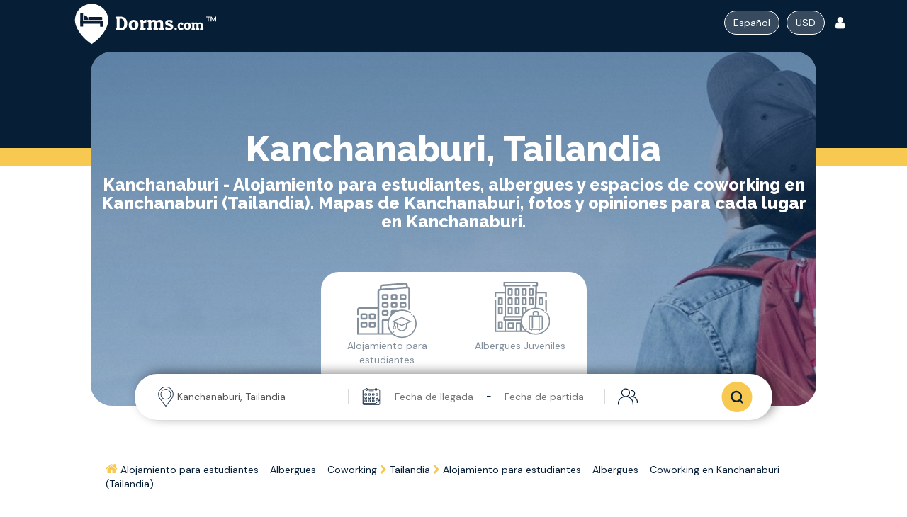

--- FILE ---
content_type: text/html; charset=UTF-8
request_url: https://es.dorms.com/Tailandia/Kanchanaburi
body_size: 14453
content:
<!DOCTYPE html>
<html lang="es-ES">

<head>
    <!-- meta tags -->
    <meta charset="UTF-8">
    <meta http-equiv="X-UA-Compatible" content="IE=8; IE=7; IE=10; IE=EDGE" />
        <meta http-equiv="Content-Language" content="es-ES" />
        <!-- title -->
    <title>Kanchanaburi | Alojamiento para estudiantes - Albergues - Coworking | es.Dorms.com ®</title>
        <meta property="og:title" content="Kanchanaburi | Alojamiento para estudiantes - Albergues - Coworking | es.Dorms.com ®" />
    <meta property="og:description" content="Kanchanaburi - Alojamiento para estudiantes, albergues y espacios de coworking en Kanchanaburi (Tailandia). Mapas de Kanchanaburi, fotos y opiniones para cada lugar en Kanchanaburi." />
    
    <meta name="copyright" content="es.Dorms.com" />
    <meta name="keywords" content="reserva hostel, albergue juvenil, albergues juveniles, europa youth travel, youth travel, europe travel, europe travel accommodation, book hostel, europe travel accommodation, france travel accommodation, europe travel accommodation, euro youth trip, euro youth hostel, hotel reservation london, reservation hotel paris" />
    <meta name="description" content="Kanchanaburi - Alojamiento para estudiantes, albergues y espacios de coworking en Kanchanaburi (Tailandia). Mapas de Kanchanaburi, fotos y opiniones para cada lugar en Kanchanaburi." />
    <meta name="viewport" content="width=device-width, initial-scale=1.0">
    <meta name="theme-color" content="#061e36" />
    <!-- ADD META DESCTIPTION -->

    <!-- hreflang tags start-->
    
    <!-- hreflang tags end -->
            <link href="https://es.dorms.com/Tailandia/Kanchanaburi" rel="canonical" />
    
    <script type="text/javascript" src="https://cdn.dorms.com/js/../static/js/combined_head.js?v=4" charset="UTF-8"></script>
<link type="text/css" rel="stylesheet" href="https://cdn.dorms.com/css/../static/css/combined_main.min.css" media="screen" />


    <!-- facebook meta tags -->
        <!-- fav and touch icons -->
    <link rel="shortcut icon" type="image/png" href="https://es.dorms.com/static/img/icons/favicon.png" />

    
    <script type="text/javascript">
        
        var globals = {};
        globals.date_format = 'd MM yyyy';
        globals.date_checkin = new Date(2025, 10, 13);
        globals.date_depart = new Date(2025, 10, 15);
        globals.number_nights = "2";
        globals.lang = "es";
        globals.calendar_locale = {
            "format": "d MM yyyy",
            "daysOfWeek": [
                'Do',
                'Lu',
                'Ma',
                'Mi',
                'Ju',
                'Vi',
                'S�',
            ],
            "monthNames": [
                'enero',
                'febrero',
                'marzo',
                'abril',
                'mayo',
                'junio',
                'julio',
                'agosto',
                'septiembre',
                'octubre',
                'noviembre',
                'diciembre'
            ],
            "firstDay": 0
        };
        var nocountryval = 'Seleccionar país';
        var nocityval = 'Seleccionar la ciudad';
        var cities = new Array();
        cities['Seleccionar país'] = ['Seleccionar país', new Array('Seleccionar la ciudad')];

        var csrf_value = '135ad45e0e35b575a64b291ff2f28f14';
    </script>
    
    <link rel="preconnect" href="https://fonts.googleapis.com">
    <link rel="preconnect" href="https://fonts.gstatic.com" crossorigin>
    <link href="https://fonts.googleapis.com/css2?family=DM+Sans:wght@400;500;700&display=swap" rel="stylesheet">
    <link href="https://fonts.googleapis.com/icon?family=Material+Icons" rel="stylesheet">
    <link href="https://fonts.googleapis.com/css2?family=Raleway:wght@800&display=swap" rel="stylesheet">
    
    <style>
        .visibility-hidden {
            visibility: hidden !important;
        }

        .student_search_dates_text .startDate,
        .student_search_dates_text .endDate {
            height: 60px;
            line-height: 60px;
            white-space: nowrap;
            overflow: hidden;
            text-overflow: ellipsis;
        }

        #extranet_login {
            background: #091d35;
            box-sizing: border-box;
            border-radius: 40px;
        }

        #datepicker_range_set .daterangepicker .drp-calendar{
            max-width: 50% !important;
        }

        body {
            font-family: 'DM Sans', sans-serif;
        }

        h1, h2, h3, h4  {
            font-family: 'Raleway', sans-serif;
            font-weight: 700;
        }

        h5, h6 {
            font-family: 'DM Sans', sans-serif;
        }

        .hero_text h1 {
            
            font-size: 24px;
            margin: 0 auto;
            font-weight: bold;
            max-width: 80vw;
            padding: 0 10px 0 10px;
        }

        .hero_text h2 {
            font-size: 50px;
            width: 60%;
        }

        @media (max-width: 1650px) {

            .student_search_dates_text .startDate,
            .student_search_dates_text .endDate {
                width: 100px;
            }
        }

        @media (max-width: 1450px) {
            .search_guest_type_label {
                width: 40px;
                white-space: nowrap;
                overflow: hidden;
                text-overflow: ellipsis;

            }
        }
    </style>
    <link rel="stylesheet" href="https://cdn.dorms.com/static/css/utilities.min.css">
    <link rel="stylesheet" href="https://cdn.dorms.com/static/css/search_widget_v2.css">
</head>

<body>
    <div class="content">
        <!-- Cookies -->
                <!-- Login Message -->
        <div id="success_login_message" class="login-message" style="display: none;">
            <div class="alert-success forceCenter">
                <button onclick="close_login_message();" type="button" class="close">
                    <span aria-hidden="true">&times;</span>
                </button>
                <i class="fa fa-check-circle"></i> Estás conectado            </div>
        </div>

        <!-- Navigation -->
        <nav class="navbar main" >
            <div class="container">
                <div class="row flex-center">
                    <div class="col-md-3 flex-center">
                        <div class="navbar-header">
                                                        <a href="/" class="navbar-brand flex-center h-100" style="height: 70px;" title="2 millones de alojamientos para estudiantes y albergues">
                                                                    <img src="https://cdn.dorms.com/static/img/logo/new/Dorms.com.svg" class="img-responsive" alt="es.Dorms.com - Ofertas exclusivas para estudiantes y mochileros"  style="min-width: 200px; max-width: 350px;"  />
                                                            </a>
                        </div>
                    </div>

                    <div class="col-md-7 flex-center py-10">
                                            </div>

                    <div class="col-md-2 flex-center" style="z-index: 15;">
                        <div>
                                                            <ul class="nav navbar-nav flex-center">


                                                                        <li class="lrg loc mr-5">
                                        <div class="btn-group cur">
                                            <button id="btn-language" type="button" class="btn dropdown-toggle" data-toggle="dropdown" aria-expanded="false" aria-label="Dropdown menu">
                                                <span class="text-capitalize">
                                                    español                                                </span>
                                                <!-- <i class="fa fa-caret-down"></i>  -->
                                            </button>
                                            <ul id="languageDropdownList" class="dropdown-menu scrollbar-1 currencyList " role="menu" style="max-height: 500px; max-width: 200px; p5">
            
        <li>
            <a style="color:#FFFFFF;" class="p-0 languageText text-white" title="Dorms.com"
            href="https://www.dorms.com/Thailand/Kanchanaburi">
                English
            </a>
        </li>
        <li>
            <a style="color:#FFFFFF;" class="p-0 languageText" title="AubergesDeJeunesse.com"  href="https://www.aubergesdejeunesse.com/Tha%C3%AFlande/Kanchanaburi">
                Français
            </a>
        </li>
        <li>
            <a style="color:#FFFFFF;" class="p-0 languageText" title="de.Dorms.com" href="https://de.dorms.com/Thailand/Kanchanaburi">
                Deutsch
            </a>
        </li>
        <li>
            <a style="color:#FFFFFF;" class="p-0 languageText" title="es.dorms.com" href="https://es.dorms.com/Tailandia/Kanchanaburi">
                Español
            </a>
        </li>
        <li>
            <a style="color:#FFFFFF;" class="p-0 languageText" title="br.Dorms.com" href="https://br.dorms.com/Tail%C3%A2ndia/Kanchanaburi">
                Português (Brazil)
            </a>
        </li>
        <li>
            <a style="color:#FFFFFF;" class="p-0 languageText" title="pt.Dorms.com" href="https://pt.dorms.com/Tail%C3%A2ndia/Kanchanaburi">
                Português
            </a>
        </li>
        <li>
            <a style="color:#FFFFFF;" class="p-0 languageText" title="OstelliDellaGioventu.com" href="https://www.ostellidellagioventu.com/Thailandia/Kanchanaburi">
                Italiano
            </a>
        </li>
        <li>
            <a style="color:#FFFFFF;" class="p-0 languageText" title="pl.Dorms.com" href="https://pl.dorms.com/Tajlandia/Kanchanaburi">
                Polski
            </a>
        </li>
        <li>
            <a style="color:#FFFFFF;" class="p-0 languageText" title="cs.Dorms.com" href="https://cs.dorms.com/Thajsko/Kanchanaburi">
                český
            </a>
        </li>
        <li>
            <a style="color:#FFFFFF;" class="p-0 languageText" title="fi.Dorms.com" href="https://fi.dorms.com/Thaimaa/Kanchanaburi">
                Suomalainen
            </a>
        </li>
        <li>
            <a style="color:#FFFFFF;" class="p-0 languageText" title="hu.Dorms.com" href="https://hu.dorms.com/Thaif%C3%B6ld/Kancsanaburi">
                Magyar
            </a>
        </li>
        <li>
            <a style="color:#FFFFFF;" class="p-0 languageText" title="cn.Dorms.com"  href="https://cn.dorms.com/%E6%B3%B0%E5%9B%BD/%E5%8C%97%E7%A2%A7">
            搜索
            </a>
        </li>
        <li>
            <a style="color:#FFFFFF;" class="p-0 languageText" title="jp.Dorms.com"  href="https://jp.dorms.com/%E3%82%BF%E3%82%A4/%E3%82%AB%E3%83%B3%E3%83%81%E3%83%A3%E3%83%8A%E3%83%96%E3%83%AA">
                検索する
            </a>
        </li>
        <li>
            <a style="color:#FFFFFF;" class="p-0 languageText" title="kr.Dorms.com"  href="https://kr.dorms.com/%ED%83%9C%EA%B5%AD/%EC%B9%B8%EC%B0%A8%EB%82%98%EB%B6%80%EB%A6%AC">
                한국어
            </a>
        </li>
        <li>
            <a style="color:#FFFFFF;" class="p-0 languageText" title="ru.Dorms.com" href="https://ru.dorms.com/%D0%A2%D0%B0%D0%B8%D0%BB%D0%B0%D0%BD%D0%B4/%D0%9A%D0%B0%D0%BD%D1%87%D0%B0%D0%BD%D0%B0%D0%B1%D1%83%D1%80%D0%B8">
                Русский
            </a>
        </li>
    </ul>                                        </div>
                                    </li>
                                                                            <!-- currency -->
                                        <li class="lrg loc">
                                            <div class="btn-group cur">
                                                <button id="btn-currency" type="button" class="btn dropdown-toggle" data-toggle="dropdown" aria-expanded="false" aria-label="Dropdown menu">
                                                    USD                                                    <!-- <i  class="fa fa-caret-down"></i> -->
                                                </button>
                                                <ul class="dropdown-menu scrollbar-1 curencyList" role="menu" data-currenturl="https://es.dorms.com/Tailandia/Kanchanaburi">
    <li>
        <span class="currency_change" data-targetcurrency="EUR">
            <span class="currency-code">€</span>
            Euro        </span>
    </li>
                            
    <li>
        <span class="currency_change" data-targetcurrency="USD">
            <span class="currency-code">$</span>
            Dólar EE.UU.        </span>
    </li>
                            
    <li>
        <span class="currency_change" data-targetcurrency="GBP">
            <span class="currency-code">£</span>
            Libra Esterlina        </span>
    </li>
                            
    <li>
        <span class="currency_change" data-targetcurrency="CAD">
            <span class="currency-code">CAD</span>
            Dólar Canadiense        </span>
    </li>
                            
    <li>
        <span class="currency_change" data-targetcurrency="AUD">
            <span class="currency-code">A$</span>
            Dólar Australiano        </span>
    </li>
                            
    <li>
        <span class="currency_change" data-targetcurrency="THB">
            <span class="currency-code">THB</span>
            Baht tailandés        </span>
    </li>
                            
    <li>
        <span class="currency_change" data-targetcurrency="BDT">
            <span class="currency-code">BDT</span>
            Bangladesh Taka        </span>
    </li>
                            
    <li>
        <span class="currency_change" data-targetcurrency="BOB">
            <span class="currency-code">BOB</span>
            Boliviano        </span>
    </li>
                            
    <li>
        <span class="currency_change" data-targetcurrency="TZS">
            <span class="currency-code">TZS</span>
            Chelín de Tanzania        </span>
    </li>
                            
    <li>
        <span class="currency_change" data-targetcurrency="KES">
            <span class="currency-code">KES</span>
            Chelín keniano        </span>
    </li>
                            
    <li>
        <span class="currency_change" data-targetcurrency="DKK">
            <span class="currency-code">DKK</span>
            Corona Danesa        </span>
    </li>
                            
    <li>
        <span class="currency_change" data-targetcurrency="CZK">
            <span class="currency-code">CZK</span>
            Corona checa        </span>
    </li>
                            
    <li>
        <span class="currency_change" data-targetcurrency="EEK">
            <span class="currency-code">EEK</span>
            Corona estonia        </span>
    </li>
                            
    <li>
        <span class="currency_change" data-targetcurrency="SEK">
            <span class="currency-code">SEK</span>
            Corona sueca        </span>
    </li>
                            
    <li>
        <span class="currency_change" data-targetcurrency="NOK">
            <span class="currency-code">NOK</span>
            Coronas Noruegas        </span>
    </li>
                            
    <li>
        <span class="currency_change" data-targetcurrency="CRC">
            <span class="currency-code">CRC</span>
            Costa Rica Colón        </span>
    </li>
                            
    <li>
        <span class="currency_change" data-targetcurrency="KWD">
            <span class="currency-code">KWD</span>
            Dinar        </span>
    </li>
                            
    <li>
        <span class="currency_change" data-targetcurrency="DZD">
            <span class="currency-code">DZD</span>
            Dinar argelino        </span>
    </li>
                            
    <li>
        <span class="currency_change" data-targetcurrency="BHD">
            <span class="currency-code">BHD</span>
            Dinar de Bahrein        </span>
    </li>
                            
    <li>
        <span class="currency_change" data-targetcurrency="JOD">
            <span class="currency-code">JOD</span>
            Dinar jordano        </span>
    </li>
                            
    <li>
        <span class="currency_change" data-targetcurrency="TND">
            <span class="currency-code">TND</span>
            Dinar tunecino        </span>
    </li>
                            
    <li>
        <span class="currency_change" data-targetcurrency="AED">
            <span class="currency-code">AED</span>
            Dirham de EAU        </span>
    </li>
                            
    <li>
        <span class="currency_change" data-targetcurrency="MAD">
            <span class="currency-code">MAD</span>
            Dirham marroquí        </span>
    </li>
                            
    <li>
        <span class="currency_change" data-targetcurrency="VND">
            <span class="currency-code">VND</span>
            Dong vietnamita        </span>
    </li>
                            
    <li>
        <span class="currency_change" data-targetcurrency="BND">
            <span class="currency-code">BND</span>
            Dólar de Brunei        </span>
    </li>
                            
    <li>
        <span class="currency_change" data-targetcurrency="FJD">
            <span class="currency-code">FJD</span>
            Dólar de Fiji        </span>
    </li>
                            
    <li>
        <span class="currency_change" data-targetcurrency="HKD">
            <span class="currency-code">HKD</span>
            Dólar de Hong Kong        </span>
    </li>
                            
    <li>
        <span class="currency_change" data-targetcurrency="NAD">
            <span class="currency-code">NAD</span>
            Dólar de Namibia        </span>
    </li>
                            
    <li>
        <span class="currency_change" data-targetcurrency="NZD">
            <span class="currency-code">NZD</span>
            Dólar de Nueva Zelanda        </span>
    </li>
                            
    <li>
        <span class="currency_change" data-targetcurrency="SGD">
            <span class="currency-code">SGD</span>
            Dólar de Singapur        </span>
    </li>
                            
    <li>
        <span class="currency_change" data-targetcurrency="TWD">
            <span class="currency-code">TWD</span>
            Dólar de Taiwán        </span>
    </li>
                            
    <li>
        <span class="currency_change" data-targetcurrency="HUF">
            <span class="currency-code">HUF</span>
            Florín húngaro        </span>
    </li>
                            
    <li>
        <span class="currency_change" data-targetcurrency="XOF">
            <span class="currency-code">XOF</span>
            Franco CFA BCEAO         </span>
    </li>
                            
    <li>
        <span class="currency_change" data-targetcurrency="XAF">
            <span class="currency-code">XAF</span>
            Franco CFA BEAC        </span>
    </li>
                            
    <li>
        <span class="currency_change" data-targetcurrency="KMF">
            <span class="currency-code">KMF</span>
            Franco Comoras         </span>
    </li>
                            
    <li>
        <span class="currency_change" data-targetcurrency="CHF">
            <span class="currency-code">CHF</span>
            Franco Suizo        </span>
    </li>
                            
    <li>
        <span class="currency_change" data-targetcurrency="HNL">
            <span class="currency-code">HNL</span>
            Honduras Lempira        </span>
    </li>
                            
    <li>
        <span class="currency_change" data-targetcurrency="ISK">
            <span class="currency-code">ISK</span>
            Islandia Corona        </span>
    </li>
                            
    <li>
        <span class="currency_change" data-targetcurrency="KZT">
            <span class="currency-code">KZT</span>
            Kazajstán Tenge        </span>
    </li>
                            
    <li>
        <span class="currency_change" data-targetcurrency="PGK">
            <span class="currency-code">PGK</span>
            Kina Papua Nueva Guinea        </span>
    </li>
                            
    <li>
        <span class="currency_change" data-targetcurrency="LAK">
            <span class="currency-code">LAK</span>
            Lao Kip        </span>
    </li>
                            
    <li>
        <span class="currency_change" data-targetcurrency="ALL">
            <span class="currency-code">ALL</span>
            Lek albanés        </span>
    </li>
                            
    <li>
        <span class="currency_change" data-targetcurrency="EGP">
            <span class="currency-code">EGP</span>
            Libra egipcia        </span>
    </li>
                            
    <li>
        <span class="currency_change" data-targetcurrency="TRY">
            <span class="currency-code">TRY</span>
            Lira turca        </span>
    </li>
                            
    <li>
        <span class="currency_change" data-targetcurrency="MUR">
            <span class="currency-code">MUR</span>
            Mauricio Rupia        </span>
    </li>
                            
    <li>
        <span class="currency_change" data-targetcurrency="MRO">
            <span class="currency-code">MRO</span>
            Mauritania Ouguiya        </span>
    </li>
                            
    <li>
        <span class="currency_change" data-targetcurrency="MNT">
            <span class="currency-code">MNT</span>
            Mongolia Tugrik        </span>
    </li>
                            
    <li>
        <span class="currency_change" data-targetcurrency="PEN">
            <span class="currency-code">PEN</span>
            Nuevo Sol Peruano        </span>
    </li>
                            
    <li>
        <span class="currency_change" data-targetcurrency="ILS">
            <span class="currency-code">ILS</span>
            Nuevo shekel israelí        </span>
    </li>
                            
    <li>
        <span class="currency_change" data-targetcurrency="RON">
            <span class="currency-code">RON</span>
            Nuevos Lei rumanos        </span>
    </li>
                            
    <li>
        <span class="currency_change" data-targetcurrency="NIO">
            <span class="currency-code">NIO</span>
            Oro Córdoba nicaragüense        </span>
    </li>
                            
    <li>
        <span class="currency_change" data-targetcurrency="ARS">
            <span class="currency-code">ARS</span>
            Peso Argentino        </span>
    </li>
                            
    <li>
        <span class="currency_change" data-targetcurrency="CLP">
            <span class="currency-code">CLP</span>
            Peso Chileno        </span>
    </li>
                            
    <li>
        <span class="currency_change" data-targetcurrency="UYU">
            <span class="currency-code">UYU</span>
            Peso Uruguayo        </span>
    </li>
                            
    <li>
        <span class="currency_change" data-targetcurrency="COP">
            <span class="currency-code">COP</span>
            Peso colombiano        </span>
    </li>
                            
    <li>
        <span class="currency_change" data-targetcurrency="DOP">
            <span class="currency-code">DOP</span>
            Peso de la Rep Dominicana         </span>
    </li>
                            
    <li>
        <span class="currency_change" data-targetcurrency="PHP">
            <span class="currency-code">PHP</span>
            Peso filipino        </span>
    </li>
                            
    <li>
        <span class="currency_change" data-targetcurrency="MXN">
            <span class="currency-code">MXN</span>
            Peso mexicano        </span>
    </li>
                            
    <li>
        <span class="currency_change" data-targetcurrency="ZAR">
            <span class="currency-code">ZAR</span>
            Rand sudafricano        </span>
    </li>
                            
    <li>
        <span class="currency_change" data-targetcurrency="BRL">
            <span class="currency-code">R$</span>
            Real Brasileño        </span>
    </li>
                            
    <li>
        <span class="currency_change" data-targetcurrency="CNY">
            <span class="currency-code">CNY</span>
            Renminbi yuan chino        </span>
    </li>
                            
    <li>
        <span class="currency_change" data-targetcurrency="QAR">
            <span class="currency-code">QAR</span>
            Rial qatarí        </span>
    </li>
                            
    <li>
        <span class="currency_change" data-targetcurrency="SAR">
            <span class="currency-code">SAR</span>
            Rial saudí        </span>
    </li>
                            
    <li>
        <span class="currency_change" data-targetcurrency="KHR">
            <span class="currency-code">KHR</span>
            Riel Camboyano        </span>
    </li>
                            
    <li>
        <span class="currency_change" data-targetcurrency="MYR">
            <span class="currency-code">MYR</span>
            Ringgit de Malasia        </span>
    </li>
                            
    <li>
        <span class="currency_change" data-targetcurrency="RUB">
            <span class="currency-code">RUB</span>
            Rublo ruso        </span>
    </li>
                            
    <li>
        <span class="currency_change" data-targetcurrency="NPR">
            <span class="currency-code">NPR</span>
            Rupia de Nepal        </span>
    </li>
                            
    <li>
        <span class="currency_change" data-targetcurrency="LKR">
            <span class="currency-code">LKR</span>
            Rupia de Sri Lanka        </span>
    </li>
                            
    <li>
        <span class="currency_change" data-targetcurrency="INR">
            <span class="currency-code">INR</span>
            Rupia india        </span>
    </li>
                            
    <li>
        <span class="currency_change" data-targetcurrency="IDR">
            <span class="currency-code">IDR</span>
            Rupia indonesia        </span>
    </li>
                            
    <li>
        <span class="currency_change" data-targetcurrency="PKR">
            <span class="currency-code">PKR</span>
            Rupia paquistaní        </span>
    </li>
                            
    <li>
        <span class="currency_change" data-targetcurrency="WST">
            <span class="currency-code">WST</span>
            Samoa Tala        </span>
    </li>
                            
    <li>
        <span class="currency_change" data-targetcurrency="SZL">
            <span class="currency-code">SZL</span>
            Swazilandia Lilangeni        </span>
    </li>
                            
    <li>
        <span class="currency_change" data-targetcurrency="TOP">
            <span class="currency-code">TOP</span>
            Tonga Pa'anga        </span>
    </li>
                            
    <li>
        <span class="currency_change" data-targetcurrency="TTD">
            <span class="currency-code">TTD</span>
            Trinidad y Tobago Dólar        </span>
    </li>
                            
    <li>
        <span class="currency_change" data-targetcurrency="UAH">
            <span class="currency-code">UAH</span>
            Ucrania Hryvnia        </span>
    </li>
                            
    <li>
        <span class="currency_change" data-targetcurrency="UGX">
            <span class="currency-code">UGX</span>
            Uganda Shilling        </span>
    </li>
                            
    <li>
        <span class="currency_change" data-targetcurrency="VUV">
            <span class="currency-code">VUV</span>
            Vanuatu Vatu        </span>
    </li>
                            
    <li>
        <span class="currency_change" data-targetcurrency="KRW">
            <span class="currency-code">KRW</span>
            Won de Corea del Sur-        </span>
    </li>
                            
    <li>
        <span class="currency_change" data-targetcurrency="JPY">
            <span class="currency-code">JPY</span>
            Yen Japonés        </span>
    </li>
                            
    <li>
        <span class="currency_change" data-targetcurrency="PLN">
            <span class="currency-code">PLN</span>
            Zloty polaco        </span>
    </li>
                            
</ul>
                                            </div>

                                        </li>
                                                                        <!-- login button or user icon bello -->
                                                                            <!-- sign in -->
                                        <li class="lrg loc no-account">
                                                <div class="dropdown mega-dropdown">
    <a data-tabactive='login' href="javascript:void(0);" class="btn dropdown-toggle" style="text-decoration: none">
        <i class="fa fa-user" style="font-size: 19px;"></i>
    </a>
    <div class="dropdown-menu form_register mega-dropdown-menu">
        <ul id='header_login_tabs' class="nav nav-tabs" role="tablist">
            <li role="presentation" class="active"><a href="#signin" aria-controls="home" role="tab" data-toggle="tab"><i class="fa fa-sign-in"></i> Inicia sesión en tu cuenta existente</a></li>
            <li role="presentation"><a href="#signup" aria-controls="profile" role="tab" data-toggle="tab"><i class="fa fa-pencil-square-o"></i> Crear cuenta nueva</a></li>
        </ul>
        <!-- Tab panes -->
        <div class="tab-content">
            <div role="tabpanel" class="tab-pane active" id="signin">
                <h5>Conéctate a tu cuenta</h5>
                <span class="info">Bienvenido a la sección "<b>Mi Cuenta</b> ". Desde aquí, puede acceder a sus reservas, sus comentarios, todos los contactos (correos electrónicos, números de teléfono ..) y su perfil de usuario.</span>
                                <div class="row socialLoginDD">
                                        <div class="col-sm-6">
                        <button type="button" id="facebook_login_button" class="btn btn-social btn-facebook " 
        onclick="social_facebook_login('reload');">
    <i class="fa fa-facebook"></i>
    Iniciar sesión con Facebook</button>
                    </div>
                    <div class="col-sm-6">
                            <div data-actiontype="reload" id="my-signin2"></div>
                    </div>
                </div>
                <div style="display: none;" class="alert alert-danger" role="alert" ></div>
                <div class="hr_Or">
                    <hr>
                    <span>O</span>
                </div>
                                <form action="https://es.dorms.com/conectar" role='form' onsubmit='return false;' method="post" accept-charset="utf-8"><div style="display:none">
<input type="hidden" name="csrf_token" value="135ad45e0e35b575a64b291ff2f28f14" />
</div>                <div class="row">
                    <div class="col-md-6">
                        <div class="">
                            <input type="text" name="login" value="" id="ajax_login_email" maxlength="80" size="30" class="form-control" placeholder="Correo electrónico">
                        </div>
                    </div>
                    <div class="col-md-6">
                        <div class="">
                            <input data-target="/conectar"  type="password" name="password" value="" id="ajax_login_password" size="30" class="form-control" placeholder="Contraseña">
                        </div>
                    </div>
                </div>
                <div class="row">
                    <div class="col-md-6">
                        <div class="form-group">
                            <div class="group">
                                <input type="checkbox" id="rememberme">
                                <label for="rememberme">Manténte conectado</label>
                            </div>
                        </div>
                    </div>
                    <div class="col-md-6">
                        <div class="form-group">
                            <span class="text-danger help-block" style="display: none;"></span>
                            <a href="https://es.dorms.com/usuario/olvidó_su_contraseña">Cambiar contraseña</a>
                        </div>
                    </div>
                </div>
                <div class="row">
                    <div class="col-md-6">
                        <div class='ajax_login_form_error'></div>
                    </div>
                    <div class="col-md-6">
                        <button onclick="header_ajax_login();" class="btn btn-green">Acceso</button>
                    </div>
                </div>
                </form>            </div>
            <div role="tabpanel" class="tab-pane" id="signup">
                <h5>Crear una cuenta</h5>
                <form action="https://es.dorms.com/Tailandia/Kanchanaburi" class='form_register' name='form_register' role='form' onsubmit='return false;' method="post" accept-charset="utf-8"><div style="display:none">
<input type="hidden" name="csrf_token" value="135ad45e0e35b575a64b291ff2f28f14" />
</div>                             
                <span class="info">Al crear una cuenta, serás capaz de guardar alojamientos  como favoritos, obtener acceso a tus reservas y valoraciones, además de muchos otros beneficios.</span>
                
                <div class="row">
                    <div class="col-md-6">
                        <div class="form-group">
                            <input type="text" value="" id="firstname" maxlength="80" size="30" class="form-control" placeholder="Nombre" name="first_name">
                            <span class="text-danger first_name_error help-block" style="display: none;"></span>
                        </div>
                    </div>
                    <div class="col-md-6">
                        <div class="form-group">
                            <input type="text" value="" id="lastname" maxlength="80" size="30" class="form-control" placeholder="Apellidos" name="last_name" >
                            <span class="text-danger last_name_error help-block" style="display: none;"></span>
                        </div>
                    </div>
                </div>
                <div class="row">
                    <div class="col-md-6">
                        <div class="form-group">
                            <input type="text" value="" id="email" maxlength="80" size="30" class="form-control" placeholder="E-mail" name="email" >
                            <span class="text-danger email_error help-block" style="display: none;"></span>
                        </div>
                    </div>
                </div>
                <div class="row">
                    <div class="col-md-6">
                        <div class="form-group">
                            <input type="password" value="" id="password" size="30" class="form-control" placeholder="Contraseña" name="password">
                            <span class="text-danger password_error help-block" style="display: none;"></span>
                        </div>
                    </div>
                    <div class="col-md-6">
                        <div class="form-group">
                            <input type="password" value="" id="confirm-password" size="30" class="form-control" placeholder="Confirmar su contraseña" name="confirm_password">
                            <span class="text-danger confirm_password_error help-block" style="display: none;"></span>
                        </div>
                    </div>
                </div>
                <div class="row">
                    <div class="col-md-6" style="height: 61px;">
                        <div style="transform:scale(0.64);-webkit-transform:scale(0.64);transform-origin:0 0;-webkit-transform-origin:0 0;">
                            <div class="g-recaptcha" data-sitekey="6LeFvAkTAAAAAOi5PFnmYivUB7u1SyJM8nBXT29c"></div>
            <script id="google_recaptcha_api_script" src="https://www.google.com/recaptcha/api.js?hl=es" async defer></script>                        </div>
                        <span class="text-danger captcha_error help-block" style="display: none;"></span>
                    </div>
                    <div class="col-md-6">
                        <button type="button" onclick="header_ajax_register(this)" class="btn btn-green">Regístrate</button>
                    </div>
                </div>
                </form>            </div>
        </div>
    </div>
</div>
                                            </li>
                                        
                                    
                                                                    </ul>
                                                    </div>
                        <!--/.nav-collapse -->
                    </div>
                </div>
            </div>
        </nav>




        <!-- Breadcrumbs -->
        <!-- Content -->
        <link rel="stylesheet" href="https://cdn.dorms.com/static/css/landing_page.min.css">
<link rel="stylesheet" type="text/css" href="https://cdn.dorms.com/static/slick/slick.css" />
<link rel="stylesheet" type="text/css" href="https://cdn.dorms.com/static/slick/slick-theme.css" />


<div class="hero_container">
    <div class="hero_bg"></div>
    <div class="hero_image_container" style="background-image: url('https://cdn.dorms.com/static/img/default/homepage/homepage_image.jpeg');">
        <div class="overlay"></div>
    </div>
    <div class="hero_content">
        <div class="hero_text">
                <h2>
                    Kanchanaburi, Tailandia                </h2>

            <h1>
                Kanchanaburi - Alojamiento para estudiantes, albergues y espacios de coworking en Kanchanaburi (Tailandia). Mapas de Kanchanaburi, fotos y opiniones para cada lugar en Kanchanaburi.            </h1>

        </div>
        <div class="hero_SearchWidget">
            <div id="propertyPageSearchWidget" class="closed_width">
                
<div class="d-flex flex-column align-items-center">
    <div class="tabs row" >
                    <button class="studentAccomodation-tab default tab col-md-6">
                <img src="https://cdn.dorms.com/images/StudentAccommodationIcon.svg" height="84" width="84" alt="student accomodation icon">
                <div>Alojamiento para estudiantes</div>
            </button>
            <span class="divider"></span>
            <button class="hostels-tab tab default col-md-6">
                <img src="https://cdn.dorms.com/images/HostelsIcon.svg" height="84" width="84" alt="hostel icon">
                <div>Albergues Juveniles</div>
            </button>
            </div>
    <div class="searchbar row" >
        <div id="student_results_container" class="student_results_container" style="display:none; text-align:left; position: absolute; top: 105%; width: 97%;">
        </div>
        <div class="searchField locationField col-md-4" >
            <img src="https://cdn.dorms.com/images/pin_icon.svg" height="34" width="34" alt="location icon">
            <input type="text" style="width:100%; border:none;"
                   autocomplete="off"
                   data-hostelplaceholder="Ciudad o Propiedad"
                   data-studentplaceholder="Ciudad, Universidad o Propiedad"
                   class="student_search_suggestions form-control-plaintext"
                   value="Kanchanaburi, Tailandia"
                   id="student_search_suggestions"
                   name="student_search_suggestions"
                   placeholder="Ciudad, Universidad o Propiedad">

            <span class="suggestion_loader_new" style="display: none;"><i class="fa fa-circle-o-notch fa-spin"></i></span>
            <span class="find_student_location_preset" style="position:absolute;right:10px;top:13px;font-size:25px;">
                <!-- <i class="fa fa-crosshairs" aria-hidden="true"></i> -->
            </span>
            <div style="display:none; top:130%; position:absolute; background: #FFFFFF; z-index: 9" id="select_city_error" class="alert alert-danger animated flipInY" role="alert"> ¿Dónde quieres ir? </div>
        </div>
        <div class="searchField datesField col-md-5" style=" cursor:pointer; ">
            <img src="https://cdn.dorms.com/images/calendar_icon.svg"  height="34" width="34"  alt="calendarIcon icon">
            <div class="dates d-flex form-row">
                <input type="text" autocomplete="off"
                       value="" class="col-md-6 form-control-plaintext" style="cursor: pointer; caret-color: transparent;" id="arrivalDate" aria-disabled="true" placeholder="Fecha de llegada" />
                <div class="inputSeparator">-</div>
                <input type="text" autocomplete="off"
                       value="" class="col-md-6 form-control-plaintext" style="cursor: pointer; caret-color: transparent;" id="departureDate" aria-disabled="true" placeholder="Fecha de partida" />
                <div id="student_dates_container" class="student_dates_container" style="display:none; top: 230%; right: -30%; position:absolute; z-index: 15; background:white; border-radius: 30px;">
                    <div class="how-long d-flex flex-column align-items-center">
                        <button style="position: absolute;" id="close_me" class="close pull-right btn btn-mini btn-link"><i class="fa fa-close"></i></button>

                        <div class="top-part flex preSelectedStayType">
                            <p>¿Cuánto tiempo te vas a quedar?</p>
                        </div>
                        <div class="stay-options d-flex align-items-center preSelectedStayType">
                            <div class="stay-box student_dates_labels label_daily_calendar">1 Noche o Más</div>
                            <div class="stay-box student_dates_labels label_monthly_calendar">1 Mes o Más</div>
                        </div>



                        <div class="calendar-range-container" style="height:300px;display:none;">
                            <input type="hidden" name="daterange_selection" value="" id="daterange_selection" />
                            <div id="datepicker_range_set" style="position: relative; width: 100%; width: 493px; right: 10px;">

                            </div>
                        </div>
                                                <div class="month-range-container" style="display: none;">
                            <div id="datepicker_range_set_months" style="width: 100%;">
                                <div class="daterangepicker ltr show-calendar openscenter d-flex" id="datePickerCustom" style="right: auto; left: -45px; padding-top: 15px;">
                                    <div class="ranges"></div>
                                    <div class="drp-calendar-monthly left">
                                        <div class="calendar-table">
                                            <table class="table-condensed">
                                                <thead>
                                                    <tr>
                                                        <th colspan="3" class="month" style="font-size: 1.4em;">2025</th>
                                                    </tr>
                                                </thead>
                                                <tbody>
                                                    <tr><td class="ends"> <label class="strikethrough_month"><s>enero</s></label> </td><td class="ends"> <label class="strikethrough_month"><s>febrero</s></label> </td><td class="ends"> <label class="strikethrough_month"><s>marzo</s></label> </td></tr><tr><td class="ends"> <label class="strikethrough_month"><s>abril</s></label> </td><td class="ends"> <label class="strikethrough_month"><s>mayo</s></label> </td><td class="ends"> <label class="strikethrough_month"><s>junio</s></label> </td></tr><tr><td class="ends"> <label class="strikethrough_month"><s>julio</s></label> </td><td class="ends"> <label class="strikethrough_month"><s>agosto</s></label> </td><td class="ends"> <label class="strikethrough_month"><s>septiembre</s></label> </td></tr><tr><td class="ends"> <label class="strikethrough_month"><s>octubre</s></label> </td><td class="ends"> <label data-monthorder="1" data-month="2025-11" class="student_months_labels">noviembre</label> </td><td class="ends"> <label data-monthorder="2" data-month="2025-12" class="student_months_labels">diciembre</label> </td></tr>
                                                </tbody>
                                            </table>
                                        </div>
                                    </div>
                                    <div class="drp-calendar-monthly right">
                                        <div class="calendar-table">
                                            <table class="table-condensed">
                                                <thead>
                                                    <tr>
                                                        <th colspan="3" class="month" style="font-size: 1.4em;">2026</th>
                                                    </tr>
                                                </thead>
                                                <tbody>
                                                    <tr><td class="ends"> <label data-monthorder="3" data-month="2026-01" class="student_months_labels">enero</label> </td><td class="ends"> <label data-monthorder="4" data-month="2026-02" class="student_months_labels">febrero</label> </td><td class="ends"> <label data-monthorder="5" data-month="2026-03" class="student_months_labels">marzo</label> </td></tr><tr><td class="ends"> <label data-monthorder="6" data-month="2026-04" class="student_months_labels">abril</label> </td><td class="ends"> <label data-monthorder="7" data-month="2026-05" class="student_months_labels">mayo</label> </td><td class="ends"> <label data-monthorder="8" data-month="2026-06" class="student_months_labels">junio</label> </td></tr><tr><td class="ends"> <label data-monthorder="9" data-month="2026-07" class="student_months_labels">julio</label> </td><td class="ends"> <label data-monthorder="10" data-month="2026-08" class="student_months_labels">agosto</label> </td><td class="ends"> <label data-monthorder="11" data-month="2026-09" class="student_months_labels">septiembre</label> </td></tr><tr><td class="ends"> <label data-monthorder="12" data-month="2026-10" class="student_months_labels">octubre</label> </td><td class="ends"> <label data-monthorder="13" data-month="2026-11" class="student_months_labels">noviembre</label> </td><td class="ends"> <label data-monthorder="14" data-month="2026-12" class="student_months_labels">diciembre</label> </td></tr>                                                </tbody>
                                            </table>
                                        </div>
                                    </div>
                                </div>
                            </div>
                        </div>
                    </div>
                </div>
            </div>
        </div>
        <div class="searchField guestsField col-md-2"  id="guest-type">
            <img src="https://cdn.dorms.com/images/guest_icon.svg"  height="34" width="34"  alt="location icon" style=" cursor:pointer; ">
            <div class="d-flex align-items-center">
                <div class="guest-number guest-num-init"></div>
                <button id="show-guest-type" style=""></button>
            </div>
            <div class="guest-amount-container" id="show-guestAmount" style="display:none; width: 180px;">
                <button class="calculate minus-circle">
                    <img src="https://cdn.dorms.com/images/minus-circle.png" height="34" width="34" alt="minus">
                </button>
                <div class=" d-flex">
                    <div class="guest-number px-1"></div>
                    <div class="guest-text" style="padding-left: 6px;"></div>
                </div>

                <button class="calculate plus-circle">
                    <img src="https://cdn.dorms.com/images/plus-circle.png" height="34" width="34" alt="plus">
                </button>
                <button class="fa fa-close close close-btn closeGuests" style="right: 5%;">
                </button>
            </div>
        </div>
        <button class="col-md-1" id="search-btn" style="padding-right: 10px;">
            <img src="https://cdn.dorms.com/images/searchIcon.svg"  height="43" width="43"  class="searchIcon" alt="" style="width: 50px; cursor:pointer; float: right;">
        </button>
    </div>
</div>
<input type="hidden" id="pinned_pid" name="pinned_pid" value="" />
<input type="hidden" id="custom-type" name="custom-type" value="1" />
<input type="hidden" id="custom-url" name="custom-url" value="" />

<script type="text/javascript">

    var lang = 'es';
    var search_suggest_default_fields = {};
    
        search_suggest_default_fields.location = 'https://es.dorms.com/Tailandia/Kanchanaburi';
                var preselected = 'closed';
        var open_option = '';
    ;


            var departureDate = '2025-11-05';
                search_suggest_default_fields.checkin_type = 'day';
        search_suggest_default_fields.arrival = '';
    search_suggest_default_fields.departure = '2025-11-05';
    search_suggest_default_fields.guests = '1';
    search_suggest_default_fields.initiate_calendar = false;
    
    
    
    </script>
<script>
    $(document).ready(function() {

        if (typeof numGuests != 'undefined') {
            $('.guest-number').text(numGuests);
        }

        //if searchbar is not IN header
        if (!$('.studentAccomodation-tab').is(':visible')) {
            //get how many nights
            difArr = new Date(arrivalDate);
            difDep = new Date(departureDate);
            var diff = new Date(difDep - difArr);
            daysDiff = diff / 1000 / 60 / 60 / 24;

            splitArrival = arrivalDate.split('-');
            splitDepart = departureDate.split('-');

            var date1 = new Date(splitArrival[0], parseInt(splitArrival[1]) - 1, splitArrival[2]);
            var date2 = new Date(splitDepart[0], parseInt(splitDepart[1]) - 1, splitDepart[2]);

            var shortMonth1 = date1.toLocaleString(lang, {
                month: 'short'
            });
            var shortMonth2 = date2.toLocaleString(lang, {
                month: 'short'
            });
            if (daysDiff > 30) {
                $('#arrivalDate').val(shortMonth1 + ' ' + splitArrival[0]);
                $('#departureDate').val(shortMonth2 + ' ' + splitDepart[0]);
                if (numGuests == 1) {
                    $('#show-guest-type').text('Estudiante');
                    $('.guest-text').text('Estudiante');
                } else {
                    $('#show-guest-type').text('Estudiantes');
                    $('.guest-text').text('Estudiantes');
                }
            } else {
                //if short stay, show full date.
                var shortMonth1 = date1.toLocaleString(lang, {
                    month: 'short'
                });
                var shortMonth2 = date2.toLocaleString(lang, {
                    month: 'short'
                });
                $('#arrivalDate').val(splitArrival[2] + ' ' + shortMonth1 + ' ' + splitArrival[0]);
                $('#departureDate').val(splitDepart[2] + ' ' + shortMonth2 + ' ' + splitDepart[0]);
                if (numGuests == 1) {
                    $('#show-guest-type').text('Huésped');
                    $('.guest-text').text('Huésped');
                } else {
                    $('#show-guest-type').text('Huéspedes');
                    $('.guest-text').text('Huéspedes');
                }
            }
            //student accommodation is defined with stay longer than 30 nights. This is not in .js file only 'cause of parse issue and rush :)
            if (numberNights > 30) {
                $('.calendar-range-container').hide();
                $('.month-range-container').show();
                $('.label_monthly_calendar').addClass('active');
                var startString = splitArrival[0] + '-' + splitArrival[1];
                var endString = splitDepart[0] + '-' + splitDepart[1];
                highlightChosenMonths(startString, endString);
            } else {
                $('.calendar-range-container').show();
                $('.month-range-container').hide();
                $('.label_daily_calendar').addClass('active');
            }
        } else if (preselected == 'preselected' || preselected == 'closed_calendar' ) {
            $('#show-guest-type').css('display', 'block');
            $('#show-guestAmount').css('display', 'none')
            $('.guestsField').css("cursor:pointer;");
            $('.tab-selected').removeClass('tab-selected');


            $('.preSelectedStayType').css('display', 'none');

            $('.locationField').removeClass('col-md-6').addClass('col-md-5');
            $('.datesField').removeClass('col-md-5').addClass('col-md-4');
            $("#guest-type").removeClass('col-md-1').addClass('col-md-2');
            $('#search-btn').addClass('col-md-1');


            if (open_option == 'daily') {
                $('.guest-number').text('2');
                $('.preSelectedStayType').hide();

                $('.hostels-tab').addClass('tab-selected left-tab-selected');

                if ($('.guest-num-init').text() == '1') {
                    $('#show-guest-type').html($('#guest').val()).css('opacity', '0.6');
                    $('.guest-text').text($('#guest').val())
                } else {
                    $('.guest-text').text($('#guests').val())
                    $('#show-guest-type').html($('#guests').val()).css('opacity', '0.6');
                }

                $('.student_search_suggestions').attr('placeholder', '¿Dónde quieres ir?')

            } else if (open_option == 'monthly') {
                $('.guest-number').text('1');
                $('.preSelectedStayType').hide();
                $('.studentAccomodation-tab').addClass('tab-selected left-tab-selected');

                if ($('.guest-num-init').text() == '1') {
                    $('#show-guest-type').html($('#student').val()).css('opacity', '0.6')
                    $('.guest-text').text($('#student').val())
                } else {
                    $('#show-guest-type').html($('#students').val()).css('opacity', '0.6')
                    $('.guest-text').text($('#students').val())
                }


                $('#guest-input').attr("placeholder", "Students");
                $('.student_search_suggestions').attr('placeholder', 'Ciudad, Universidad o Propiedad')
            }
        }
        $('#startNewSearch').click(function() {
            $('#propertyPageSearchWidget').toggleClass('hiddenSearchWidget');
        })

        



    });

    function highlightChosenMonths(startString, endString) {
        //add class active in ordfer to make it orange each month of the stay.
        var startAdding = false;
        var stopAdding = true;
        $('#datepicker_range_set_months').find('.student_months_labels').each(function() {
            if ($(this).attr('data-month') == startString) {
                startAdding = true;
            }
            if (startAdding && stopAdding) {
                $(this).addClass('active');
            }
            if ($(this).attr('data-month') == endString) {
                stopAdding = false;
            }
        });
    }
</script>
            </div>
        </div>
    </div>
</div>


<div class="container-fluid">

            <div class="row  d-flex justify-content-center" style="margin-top:20px">
            <div id="" class="breadcrumbs col-md-10">
                <div class="row">
                    <div class="col-md-12">
                        <span itemscope itemtype="http://schema.org/BreadcrumbList">
                                                            <span itemprop="itemListElement" itemscope itemtype="http://schema.org/ListItem">
                                    <a class="color-black-theme" itemprop="item" aria-label="Home" href="https://es.dorms.com/" aria-label="Return Home" title="es.Dorms.com">
                                                                                    <span><i class='fa fa-home'></i></span>
                                            <span class="color-theme-black" style="display:none;" itemprop="name">es.Dorms.com</span>
                                        
                                    </a>
                                                                        <meta itemprop="position" content="1" />
                                </span>
                                                            <span itemprop="itemListElement" itemscope itemtype="http://schema.org/ListItem">
                                    <a class="color-black-theme" itemprop="item" aria-label="Home" href="https://es.dorms.com/albergues-juveniles" aria-label="Return Home" title="Alojamiento para estudiantes - Albergues - Coworking">
                                                                                    <span itemprop="name">Alojamiento para estudiantes - Albergues - Coworking</span>
                                        
                                    </a>
                                                                            <i class="fa fa-chevron-right text-warning"></i>
                                                                        <meta itemprop="position" content="2" />
                                </span>
                                                            <span itemprop="itemListElement" itemscope itemtype="http://schema.org/ListItem">
                                    <a class="color-black-theme" itemprop="item" aria-label="Home" href="https://es.dorms.com/Asia/Tailandia" aria-label="Return Home" title="Tailandia">
                                                                                    <span itemprop="name">Tailandia</span>
                                        
                                    </a>
                                                                            <i class="fa fa-chevron-right text-warning"></i>
                                                                        <meta itemprop="position" content="3" />
                                </span>
                                                            <span itemprop="itemListElement" itemscope itemtype="http://schema.org/ListItem">
                                    <a class="color-black-theme" itemprop="item" aria-label="Home" href="https://es.dorms.com/Tailandia/Kanchanaburi" aria-label="Return Home" title="Alojamiento para estudiantes - Albergues - Coworking en Kanchanaburi (Tailandia)">
                                                                                    <span itemprop="name">Alojamiento para estudiantes - Albergues - Coworking en Kanchanaburi (Tailandia)</span>
                                        
                                    </a>
                                                                        <meta itemprop="position" content="4" />
                                </span>
                                                    </span>

                    </div>
                </div>
            </div>
        </div>
        <!-- breadcrumbs end -->


    <div class="content gradient">
        <div>
            <div class="row container">
                <div class="main_header">
                    Alojamiento para estudiantes - Albergues - Coworking en Kanchanaburi (Tailandia)                </div>

                <div>
                    <p style="margin:5rem auto; text-align:center;">Estudiantes, estudiantes internacionales, becarios, mochileros, compañeros de piso y los nómadas digitales pueden reservar habitaciones compartidas baratas y habitaciones privadas seguras en el centro de Kanchanaburi, cerca de los internados, los institutos, los colegios mayores y las universidades, cerca de las estaciones de autobuses o de tren, los aeropuertos o las principales atraciones en Kanchanaburi.                    </p>
                </div>

            </div>
        </div>
   </div>
    <div class="row container">
        <div class="main_header">
            Las mejores ofertas en Kanchanaburi        </div>
    </div>

        <div class="row container margin_top_7">
        <div class="col-md-6">
            <h2 style="display: flex; align-items: baseline; justify-content: center; min-height: 66px;" class="text-center"> Alojamiento de estudiantes en Kanchanaburi </h2>
            <div style="height: 235px;">
                <div class="popup_filter_box amenity_student_box_click  h-100">
                    <img class="filter_image" height="160" width="130" loading="lazy" src="https://cdn.dorms.com/static/img/city_filters/new/weekend_getaway.svg">
                    <div class="filter_box_description">
                            <span>
                                Escapada de fin de semana gratis para dos                            </span>
                    </div>
                </div>

                <div class="popup_filter_box amenity_student_box_click h-100">
                    <img class="filter_image" height="160" width="130" loading="lazy" src="https://cdn.dorms.com/static/img/city_filters/new/fully_furnished.svg">
                    <div class="filter_box_description">
                            <span>
                                 Alojamiento para estudiantes totalmente amueblado en Kanchanaburi                            </span>
                    </div>
                </div>

                <div class="popup_filter_box amenity_student_box_click h-100">
                    <img class="filter_image" height="160" width="130" loading="lazy" src="https://cdn.dorms.com/static/img/city_filters/new/bills_included.svg">
                    <div class="filter_box_description">
                     <span>
                                Alojamiento para estudiantes con gastos incluidos en Kanchanaburi                            </span>
                    </div>
                </div>

            </div>
        </div>
        <div class="col-md-6">
            <h2 style="display: flex; align-items: baseline; justify-content: center; min-height: 66px;" class="text-center"> Albergues Juveniles en Kanchanaburi</h2>
            <div style="height: 235px;">
                <div class="popup_filter_box amenity_hostel_box_click h-100">
                    <img class="filter_image" height="160" width="130" loading="lazy" src="https://cdn.dorms.com/static/img/city_filters/new/free_breakfast.svg">
                    <div class="filter_box_description">
                            <span>
                                Hostales con desayuno gratis en Kanchanaburi                            </span>
                    </div>
                </div>

                <div class="popup_filter_box amenity_hostel_box_click h-100">
                    <img class="filter_image" height="160" width="130" loading="lazy" src="https://cdn.dorms.com/static/img/city_filters/new/free_cancellation.svg">
                    <div class="filter_box_description">
                            <span>
                                Hostales con cancelación gratuita en Kanchanaburi                            </span>
                    </div>
                </div>

                <div class="popup_filter_box amenity_hostel_box_click h-100">
                    <img class="filter_image" height="160" width="130" loading="lazy" src="https://cdn.dorms.com/static/img/city_filters/new/free_wifi.svg">
                    <div class="filter_box_description">
                            <span>
                                Hostales con wifi gratis en Kanchanaburi                            </span>
                    </div>
                </div>

            </div>
        </div>
    </div>
    
    <!-- city info heading end -->
    <div class="row d-flex justify-content-center w-100">
        <div class="col-lg-10">
            <!-- data structure start -->
                        <!-- data structure end -->
                            <div class="row mt20 mb20">
                    <!-- student start -->
                    <div class="col-md-12">
                        


<style>
    .propertyDiv{
        height:220px;
    }
</style>
                    </div>
                    <!-- student end -->
                </div>

                    </div>
    </div>
</div>
<!-- </div> -->
    <div class="container-fluid">
        <div class="row d-flex justify-content-center my-40">
            <!-- backpackers start -->
            <div class="col-lg-10">
                <!--  -->
                            </div>
            <!-- backpackers end -->
        </div>
    </div>


<div class="container margin_top_7">
    <div class="row group_booking_container">
        <div class="col-md-6">
            <div class="group_text">
                <h4>
                                        <a href="http://es.dorms.com/group/Tailandia/Kanchanaburi">Reserva de Grupo</a>
                </h4>
                <div>
                    <p>
                        Somos especialistas en reservas de grupo.                        <br />
                        <strong>Hasta 500 personas por reserva!</strong>
                    </p>
                    <p>
                        Si estás buscando un alojamiento para estudiantes o un albergue para tu grupo, estamos aquí para ayudarte.                    </p>
                </div>
                <a href="http://es.dorms.com/group/Tailandia/Kanchanaburi" class="btn btn_main_yellow">
                    Averigüa más                </a>
            </div>
        </div>

        <div class="col-md-6" style="padding-right: 0px;">
            <img src="https://cdn.dorms.com/static/img/new_group_booking.png" class="groupImg" loading="lazy"  width="550" height="370" />
        </div>
    </div>
</div>

<!-- reviews and city_center section start -->
<div class="container-fluid">
    <div class="row d-flex justify-content-center w-100 my-40">
        <div class="col-lg-10">

                <!-- reviews started -->
                <div class="row">
                    <div class="col-md-12">
                        
                    </div>
                </div>
                <!-- reviews finished -->
                    </div>
    </div>
    <!-- reviews start -->
</div>
<!-- reviews and city_center section end -->



    <div class="row register_now_box container">
        <div class="col-md-6 flex align-items-start">
            <h2>Arrendadores y administradores de fincas</h2>
            <h4>Registre ahora su propiedad en nuestra nueva Extranet</h4>
            <a style="margin-left:0" title="Registra tu propiedad" href="https://es.dorms.com/signup" class="btn btn_main_yellow">
                Registra tu propiedad            </a>
        </div>
        <div class="col-md-6" style="padding-right: 0px;">
            <img src="https://cdn.dorms.com/static/img/dorms_extranet_logo.svg"  loading="lazy" style="width: 100%;" width="515" height="135" />
        </div>
    </div>

<!-- rest -->
<div class="row d-flex justify-content-center w-100">
    <div class="col-lg-10">
        <!-- City Guide start -->
                <!-- end City Guide Menu -->

            </div>
</div>
<!-- rest end -->
</div>
</div>

<script type="text/javascript">
        
    
    $(document).ready(function() {
        $(".see_info_and_prices_button").click(function() {
            $('html, body').stop().animate({
                'scrollTop': 0
            }, 800, 'swing');
        });
    });
</script>


<style>

    .filter_box_description{
        color: #061E36;
    }

</style>

<script type="text/javascript" src="https://cdn.dorms.com/static/slick/slick.js"></script>
<script>
    $(document).ready(function() {
        $('.sliderRelative').slick({
            dots: true,
            infinite: true,
            speed: 300,
            slidesToShow: 1,
            // centerMode: true,
            variableWidth: true,
            prevArrow: '<button class="slide-arrow prev-arrow"><</button>',
            nextArrow: '<button class="slide-arrow next-arrow">></button>',
        })
        $('.sectionClick').click(function() {
            document.getElementById(`city_guide_section_view`).scrollIntoView({
                behavior: "smooth"
            });
        })

        $(".amenity_hostel_box_click").click(function(){

            $('html, body').stop().animate({'scrollTop': 0}, 500, 'swing');
            $(".hostels-tab").click();
            setTimeout(function() {
                $("#student_dates_container").show();
            }, 500);


        });

        $(".amenity_student_box_click").click(function(){

            $('html, body').stop().animate({'scrollTop': 0}, 500, 'swing');
            $(".studentAccomodation-tab").click();
            setTimeout(function() {
                $("#student_dates_container").show();
            }, 500);

        });

    });
</script>    </div>

        <!-- Footer -->
    <footer class="footer">
        <div class="siteMap ">
            <div class="container">
                <div class="row">
                    <div class="col-md-4">
                        <h4>Destinos</h4>
                        <ul class="footDestination">
                            <li><a title="Albergues Juveniles en Amsterdam" href="https://es.dorms.com/Países+Bajos/Amsterdam">Amsterdam</a></li>
    <li><a title="Albergues Juveniles en Atenas" href="https://es.dorms.com/Grecia/Atenas">Atenas</a></li>
    <li><a title="Albergues Juveniles en Barcelona" href="https://es.dorms.com/España/Barcelona">Barcelona</a></li>
    <li><a title="Albergues Juveniles en Berlín" href="https://es.dorms.com/Alemania/Berlín">Berlín</a></li>
    <li><a title="Albergues Juveniles en Bruselas" href="https://es.dorms.com/Bélgica/Bruselas">Bruselas</a></li>
    <li><a title="Albergues Juveniles en Budapest" href="https://es.dorms.com/Hungría/Budapest">Budapest</a></li>
    <li><a title="Albergues Juveniles en Dublín" href="https://es.dorms.com/Irlanda/Dublín">Dublín</a></li>
    <li><a title="Albergues Juveniles en Florencia" href="https://es.dorms.com/Italia/Florencia">Florencia</a></li>
    <li><a title="Albergues Juveniles en Lisboa" href="https://es.dorms.com/Portugal/Lisboa">Lisboa</a></li>
    <li><a title="Albergues Juveniles en Londres" href="https://es.dorms.com/Inglaterra/Londres">Londres</a></li>
    <li><a title="Albergues Juveniles en Madrid" href="https://es.dorms.com/España/Madrid">Madrid</a></li>
    <li><a title="Albergues Juveniles en Milán" href="https://es.dorms.com/Italia/Milán">Milán</a></li>
    <li><a title="Albergues Juveniles en Munich" href="https://es.dorms.com/Alemania/Munich">Munich</a></li>
    <li><a title="Albergues Juveniles en Nueva York" href="https://es.dorms.com/Estados+Unidos/Nueva+York">Nueva York</a></li>
    <li><a title="Albergues Juveniles en Niza" href="https://es.dorms.com/Francia/Niza">Niza</a></li>
    <li><a title="Albergues Juveniles en París" href="https://es.dorms.com/Francia/París">París</a></li>
    <li><a title="Albergues Juveniles en Praga" href="https://es.dorms.com/República+Checa/Praga">Praga</a></li>
    <li><a title="Albergues Juveniles en Roma" href="https://es.dorms.com/Italia/Roma">Roma</a></li>
    <li><a title="Albergues Juveniles en Estocolmo" href="https://es.dorms.com/Suecia/Estocolmo">Estocolmo</a></li>
    <li><a title="Albergues Juveniles en Venecia" href="https://es.dorms.com/Italia/Venecia">Venecia</a></li>
    <li><a title="Albergues Juveniles en Viena" href="https://es.dorms.com/Austria/Viena">Viena</a></li>
                            </ul>
                    </div>

                    <div class="col-md-2">
                        <h4>Navegación</h4>
                        <ul>
                            <li>
                                <a title="Página principal" href="/">
                                    <i class="fa fa-angle-right"></i>
                                    Página principal</a>
                            </li>

                            <li style="display: none;">
                                <a title="Albergues Juveniles" class="" href="https://es.dorms.com/albergues-juveniles">
                                    <i class="fa fa-angle-right"></i>
                                    Albergues Juveniles                                </a>
                            </li>
                                                                                        <li>
                                    <a title="Reservas en Albergues para grupos" href="http://es.dorms.com/group" class="group-reserve>">
                                        <i class="fa fa-angle-right"></i>
                                        Grupos de 10 +                                    </a>
                                </li>
                                                                                            
                                                                                                                    <li>
                                    <a title="Guías" href="http://es.dorms.com/info/albergue-juvenil-destinos/">
                                        <i class="fa fa-angle-right"></i>
                                        Guías                                    </a>
                                </li>
                                                                                                                        <li>
                                    <a title="Blog de Mochileros" href="https://es.dorms.com/Albergue-Blog">
                                        <i class="fa fa-angle-right"></i>
                                        Blog de Mochileros                                    </a>
                                </li>
                                                                                        
                            

                                                                                                                    <li>
                                    <a title="Registra tu propiedad" href="https://es.dorms.com/signup">
                                        <i class="fa fa-angle-right"></i>
                                        Registra tu propiedad                                    </a>
                                </li>
                                                            <li>
                                <i class="fa fa-angle-right" style="font-weight: 400; color: #2b8dc6;"></i>
                                <a title="Extranet" href="https://www.dorms.com/extranet" class="extranetGradient">
                                    Extranet
                                </a>
                            </li>
                        </ul>
                    </div>


                    <div class="col-md-2">
                        <h4>Información</h4>
                        <ul>
                            <li>
                                <a title="Ayuda / FAQ Preguntas frecuentes / Consultas" target="_blank" href="http://ayuda.dorms.com/">
                                    <i class="fa fa-angle-right"></i>
                                    Ayuda / FAQ Preguntas frecuentes / Consultas                                </a>
                            </li>
                            <li>
                                <a href="http://es.dorms.com/info/terminos-condiciones/">
                                    <i class="fa fa-angle-right"></i>
                                    Condiciones                                </a>
                            </li>
                            <li>
                                <a title="Confidencialidad" href="http://es.dorms.com/info/acta-de-confidencialidad/">
                                    <i class="fa fa-angle-right"></i>
                                    Confidencialidad                                </a>
                            </li>
                                                    </ul>
                    </div>

                    <div class="col-md-4">
                                                        <h4>
                                        <a href="https://es.dorms.com/albergue-movil-apps">
                                            Descarga la aplicación gratuita                                        </a>
                                    </h4>
                                    <a href="https://itunes.apple.com/es/app/dorms-com-hostels/id1190536834?mt=8">
                                        <img src="https://cdn.dorms.com/static/img/apppage/appstore.png" alt="Descarga la aplicación gratuita">
                                    </a>
                                    <a href="https://play.google.com/store/apps/details?id=com.dorms.app&hl=es">
                                        <img src="https://cdn.dorms.com/static/img/apppage/googleplay.png" alt="Descarga la aplicación gratuita">
                                    </a>
                                
                    </div>




                </div>
            </div>
        </div>
        <div class="copyRight">
            <div class="container">
                <p>
                    Todos los derechos reservados. es.Dorms.com ® ofrece reservas de última hora de alojamiento para estudiantes, albergues y espacios de coworking en todo el mundo. Ideal para estudiantes, mochileros y nómadas digitales.                </p>
            </div>
        </div>
    </footer>

    
    <div class="modal fade" id="ajax_modal_popup" tabindex="-1" role="dialog" aria-labelledby="myModalLabel">
        <div class="modal-dialog" role="document">
            <div class="modal-content"></div>
        </div>
    </div>

        <script type="text/javascript" src="https://cdn.dorms.com/js/../static/plugins/bootstrap-datepicker/locales/bootstrap-datepicker.es.min.js" charset="UTF-8"></script>
<script type="text/javascript" src="https://cdn.dorms.com/js/../static/js/combined_city_lp.js" charset="UTF-8"></script>


    <script type="text/javascript" src="https://cdn.dorms.com/static/js/social.js"></script>
    <script type="text/javascript" src="https://cdn.dorms.com/static/js/search_widget_v9.js"></script>
    <script type="text/javascript" src="https://cdn.dorms.com/static/plugins/daterangepicker/moment.min.js"></script>
    <script type="text/javascript" src="https://cdn.dorms.com/static/plugins/daterangepicker/daterangepicker.js"></script>
    <script type="text/javascript" src="https://cdn.dorms.com/static/js/printThis.js"></script>
    <link rel="stylesheet" type="text/css" media="all" href="https://cdn.dorms.com/static/plugins/daterangepicker/daterangepicker.css" />

    
    
    <script type="text/javascript">

        
            function gapi_init() {

                gapi.load('auth2', function() {
                    auth2 = gapi.auth2.init({
                        client_id: '565041487898-qgc3hevfldc8srgbohphg1dknn468cut.apps.googleusercontent.com',
                    });
                });
                gapi.signin2.render('my-signin2', {
                    'scope': 'profile email',
                    'width': 230,
                    'height': 30,
                    'longtitle': true,
                    'onsuccess': onGoogleSignIn,
                    'onfailure': onGoogleSignInFailure
                });

                gapi.signin2.render('my-signin2_reg', {
                    'scope': 'profile email',
                    'width': 230,
                    'height': 30,
                    'longtitle': true,
                    'onsuccess': onGoogleSignIn,
                    'onfailure': onGoogleSignInFailure
                });

                gapi.signin2.render('my-signin2_main_login_page', {
                    'scope': 'profile email',
                    'width': 230,
                    'height': 30,
                    'longtitle': true,
                    'onsuccess': onGoogleSignIn,
                    'onfailure': onGoogleSignInFailure
                });
            };

            $("#my-signin2").click(function() {
                google_login_trigger = true;
            });
            $("#my-signin2_reg").click(function() {
                google_login_trigger = true;
            });
            $("#my-signin2_main_login_page").click(function() {
                google_login_trigger = true;
            });
        
        $.fn.modal.Constructor.prototype.enforceFocus = function() {};
        $(document).ready(function() {
            if (typeof globals.map !== 'undefined' && globals.map.show_map === 1) {
                draw_map();
            }
            if (typeof globals.city_tabs !== 'undefined' && globals.city_tabs === 1) {
                init_autocollapse();
            }

            moment.locale('es');
        });
        var groupPageLink = 'http://es.dorms.com/group';


    </script>
    
    
    <script src="https://apis.google.com/js/platform.js?onload=gapi_init" async defer></script>
</body>

</html>

--- FILE ---
content_type: text/html; charset=utf-8
request_url: https://www.google.com/recaptcha/api2/anchor?ar=1&k=6LeFvAkTAAAAAOi5PFnmYivUB7u1SyJM8nBXT29c&co=aHR0cHM6Ly9lcy5kb3Jtcy5jb206NDQz&hl=es&v=cLm1zuaUXPLFw7nzKiQTH1dX&size=normal&anchor-ms=20000&execute-ms=15000&cb=begnac9fvbyp
body_size: 45503
content:
<!DOCTYPE HTML><html dir="ltr" lang="es"><head><meta http-equiv="Content-Type" content="text/html; charset=UTF-8">
<meta http-equiv="X-UA-Compatible" content="IE=edge">
<title>reCAPTCHA</title>
<style type="text/css">
/* cyrillic-ext */
@font-face {
  font-family: 'Roboto';
  font-style: normal;
  font-weight: 400;
  src: url(//fonts.gstatic.com/s/roboto/v18/KFOmCnqEu92Fr1Mu72xKKTU1Kvnz.woff2) format('woff2');
  unicode-range: U+0460-052F, U+1C80-1C8A, U+20B4, U+2DE0-2DFF, U+A640-A69F, U+FE2E-FE2F;
}
/* cyrillic */
@font-face {
  font-family: 'Roboto';
  font-style: normal;
  font-weight: 400;
  src: url(//fonts.gstatic.com/s/roboto/v18/KFOmCnqEu92Fr1Mu5mxKKTU1Kvnz.woff2) format('woff2');
  unicode-range: U+0301, U+0400-045F, U+0490-0491, U+04B0-04B1, U+2116;
}
/* greek-ext */
@font-face {
  font-family: 'Roboto';
  font-style: normal;
  font-weight: 400;
  src: url(//fonts.gstatic.com/s/roboto/v18/KFOmCnqEu92Fr1Mu7mxKKTU1Kvnz.woff2) format('woff2');
  unicode-range: U+1F00-1FFF;
}
/* greek */
@font-face {
  font-family: 'Roboto';
  font-style: normal;
  font-weight: 400;
  src: url(//fonts.gstatic.com/s/roboto/v18/KFOmCnqEu92Fr1Mu4WxKKTU1Kvnz.woff2) format('woff2');
  unicode-range: U+0370-0377, U+037A-037F, U+0384-038A, U+038C, U+038E-03A1, U+03A3-03FF;
}
/* vietnamese */
@font-face {
  font-family: 'Roboto';
  font-style: normal;
  font-weight: 400;
  src: url(//fonts.gstatic.com/s/roboto/v18/KFOmCnqEu92Fr1Mu7WxKKTU1Kvnz.woff2) format('woff2');
  unicode-range: U+0102-0103, U+0110-0111, U+0128-0129, U+0168-0169, U+01A0-01A1, U+01AF-01B0, U+0300-0301, U+0303-0304, U+0308-0309, U+0323, U+0329, U+1EA0-1EF9, U+20AB;
}
/* latin-ext */
@font-face {
  font-family: 'Roboto';
  font-style: normal;
  font-weight: 400;
  src: url(//fonts.gstatic.com/s/roboto/v18/KFOmCnqEu92Fr1Mu7GxKKTU1Kvnz.woff2) format('woff2');
  unicode-range: U+0100-02BA, U+02BD-02C5, U+02C7-02CC, U+02CE-02D7, U+02DD-02FF, U+0304, U+0308, U+0329, U+1D00-1DBF, U+1E00-1E9F, U+1EF2-1EFF, U+2020, U+20A0-20AB, U+20AD-20C0, U+2113, U+2C60-2C7F, U+A720-A7FF;
}
/* latin */
@font-face {
  font-family: 'Roboto';
  font-style: normal;
  font-weight: 400;
  src: url(//fonts.gstatic.com/s/roboto/v18/KFOmCnqEu92Fr1Mu4mxKKTU1Kg.woff2) format('woff2');
  unicode-range: U+0000-00FF, U+0131, U+0152-0153, U+02BB-02BC, U+02C6, U+02DA, U+02DC, U+0304, U+0308, U+0329, U+2000-206F, U+20AC, U+2122, U+2191, U+2193, U+2212, U+2215, U+FEFF, U+FFFD;
}
/* cyrillic-ext */
@font-face {
  font-family: 'Roboto';
  font-style: normal;
  font-weight: 500;
  src: url(//fonts.gstatic.com/s/roboto/v18/KFOlCnqEu92Fr1MmEU9fCRc4AMP6lbBP.woff2) format('woff2');
  unicode-range: U+0460-052F, U+1C80-1C8A, U+20B4, U+2DE0-2DFF, U+A640-A69F, U+FE2E-FE2F;
}
/* cyrillic */
@font-face {
  font-family: 'Roboto';
  font-style: normal;
  font-weight: 500;
  src: url(//fonts.gstatic.com/s/roboto/v18/KFOlCnqEu92Fr1MmEU9fABc4AMP6lbBP.woff2) format('woff2');
  unicode-range: U+0301, U+0400-045F, U+0490-0491, U+04B0-04B1, U+2116;
}
/* greek-ext */
@font-face {
  font-family: 'Roboto';
  font-style: normal;
  font-weight: 500;
  src: url(//fonts.gstatic.com/s/roboto/v18/KFOlCnqEu92Fr1MmEU9fCBc4AMP6lbBP.woff2) format('woff2');
  unicode-range: U+1F00-1FFF;
}
/* greek */
@font-face {
  font-family: 'Roboto';
  font-style: normal;
  font-weight: 500;
  src: url(//fonts.gstatic.com/s/roboto/v18/KFOlCnqEu92Fr1MmEU9fBxc4AMP6lbBP.woff2) format('woff2');
  unicode-range: U+0370-0377, U+037A-037F, U+0384-038A, U+038C, U+038E-03A1, U+03A3-03FF;
}
/* vietnamese */
@font-face {
  font-family: 'Roboto';
  font-style: normal;
  font-weight: 500;
  src: url(//fonts.gstatic.com/s/roboto/v18/KFOlCnqEu92Fr1MmEU9fCxc4AMP6lbBP.woff2) format('woff2');
  unicode-range: U+0102-0103, U+0110-0111, U+0128-0129, U+0168-0169, U+01A0-01A1, U+01AF-01B0, U+0300-0301, U+0303-0304, U+0308-0309, U+0323, U+0329, U+1EA0-1EF9, U+20AB;
}
/* latin-ext */
@font-face {
  font-family: 'Roboto';
  font-style: normal;
  font-weight: 500;
  src: url(//fonts.gstatic.com/s/roboto/v18/KFOlCnqEu92Fr1MmEU9fChc4AMP6lbBP.woff2) format('woff2');
  unicode-range: U+0100-02BA, U+02BD-02C5, U+02C7-02CC, U+02CE-02D7, U+02DD-02FF, U+0304, U+0308, U+0329, U+1D00-1DBF, U+1E00-1E9F, U+1EF2-1EFF, U+2020, U+20A0-20AB, U+20AD-20C0, U+2113, U+2C60-2C7F, U+A720-A7FF;
}
/* latin */
@font-face {
  font-family: 'Roboto';
  font-style: normal;
  font-weight: 500;
  src: url(//fonts.gstatic.com/s/roboto/v18/KFOlCnqEu92Fr1MmEU9fBBc4AMP6lQ.woff2) format('woff2');
  unicode-range: U+0000-00FF, U+0131, U+0152-0153, U+02BB-02BC, U+02C6, U+02DA, U+02DC, U+0304, U+0308, U+0329, U+2000-206F, U+20AC, U+2122, U+2191, U+2193, U+2212, U+2215, U+FEFF, U+FFFD;
}
/* cyrillic-ext */
@font-face {
  font-family: 'Roboto';
  font-style: normal;
  font-weight: 900;
  src: url(//fonts.gstatic.com/s/roboto/v18/KFOlCnqEu92Fr1MmYUtfCRc4AMP6lbBP.woff2) format('woff2');
  unicode-range: U+0460-052F, U+1C80-1C8A, U+20B4, U+2DE0-2DFF, U+A640-A69F, U+FE2E-FE2F;
}
/* cyrillic */
@font-face {
  font-family: 'Roboto';
  font-style: normal;
  font-weight: 900;
  src: url(//fonts.gstatic.com/s/roboto/v18/KFOlCnqEu92Fr1MmYUtfABc4AMP6lbBP.woff2) format('woff2');
  unicode-range: U+0301, U+0400-045F, U+0490-0491, U+04B0-04B1, U+2116;
}
/* greek-ext */
@font-face {
  font-family: 'Roboto';
  font-style: normal;
  font-weight: 900;
  src: url(//fonts.gstatic.com/s/roboto/v18/KFOlCnqEu92Fr1MmYUtfCBc4AMP6lbBP.woff2) format('woff2');
  unicode-range: U+1F00-1FFF;
}
/* greek */
@font-face {
  font-family: 'Roboto';
  font-style: normal;
  font-weight: 900;
  src: url(//fonts.gstatic.com/s/roboto/v18/KFOlCnqEu92Fr1MmYUtfBxc4AMP6lbBP.woff2) format('woff2');
  unicode-range: U+0370-0377, U+037A-037F, U+0384-038A, U+038C, U+038E-03A1, U+03A3-03FF;
}
/* vietnamese */
@font-face {
  font-family: 'Roboto';
  font-style: normal;
  font-weight: 900;
  src: url(//fonts.gstatic.com/s/roboto/v18/KFOlCnqEu92Fr1MmYUtfCxc4AMP6lbBP.woff2) format('woff2');
  unicode-range: U+0102-0103, U+0110-0111, U+0128-0129, U+0168-0169, U+01A0-01A1, U+01AF-01B0, U+0300-0301, U+0303-0304, U+0308-0309, U+0323, U+0329, U+1EA0-1EF9, U+20AB;
}
/* latin-ext */
@font-face {
  font-family: 'Roboto';
  font-style: normal;
  font-weight: 900;
  src: url(//fonts.gstatic.com/s/roboto/v18/KFOlCnqEu92Fr1MmYUtfChc4AMP6lbBP.woff2) format('woff2');
  unicode-range: U+0100-02BA, U+02BD-02C5, U+02C7-02CC, U+02CE-02D7, U+02DD-02FF, U+0304, U+0308, U+0329, U+1D00-1DBF, U+1E00-1E9F, U+1EF2-1EFF, U+2020, U+20A0-20AB, U+20AD-20C0, U+2113, U+2C60-2C7F, U+A720-A7FF;
}
/* latin */
@font-face {
  font-family: 'Roboto';
  font-style: normal;
  font-weight: 900;
  src: url(//fonts.gstatic.com/s/roboto/v18/KFOlCnqEu92Fr1MmYUtfBBc4AMP6lQ.woff2) format('woff2');
  unicode-range: U+0000-00FF, U+0131, U+0152-0153, U+02BB-02BC, U+02C6, U+02DA, U+02DC, U+0304, U+0308, U+0329, U+2000-206F, U+20AC, U+2122, U+2191, U+2193, U+2212, U+2215, U+FEFF, U+FFFD;
}

</style>
<link rel="stylesheet" type="text/css" href="https://www.gstatic.com/recaptcha/releases/cLm1zuaUXPLFw7nzKiQTH1dX/styles__ltr.css">
<script nonce="L8mhhVSrrlXf2SWJN4tltw" type="text/javascript">window['__recaptcha_api'] = 'https://www.google.com/recaptcha/api2/';</script>
<script type="text/javascript" src="https://www.gstatic.com/recaptcha/releases/cLm1zuaUXPLFw7nzKiQTH1dX/recaptcha__es.js" nonce="L8mhhVSrrlXf2SWJN4tltw">
      
    </script></head>
<body><div id="rc-anchor-alert" class="rc-anchor-alert"></div>
<input type="hidden" id="recaptcha-token" value="[base64]">
<script type="text/javascript" nonce="L8mhhVSrrlXf2SWJN4tltw">
      recaptcha.anchor.Main.init("[\x22ainput\x22,[\x22bgdata\x22,\x22\x22,\[base64]/[base64]/[base64]/[base64]/[base64]/UCsxOlAsay52LGsuVV0pLGxrKSwwKX0sblQ9ZnVuY3Rpb24oWixrLFAsVyl7dHJ5e1c9WlsoKGt8MCkrMiklM10sWltrXT0oWltrXXwwKS0oWlsoKGt8MCkrMSklM118MCktKFd8MCleKGs9PTE/[base64]/Wi5CKyJ+IjoiRToiKStrLm1lc3NhZ2UrIjoiK2suc3RhY2spLnNsaWNlKDAsMjA0OCl9LHhlPWZ1bmN0aW9uKFosayl7Wi5HLmxlbmd0aD4xMDQ/[base64]/[base64]/[base64]/RVtrKytdPVA6KFA8MjA0OD9FW2srK109UD4+NnwxOTI6KChQJjY0NTEyKT09NTUyOTYmJlcrMTxaLmxlbmd0aCYmKFouY2hhckNvZGVBdChXKzEpJjY0NTEyKT09NTYzMjA/[base64]/[base64]/[base64]/[base64]/[base64]\x22,\[base64]\\u003d\\u003d\x22,\x22w6IsCG0dOSx0wpXChDQRbljCsXU1OsKVWCc8OUhwbw91HMOTw4bCqcK8w4Fsw7EjR8KmNcOpwqVBwrHDuMOkLgwKAjnDjcO0w4JKZcO5wp/CmEZbw67DpxHCr8KTFsKFw4R0HkMQKDtNwqZ4ZALDnsKNOcOmRcKSdsKkwpXDv8OYeHBpChHCrcOMUX/CiFXDnwAnw7hbCMOwwrFHw4rCkH5xw7HDnsK6wrZUDMKUwpnCk2vDvMK9w7Z2BjQFwo/Cm8O6wrPCkRI3WWw+KWPCkcKMwrHCqMODwrdKw7IRw77ChMOJw4tWd0/CuV/[base64]/DmMKNwoTDhkkgR2wvwpUCwrkmw7DCrUbDrcKgwovDgRQHKwMfwp4uFgcFRCzCkMOxJsKqN0NXADbDscKBJlfDgsKBaU7DgcOOOcO5wrQxwqAKaz/CvMKCwrfClMOQw6nDnMOgw7LClMOmwrvChMOGRMOicwDDsXzCisOAYMOywqwNZClRGSfDuhEyUEnCkz0Ew4EmbXZvMsKNwqLDisOgwr7CqXjDtnLCjkFgTMO1UsKuwolyBn/CinV1w5h6worChidgwp3CmjDDn0cRWTzDnzPDjzZww7IxbcKAM8KSLRjDpMOrwoXCuMKowozDssO3LcKeeMO8wqlIwqXDoMKywqclwpvDhsK/V17CgTwJwqrDuyXDrkjCoMKBwrcVwoDClHrCsS9tesOLw53CsMOTOSrCu8O5wp46w73CpRjCrcOxYsOWwoDDt8Kzwr4FN8OpA8O8w5HCtB/[base64]/[base64]/[base64]/CuMOHwoEcbDnCucOWwpRhZsK8w4bDmlvDuU19wooPw5wJwrnCo2htw4LDtE7Du8OKbUMsGU43w43DrmgSw7hpFiwRXg1vwoNEw5XClDHDkQzCplNUw5w4wqIow4RtbcKeNH/DsE7DvcKiwrBiMHFaworCghwpU8OAYMKEDcORBmwHAsKSPR97wrINwq1raMK0wpLCp8Knb8Okw4LDtEB0HGzCs13DlsKaRnLDicOhXiZfNMOAwpQEAmrDoAPCpwTDgcKpHF3ChcO0wp8JJzckFHnDlQzCs8O/Jg5lw516GwPDlcKWw5lbw7gaccKpw4QuwqrCtcOQw7IOA1ZQRTTDs8KFKz/CocKAw5XCiMK1w74cPMOWXW5ycwfDgcO7wqhqFVPCk8K/wpZ8YBtGwr8GDhTDtSnDt1IXw6vCvXbDpcKPRcKcwogOw6M0dAYEexNxw4jDsDNNwrjCiyjCq3ZAawzDgMO1Y0fDicOxSsOOw4NBwq3CojRGwpYiwqxew7PCtcKERU/Ct8O8w7rDggTCg8KLw7/[base64]/DgTrDrkDCvToow59YwoHCvsO1w7/Cr2Raw7zDtRPCosKCw6Niw7DCt2rDqBYVTzE3FRfDnsKywrwJwrfDgDXDvsOZw50dw6HDiMKfGcK8KcO0HyTDkjEqw7nDsMOYwofDu8KrLMOzHXxBwo9eRmbDs8Ojwplaw67DvljDvW/CgsO3ecO8w54Ewo4IdUDCtGfDvgcNXxTCq3PDksKGAWXDqV4mw6/Dh8OMw7nCiUZkw6FsDU/ChggIw7vDpcOyKsO8TSIfB2rDvgPCn8OmwrnDrcOVwp3DtsOzw5Zlw6fCnsOvUhIewqRKwrHClVnDpMOBwpFQaMOow6E2LMKow49Pw7EtDgDDosKQIsOXS8ORwpfDn8OUwp1WWGJkw47Dp2BKF2PDmMOiPygywp/[base64]/DhzpCw4dcwq1WfxTDvgcwwpJMM8KRwowvLMOzwpkIw6FtZMK7T1BKesKsFsKqJ15qw4wif0HCjcKMEMKhw5TDszHDuHLDksOcwo/[base64]/[base64]/CmMOkSnjDm2B6wpTCmxF+ShjDnAppw6LDs14+wrnCgsOyw4XCozfCojPCnWFeYBxow5fCqDAgwoDCncODwqnDt0d+wrIHEC7CvD5MwpzDpMOtMQ3CrMOge1PCtxbCr8Ovw4vCv8Kxwo/CpcOHSXfCncKgJggxIcKHworDgj4Lc2cOa8OWBsKQdi/CgF7DpcOiVwzCi8KPMMO2fcKRwoVhBsOwbcODCGJVFsKswqVNTFPDnMOdVcOEHsKlXXDDusOgw7DCqcOCEHXDqiFvw5IvwqnDvcK6w7Vcw7lZw5fClcOPwr80w4Y7w6Etw5fCr8Kbwr7DqArCqsOZLyLDoHvCtizDpCLCmMOhOsO8OcOiw5HCqcKATT7CgsODw5IfQG/DksO5TsONA8OdfcOUTFXCgxTDlzjDqiI4AEAjUEAEw6ECw5/CpwjDpsKsSjM2InzDvMK4w7lpwoRQFVnCv8O/wprCgMOBw43CqHfDqcO9w7x6wrLDvsKlwr1wAwPCmcKoVsKAYMKQS8KkTsK8X8OSWj1zWz3Cn0HClsOPTX/CqcKhw5XCicOrw73CmivCvj9Fw7zCn1N3aC/DvXcbw6PCvT/DtB8eeFLDrQN3IcK/w6U3Cn/[base64]/CsiFiUUPDrXrCosKnwqRGwrDDrMK4F8O+wrVNwrvDqztTwpTDmmPCtidDw6tew4hRWcKuQsOUe8Kzwot/w43CplhiwoXDqB9uw4ECw7t4D8Ozw6wBBsKBD8Ozwr1NL8KFfmLDtljCpsKlwo8gDsOAw5/DnnLDmcOCa8OuDsOcw7kpVGBVwodDw63Cq8OYwqxMw4pFNmoyABPCrsKpTMKow43CjMKew515wqQxCsK5BVfCo8Khw6fCi8O/wq0XGsKhWxHCssOtwpvCo1R/OsKSDhXDqHbCl8OZCkFnw7xuHcOvwpfCrHFXVHB3wrnCjQXDjcKvw7/CuDfCs8OsBhnCt3Iaw596w5TDiGzDoMOsw5/CtsKKYx8UL8OMQ3sVw43Ds8OlVQgBw5k6wpTCiMKqflgdP8OtwrQpKMKvYj5rw6DDvcOEwrhPc8O6RcK1wpQww78hOcO/woEfw77Cm8K4MFDCtcK/[base64]/DniYuC8KpJj3DvHtkFcKHNjEaX8KEUsKweAfCgyvDg8OTYWACw6pWwpE1AMO4w4vCl8KcbCTCncKIw4gkw752wptwQUnDtsOlwq5Ew6TCtg3Duh/CncO1YMK9cSg/[base64]/wrfDm8KXU8K2wojCq8OBYMOkSMO9N8OrwpE8Y8OpHMKdFcOWM1DCq1DCoV7CvcKSEwLCosKjVUjDt8K/NsKPSsOKBsORw4HDiS3DiMO/w5YpN8KkaMOxP19cJ8OowoLDq8KEw6JEwojDrxfDhcKaHCPCgsKhcQ0/woDDrcKhw7kSwp7CkG3Dn8Oqw70cwrnCsMKiLMK8w54+eWIYCn3DoMK0G8KVwpDCiHXDgsKMw7vCvsK4wq3DgTJ5fRDCq1XCtGMrWRF7w7ZwXcKzBwpPw53DvUrDs13CqcOkDcKwwoRjVMOTwq3Do2DDmwldw6/DuMK4JWo1wpzDsV03X8O3OEzDm8KkJMOewp1awpIawqZCw4bDoz3Cg8Okw5cnw5PDkMK9w4hQXhrCljzCqMKZw5FQwqvComTCmcO7woHCuiR7BcKSwo9xw7kUw7JsVXjDv2lXcT/DsMO7wq3CqHtowooZw7IIw7bCosO1WsKZP3DDosO2wqrDl8OUK8KbWSbDijNNZcKMNjBswpvDkHTDj8OBwpBGIhsZwo4pw73ClMKawpjDp8K2w7oPGsObw5NqwoXDt8OsMMO9wrInbHXCm1bCmMK8wr7CpQ0QwqktecKXwr/DlsKDA8OEw6pdw43CqlMHGihLJk82GnvCq8OSwq55e2nDmcOpFQDClkQRwrLDisKiwp3DisKaajdQAwlQH1A6anvCpMO6GRMjwq3DnBvDh8OZGWJkw60Iwo4CwqbCkMKOw4d1SnZ/[base64]/Dl8K/woLDi3tjFg7Ck8KoH8OFHcOLwo7DvwkwwqtCbHfDqQMOwpXCv30ow6DDrX3CuMO/DsOBw705w5kMw4Q2w51XwqVrw4TDrggnBMOhXsOOIFHCukXCgGQrVGpPwp4Fw4BKw5V+w5N2wpXCo8K0ecKCwovCtDxcw5o0wr3Dmg1ywpBsw5rCmMObOxzCuzBOEcOdwqN9w4ctwr7CtVHDjsO0w6MvQB1/woQOwphjwoJwJkIcwqPDoMK6F8Oow4LCu34awrwdcA9ww67CsMOGw7R0w5DDsDMvw4/[base64]/DlSAyw4fCs0AZw6QVw4zCpEE8V3XCncKaw6RoLcOqwrrCl3fCjsObwr/DusOhaMOiw7bCoGwcwqFIfsOuw6PDmcOvRmMOw6fDl3jDicONME7DmsOPwpbCl8ObwqHCmkXCmMKew7LCn3QlGksUej9hO8KmNVEuaAh7JizCkTLDnGZ3w5bDnSEFMMOaw7wzwr/CjzXDjQjCo8KNwqpnJ2c+S8OYZjPCrMOzLijDs8OVwoxOwp0MNMO8w49AccKucmxdZsOTwr3DmDx9w7vCqTzDj03CkVjDrMOjwoV6w7fCsSfDsytiw4kowp7CoMOGwpIOTnrDj8KBUxFjTllnw6tuG3nCoMK/[base64]/[base64]/[base64]/DlMOgUSzCpDnCqcK5F8OowpvCi2DCh8KhPMOxG8OVVHJ+w6gcSsKMPcKPP8Kqw6/[base64]/[base64]/Tkh+C0pqN8O9CsO0A8KsYcK3wpgXQcOPZ8ODQ0/Dk8OxKxfCvxPDp8OWa8OPcH5Yb8KbdgLCqMOJfsK/w7pSecOFRH3CuHAZRsKZwpbDmgvDmcK+JgMbCTnCpDFNw71FfcKSw4bDnzVsw4Uhw6TDjC7CuQvCv27CssObwrNUYMO4O8K1w58twqzDmyvCtcKhw7XDqMO0MMK3ZMOfMww/wp/[base64]/DmcOZHsOJCgnDusKLKMOtbgvDkcK4wpRSwqzDmsOvw4jDj07Ci2jDocKKST/ClgbDilFjwozCg8Olw64cwrHCl8KDO8KUwo/CsMK6wppaesOww4PDqjzDunvDrTvDthPDucKrdcK7wpnChsOrwqfDncO3w6/[base64]/Dt8K7wqjCtETCjQ0WJwAjwpHDqBzClk94RMOgwqYnAw7Dqz0jc8K4w6/DuHB5wrHCk8OVYDjClWTDpsKJTcOpfmLDhMOlGjIBXVIDc3ViwoXCtEjCpAtBwqTCjgrCqX5QO8KCwrjDtk/Ds1Atw4/CnsOVYzHDpMOgbcKYflcYYGjDuAJXw75fwpLDvF7Dk3MvwpfDisKAW8KQC8KFw7/DrcK9w4dUWcOoIMKuf3nCgwPCm0g0DnjCtsKhwqAOSVpEw7TDpF0+UibCumlCPMKlVQpBw7vCr3bComonw75Vw61QGhDDoMKdBU42CjpEw7rDjDVKwrzDr8KSZCHCp8Ksw7HDmEzDhEHCjsKKwqfCncKXw4cPTsOowpfCi0/[base64]/wqHDoD44bwYTw53DmDJcwpXCrsOIw7Qgw4wyIlDCpMOGacOmw5Ukd8O3w7wLZDfDrsKKIsOrf8KwZT3CkTDCiATDtDjCicKOPsOhNMOfAQLDsyLCvCLDt8Oswq3DtMKDw5IWe8OJw5BhayPDrnbCi1XCoVbDrRM/ckDDlMOPw4/Do8KIwoXCsktPZXLCpWZ7YMKew7nCnsKuwoHDvwjDkRUHSUsMMV5kWnTDtk/CisObwq3ChsKgVMOiwrbDuMOdIkjDuFfDpG/Du8OtIsO5wqrDqsOiw67DpcKaJjFWwrh4wojDn1tXwrnCocKRw6dkw7hiwrHCj8KvQA/[base64]/wojCtkXDsMO3csKWHXHCnG52fsOAWnNnWsK3w5nDnzvCiFscw71DwpHDocKWw5c2GcKRw59ew5F4dAIww7gxAlEZw7bDiCrDmMOGHMOvHMOjXWMYdzVGw57CvcOWwrxEfcO0wr8+w5tIw7TCosOENipvN0fCrMOEw53Cv27DgcO4dcKeWMOpZAXCgMKVY8OkGsKdQR/DihAFaF7CqcOnA8Kiw7HDhcKnLcOIw4wvw5UBwqbDoz9nfSvCunPCkhJsF8OmVcKdTcOME8KfLMKswpsQw4jDiQbCo8OLEMOHwpzDrmjCh8O6wo8XXmBTw541wp7DhAXDqiLChQsVYcKQL8O4w79OBMK+w75+FU/DmWsswpnDqyrDnklRZi/Cm8O2PsO+ZMO9w7VYw7k7Z8KeHXFewqbDjMKSw6rDqMKoPW4CJsOGasOWw4jDu8OPA8KPecKPw4ZgA8O1KMOxYcOSBsOia8OOwr/DrT9Gwr5bc8KcfVUeIcOUwrzClVnCkz1rwqvDk1bCscOgw4HCiBHDq8OvwoLCs8KeXsOxLRrCvsOkJcKSATxBS11NSh3Cn0xlw6bDrlHDiDTCmMOVEcO3aEUDJzzDjsKPw5V9DgLCgcO3wo/[base64]/DgX/DpUfCnEDCgTsDw6IZw7gLw5BVw4fDgBU5w6Brw7/CjcOkLcKUw6stccKKw6LDlzbCu00CelZCdMOjeUnDnsKhwpdNAB/Cq8KydcO7czhawrB3b19jPREVwqshQ3t6w7Eow58ebMOsw5J1VcKIwqnCiH0hTsKxwoDDp8OGC8OPSMO+MnLDssKhwrYOw6xfwq5RcMOxw49Mw6LCj8K8GsKNH0XCpsKwwrzDicK5NcOHC8O2w50SwoA9bF5zwr/DrMOZwrjCuWnDmsOHw5Zow5vDl1TCqkVTKcOKw7HDtiF6BVbCtn8fGcKzKMKEBsKZGU3DnzJRwq7Dv8O7FFTCgjQ3ZMOfBcKYwqMtbnzDvC17wq/[base64]/w7fCkCVjJWU9wozCt8K5BT5cwqvDlUsDwqgxw5TCkTLCpDjCqxnDp8OmS8Knw51XwowJwqkHHsO1w7vCkAwRT8OscH7DhmfDgsOndwDDrTgdTEBqYMK/[base64]/[base64]/w5JWOgpCw5pXw4/DgGkFfMOuSD4HITbCq0bDoTN1wpJTw6vDqMOGD8KHUHdxeMOEN8O/[base64]/DjsKTIjnDjWzCgsKybcKcUmpLwonDsT/CnnMDc8OSw5t6RcOXe1RDwqMcecOkcsKteMOXFko5woIqwrPDr8OTwpLDuMOKwq1twoTDqcK3Y8OfYMOJKmDCgWbDlEDCl3g+w5XDhcO7w6c6wpzCp8KuL8OIwqhQw4XCvcKjw6zCg8KywpnDpl/CtSnDnCRbKcKeP8OrfxZdwqFXwoZ9woPDo8OGCEjDtExGPsKIBUXDpy4RQMOswpTCh8OpwrLCucOxL3/DjcKRw49fw47DsxrDiB8qwpvDtHMhwo/CqMK8R8OXwr7DlsKdSx5iworCimA5LsKawr1TWsKAw7kQVVdfAcOPdcKQe3PCvi9zwpt3w6/DqcKTwrArVMOnwpzCqMOHwr3Ch1DDlHNXwr/CksKywpzDgMOXasK4w5kkH1ducsOfw7rCkSIeGRnCpMO7Qyx7wqDDiz5Iwq9OZ8KEKsKFRMO0TxovE8O8w6TClHomw4Q+G8KNwp4VWX7CkcOcwobCg8OOR8O4dF/DvwMowrYiw6MQCgjCvsOwG8OKw711ZMOKNWXCk8OQwpjClSAiw6pUYsK3wrcaS8OrMDdCw5oGw4DClMKdwpY9wogow6pQSXDCo8OJw4jCs8Oaw50pGMOGwqLCjlMpwpPDoMOVwqzDg2UtC8KVwrFWDiRfDcO3w6nDq8KiwqxqSSpPw6sVwpHCpADDhz12esOLw4/DoBfCncKZYsKpesOzw4tkwohNJSUOw77CiFbCssO+FMKIw4lmw5UEMsO2wq8jwqPDuhwBNiIcbFBqw7VlYsKQw4FEw7fDgMOIwrI0w7/DuH3DlcOewofDlmTDkSg/wqgtLGLDtxxBw6vDo2jCgxTChsOpwqnCv8KpJMODwohKwp5jV3huQmoaw65Hw6DDpHjDjsO5wpHCrcK7wpHDncK6dVB/Iz0ACHt5AFDDo8KBwp4Uw75VJcKcVMOGw4LDrMO9GMOlwpLCuUYXF8OkHmvCqXQ9w7jDgyzCsWE/[base64]/Dh8OuwoQWNjcxwp/Dt8OVZivDn8OMQ8K8wr8PU8OjZRBOQwfDlsKFeMKOwr/CrcO5Y3PCvyTDm2vCih1IQsOSL8O5wpDChcOXwopGwrhoOn1sFMObwpdbPcOvWyvCo8KUcWrDsBcbVkhyN3TCnMKpwpM/[base64]/Chjc7wonCj8OlwojDuhVWTcOgDk0PWcKWw4JlwrwlEATDqVd/wqBGw6XCrMK8w48ZA8KTwqnCqcOLCm7DosKqw6oRwp9Yw4JOY8KIwqxgwoV5UA3DuhbChMKbw6B8w7E4w4XCssKMJcKCdCHDucOdA8OEG2LDkMKIABHDkHh1TznDsiPDi1kaQcOxG8KawrPDqMKcQ8KPwr9xw409S0c+wqATw7rCtsOJUsKEw5g4woc/HsKZwr3Dh8OMwp0NV8Kuw657wp/Cm3nCpsKzw6HCgsK+w5pmbsKCVcK9wpjDrQXCqsKbwoMaPCEgfRHCt8KJHQQIc8K2UzHDiMOnwrrDg0Q4w73DnHDCrHHCoglVDsKGwofCilRGw5bCvgoYw4HCp0/CsMOXOjk0w5/[base64]/DsXF7w5g5SwjDtMK4wokKTcOQwq50w63DnBfDpG9NGUDDlcKyL8KiBWzDh1PDs2M7w7HCnGp7KMKFwpFxUTHDgcOTwqnDj8OCw4DCscOrc8O4MsK7FcOJbMOUw7Bwf8KvMRAbwqzCmlbDvMKRY8O7wq8/[base64]/CkEbDuAnDssOxbcKhfCQ1wohlDWlSXMKOw70GQMK/wozCucK/AwI9c8KowpvChRV/wqXClirCgwwBwrE0HiBtw6bCsVccXGLDrGpmwrzCgALCtlYww5hpEsOWw6fDpCnDjcKSw68twrHCr0NCwo9VQcOmcMKVZcKWZ2zCiCdUEkwWF8OeJAYww63Cgm/DgsKiw7rCl8KlUEp2woVuw5l1QCQjwrDDiBrChsKJFA3CuDPCoh/CusODHU8hDnYCwpXCpsO1M8KIwpXCu8KqFMKGQ8OsRBrCs8OtPn7CvMOWGzFvw71EcyU4wrl5w5UbLsOTwq4Uw4TCtsORwp8dMlLCtUpDBHTCqQDDn8OUwpDDt8Otc8OCwqTDsAtGw6JRbcK6w6VIIWHCiMKVdsK0wpcSw54GeW1jHMO/w4fDhMOAa8KUJcKTw6zCmxs0w4rChMK7f8K1Bg7Dk0stwqvDn8KbwrTDksKIw41JIMOcw4AxEMK+CV4+wr3DhTQxZHI/ICfDqHvDsgJEbznClsOQw6NwNMKXHBsNw61mXcOswo1Fw4DCigslYMORwrdqVsO/woImWW9fw6UWw4Y0wrjDlsKqw6XDm3ZWw6Yqw6bDoQUfY8ObwoRxdsKRZ1PDpSvDpmZLWMK7fFTCoyBSR8KfIsKLw67CqzrDgiAPw6Qxw4pJw6FMwoLDqcKvw7zChsKmeiXDsRgEZTxfKRQowqphwrp2wqdlw5Z9JD3CtgPDgMKlwoQfw4NNw4nChmZEw6LCrS/Dq8KOw5zCsHjDjD/Cj8KSNRFGN8OJw7pzwqrCiMKjwogJwpIlw40vHcKywpfDi8OXT3LDkMOowq49wprDlzRbwqrDn8KlJGs8UTPCjhZlW8O2WkrDvcKIwqDCvi/CoMOWw5TCjsKlwpwIMcKNacKdIcOiwqXDo2AywptFwpbClGY+T8K1acKRIGzCkV0/[base64]/Cg0zCjcO1wq/CuUUfUCt0w4bDjHXClDxLK1lWw5TDsxtDUD15NMKebsOrJDXDkMKYZMOTw6o7REx6wpDCtcOkfMKjQD5UA8Otw5bDjkrCmwlmwovDn8OJw5rCpMO5wpzDr8Khwo0iwoLCnsKLJcO/wrnCkzojw7QLfinCqcKywrfCiMKCIMOMPnXDt8OZDCjDgmLCucKFw54RUsKFwprChAnCu8KBR1oADMKZMMOvwr3DqMO4wqI8wrHCp10ww63CscK/w74eSMOtacOoMV/[base64]/wqvDqGsxMwlxV2DDs1vCpTLCscOrwpzDpcK2RcKzDXFQwpvDigYmBcKgw4LDjEogb2TDoyxIw70tE8K9WW/[base64]/BMKfw7tdw6MGeynDgsOpwrDDgwdFw4XChX82w6vDqGgnwqLCmRl4wp5DHjLCqmPDlcK7w5HCscKew64Kw4HDg8KyDFDDncKyLMKawotxwqsJw6HClBguwpg/[base64]/DrATClsKMfsK8w43Ck8KBShPChsKIWk3DnsONM2UCHsK1WMOTwojDlxXDuMKew4nDuMOiwpXDgj1vdRJkwq01dC7DscKnw5QRwpIfwo8/wp/DpcO4Dyl9wr11w5TCqDvDncOBFsOBNMOWwpjClcKKa1YbwrcxSy0QJMKWwoLDpDnDtcKSw6kOD8K0GRo4w4/DmE3DpTPCm2/CjMO9wrtOVMO8w7jCp8KwQ8Kpw7lPw7PClETCosOla8Kawr4GwqJKd2kQwpLCicO7UmBEwrt5w63CnGBbw547DjMSw58hw4fDpcKGIAYRHg/Du8Olwp9yGMKOwrnDocO4OMKSe8OTJMOvPCjCpcKVwprDhMOTNUkRYQ3Cuk5KwrXDvDTCg8OxHsOeLcOQDUxcIsKowrfDs8Oww61YCMOyY8K/VcOUNcOXwpBFwqEsw53DmVQtwqDDk2R/wp3CsDZTw4XDp0JGblVcZcKOw78/AMKkNsOwZMO2HcO6bE1ywpVoIEvDhsO7woDDr2bCkXA3w75BH8OSDMK0woLDl0NEccOSw63DthFPw4XDjcOCwr9vwo/CocKPEHPCusKUXTkMw6fClcKhw7gUwrkMw7/DrS56wrvDnnFkw4DCosOIf8Kxwow2RMKcwpVew5gTw7bDksOww6dMOsOpw4fCocKzw6RewpfCh8ODw67DrlnCkwENOV7Dq0ZSC29UfMOzUcOfwqstwrdZwoXCiCsowr4Sw47DhQ7Cq8K+wpPDn8OUJsOEw45HwqxEEUZ0EcOmw5I/w4nDrcORwqvChm/Cr8KjHiMddMKwACdveyYpUSDDkDgqw7rCk2A4AsKRTMOSw4nCkQPChn9lwoFqVcKwAQZpw61cRkXDvMKRw6JRwpdXX1LDmHIoVcKaw4ZfDMOAFBbCusK8w5HDrmDCgMOnwpF/[base64]/CpVQMwoTCpMKEGzHCrsK7XcKyGcKNwrnDvwPCnQtAUlfChmccwpHCtgtfTcOzMsK6ciXDlBrCuU0sZsOBGsOKwrfClkkXw7rCjMOnw4V9EBDDt1ZvGzTDtxQnw5PDvVfCmHjCmB9awpoEw77Co398FWUoX8KBEmBwacObwrgvwrc4w5RNwqUvSDrDqRl6C8OsdMKRw4/Cm8Okw6DCkXASVcOMw74IEsOzKUEndmUiwo0gw44jwqjDnMKRZcO9w5XDmsKhWxU4eV/[base64]/Cq8KRGk/DvsKQwpxfR8O7w73ChsOQw6bDncKnwo/CqTHCqmXDh8O1UmLCicOaFjfCocOVwrrCiFjCmsKqDgPCmMKzT8KYwo3CgiXDthlVw5MhNEbCssOzDMKsX8OyWMOlXMKLw5wMZ2HDtALDpcKqRsKcwqnDhlHCmm8NwrzDjsOCwrjDtMK4BgvDmMOIw40PKCPCr8KIPno7QlPDssKxSEgyLMKPe8KsbcKawr/Ci8KPWsKyZMOqw4J5ZBTCqsKmwpfCrcOwwoxXwpfCvmpRGcKdYgTDmcOXDDVFwqgQwqNoJ8Ohw6QDw7NNwovCvGnDvsKEdcKqwqVGwrhhw4XCogEWw73DsnvCo8Obw5hVQz99woLDqGBSwoVSe8O7w5/CtExvw7fCmMKDAsKGHDjCtwTCi39ow4JJw5cIG8OhA0BNwrvCv8OpwrPDlcOmwrzDg8OJCMKsRsKCwqvDqMKQwo/Dq8K8M8OVwoYTwrhoY8KKwqrCrcOxw7TDiMKBw4XCtThtwonDq3ZNCArCqS/Cu18MwqrCkMKpUsOfwqDCl8Kgw6sMVRPCtjXCh8KewpXCuy0dwrYVTsOMw6DDocKsw7/CosOUBsORDcOnw67DrsOiwpLCoC7Cuhtjw57ClxTDk39Fw5jCpSlfwpPDnnZWwpDCjULDrG3Cn8KeAcKpD8KteMOqwrxowpvCkF3DrMOww7gqw78EPlUUwrdCT3Rww6ELwqlJw7Jtw7HCk8OzMsOXwojDgcOYcsOmIHxRF8KSbzbDpmTDpBfCpsKKJMONOMO8wos/w6jCqWjCgsOfwrrDgcOPWkEqwpMgwrjCtMKaw4wpE0YIQMKCSiDDjsOJTWjCo8KvSsKHCgzCggBWWcKVwqvCshbDkcOWUk84wo0qwpk+wpssGHU6w7Z2w67DkTJrAsOQTsKtwql9aG8jCWbCuj0Ww4PDo03Dq8OXN1TDrcOSccK8w5HDhcK/NcOSEcOvNH/CncKxCyxcw6cGXMKSJMO/wq/DsAA/KH/Dmhcmw69ywrIHeVYUGsKQf8KfwoUEw4ELw5dFUcKWwrZtw5tNTsKKO8Kawpoywo/CucOuOjppFS7CmsOgwqnDkMOlwpfDiMOEwrNZDlzDn8OOYsOmw77CrHZjRsKBw5hmLn3CnsOsw6XDnSzDvsKyGXLDlADCh1pse8OoLh7DlMOww6wHwrjDoHE5AHYURsOqwo04CsKkwq48C0bCtsKGb3jDtsOFw5Nkw7TDn8Kuw7x/Zy8ww4zCsi5vw65rWz4Uw4PDo8KGwp/Do8KswrsvwpDDhxgTwo/DjMKnNsOBwqA/WMOGAkHCmH7CpMOvwr7CoXhbWMOQw58uMF0yOEHDhMOCUUvDvsK3wpt6w6APfl3Clh4/wp3DpsKaw6TCm8K0w6RjdEYfMG0JeRTClsO1V05Uw5TCnFLDnDhnwpQIwpVnwpHDnMO0w7l0w73CtMOgw7LDgi7ClBjDlDgSw7R4PzDCs8OOw6/[base64]/DncKzwrFnw7TCsjpnwp7CvynDl8KswoLDu24Cw4UTw5x4w77Cg2nDi3PDnXHDtsKJbzvDiMKlwo/Dk3wrw5YMfMKow5ZzC8KKHsO5wr3ChsOwBRzDs8Obw71mw7Fsw7zCrSJjX0bDrcOQw5vCtg9Pd8OJwp7Co8K2Zz/CocOmw71QYcOfw5cQacKkw5ctG8KSawfDvMKQH8OGd3jDpWdAwospRHXCucK9wpXDgsOYwofDssKvTlM2wp7Dt8KZwoQ5aEnDh8KsShLDm8O+ZWDDn8KYw7BWeMOlScKswogtbW7DkcK/w4fDpiPDk8Kyw43CoVbDmsKcwp9rcQNzDn4TwqvDucOLSy7DnC0EVsOxw61OwqAIw5dAWkzCt8OQA0bCk8KlMsOhw4rCqStuw4/CgH9pwppMwozDnSvDn8OIw494FcKOwp3DkcOcw57CkMKdwrJaJ0TDrTNzcsO+wqrCscKlw6zDksKdw4fCicKYccODR0rCgsOfwqIAA31yOsKQLX/CgMKFwp/[base64]/w4fDn8OwwrAmSsOFPyfCjRVnw7/CoMOhM23DnQ9gw7NvXixuTUbCs8KHZy0KwpRNwo14MyVfQRYRwpnDgcOfwrlPwqYPFEc5b8KaBh5LCcKNw4PDksK8ZMO7J8ORworCusKrFsKbHcKkw600wrQ4wqLCu8Kpw75iwq1qw4fDvsKSLMKDYsKiZDbDlsK1w4o2BnXCl8OJElHDkj/[base64]/[base64]/[base64]/[base64]/DoUQBSsOrwpt/CxzDknxYw7PDl8O6wpkewrZ7wq/Du8Kiw75KDRbDqBxlwrVHw53CqMO2S8K3w6HDvcKTCBRCw5wNMsKbLQ3DkHtuXHPCt8KEVV7Dt8Kgw73DgG57wr3CusKewoUWw5TCucOQw5nCsMKhCcKPeFZkVcOpw7U1QS/CpcOzwq3DrF7DpsOuw5DCrMK/eFZOTwzCphzCusK8HirDqjDDky7DmMOBw7BQwqRJw7rCtMKawonCgcKFVmbDtMKCw70HBEYZwokhNsOZFMKPKsKow5RUwpnDtcOow5B1U8KdwonDtgshwrjDkcOwScKwwrYXXMOIY8KwXMKpSsOZwprCq2PDoMOmHMKhdSPDqx/Dgl4HwpdYw7vCrWvCiErDrMKidcKpMkjDg8OJf8Kkc8OSMCLCv8Oxwr7Dp3l+K8OEPcK4w6jDjyTDqcOfwpbCrcK7G8K5w5bDvMKxw6TDnDEYLcKSccO+XjcRRsK9ZyTDkwzDiMKHfcKnHsKzwrHDk8KAIiTCt8KawrHCjTRpw7LCrFYAT8OCYX59wpLDrCHDscKowr/CisK+w6wqBsOpwqLCv8KKCsOgwq0Sw5nDm8KYwq7Ct8KsChcTw6N3envCvQPCnl7DkSXDpGPCqMOYWDBWwqXCgkvChVoJVVDCtMK9N8K+woTCjsKVFsOvw5/[base64]/[base64]/CncOQG8O0UQvCt8KpKQbCgMOhPcOSw5TDrnrCjcOHw7DClF/CuyTCvk/DjhUWw6kBw5QaEsOMwrB3BRVVwqnClSTDscO4OMKSWm7CvMKpw7PChToLwrshJsODw5FnwoZdF8KrWcKnwppQO2UXOcOGw5F0RcKfw7zCjsKBC8KZQMO1w4DClHIhYhcAw54sWn7DlXvDp0tcw4/Dml5QJcOGw7TDlsKqw4Fbw7nDmkcFCMOWV8KkwqxTw6vCosOkwr3CocKWw7PCqcKXQm7CjA5SesKdX3J5cMOMEMKvwr7DmMOPQxTCkV7DpRHCg0lJwpQWw5Y8O8KMwpjDt2YvGHp/[base64]/[base64]/CmzdUwqzDhsObSCYhAMKxQlLCkhHCs8KvXMOuMWjDuWvCmcKHU8OuwqpzwoXDvcK7IgrDrMKsfnA3wqhEQT/Dk2DDmxLDh0TCsHY0w7wow5d3w61jw61vwoTDpcOvfcKlVsKJwpzCusOnwoxSOsOLEBrCqsKDw4jCrMKKwoYcInvCgEPCkcOXNS1cw4rDhsKVFyTCqVDDjxZFw43CucOGfRIeW1xuwrYnw6HCuQgqw7tAKsOXwoQ+wowsw4jCrhVfw6Z/wrXDh0lWQMO5JsOAQnXDimBfccOvwqIkwp3ChDZKwqNawqATQ8K2w5Zow5PDvMKFwqgBQUnCmFjCqMO/TFHCssOiQFjCksKEwrEyd3I/[base64]/w4lpScO8w4NyEsOhZcOJHjBZw7jDmA3CmnXCr3LDjkPCtE7Dn3gAaybCjHvDiUpZYMKnwocrwqJowoIzwqESw4dFRMOOM3jDsHd7A8Klwr91ZAp/w7FAEMKAwoljw6rCt8OzwoV/DcOUw78lFcKEwoHDk8KDw6rCoxlrwpnCihs8BsKBNcKvW8KXw65DwrB/w4h/[base64]\x22],null,[\x22conf\x22,null,\x226LeFvAkTAAAAAOi5PFnmYivUB7u1SyJM8nBXT29c\x22,0,null,null,null,0,[21,125,63,73,95,87,41,43,42,83,102,105,109,121],[5339200,514],0,null,null,null,null,0,null,0,1,700,1,null,0,\x22CvkBEg8I8ajhFRgAOgZUOU5CNWISDwjmjuIVGAA6BlFCb29IYxIPCJrO4xUYAToGcWNKRTNkEg8I8M3jFRgBOgZmSVZJaGISDwjiyqA3GAE6BmdMTkNIYxIPCN6/tzcYADoGZWF6dTZkEg8I2NKBMhgAOgZBcTc3dmYSDgi45ZQyGAE6BVFCT0QwEg8I0tuVNxgAOgZmZmFXQWUSDwiV2JQyGAA6BlBxNjBuZBIPCMXziDcYADoGYVhvaWFjEg8IjcqGMhgBOgZPd040dGYSDgiK/Yg3GAA6BU1mSUk0GhwIAxIYHRG78OQ3DrceDv++pQYZxJ0JGZzijAIZ\x22,0,0,null,null,1,null,0,1],\x22https://es.dorms.com:443\x22,null,[1,1,1],null,null,null,0,3600,[\x22https://www.google.com/intl/es/policies/privacy/\x22,\x22https://www.google.com/intl/es/policies/terms/\x22],\x22+XbCdssljVX3M2DX2ZNYE4BrJN/aX8pB7m3vCzCRwsA\\u003d\x22,0,0,null,1,1762131694531,0,0,[161,239],null,[103,122,114,246,101],\x22RC-1ahSTHgwcDOyMA\x22,null,null,null,null,null,\x220dAFcWeA7G0A5ewYh2gGywGGX830f2tMbTy-qdpzn7Bd3faSuTPtpUISAOmGJnXhTP1J0qPijd5_niLZph9_e2-XJlp89QrA1wuA\x22,1762214494548]");
    </script></body></html>

--- FILE ---
content_type: text/css
request_url: https://cdn.dorms.com/static/css/utilities.min.css
body_size: 843
content:
.p-1{padding:1px}.p-2{padding:2px}.mb-0{margin-bottom:0!important}.px-0{padding-left:0;padding-right:0}.px-20{padding-left:20px!important;padding-right:20px!important}.ml-5{padding-left:5px!important}.mr-5{padding-right:5px!important}.ml-10{padding-left:10px!important}.mr-10{padding-right:10px!important}.m-3{margin:3px!important}.my-3{margin:3px auto!important}.mx-3{margin-left:3px;margin-right:3px}.mx-5{margin-left:5px;margin-right:5px}.ml-3{margin-left:3px!important}.mr-3{margin-right:3px!important}.mt-3{margin-top:3px!important}.mb-3{margin-bottom:3px!important}.m-5{margin:5px!important}.my-5{margin:5px 0!important}.ml-5{margin-left:5px!important}.mr-5{margin-right:5px!important}.mt-5{margin-top:5px!important}.mb-5{margin-bottom:5px!important}.m-10{margin:10px!important}.my-10{margin:10px 0!important}.ml-10{margin-left:10px!important}.mr-10{margin-right:10px!important}.mt-10{margin-top:10px!important}.mb-10{margin-bottom:10px!important}.mx-10{margin-left:10px!important;margin-right:10px!important}.m-20{margin:20px!important}.my-20{margin:20px auto!important}.ml-20{margin-left:20px!important}.mr-20{margin-right:20px!important}.mt-20{margin-top:20px!important}.mb-20{margin-bottom:20px!important}.mt-30{margin-top:30px!important}.mb-30{margin-bottom:30px!important}.my-40{margin:40px auto!important}.my-50{margin:50px auto!important}.my-60{margin:60px auto!important}.p-3{padding:3px!important}.pt-3{padding-top:3px!important}.pb-3{padding-bottom:3px!important}.p-5{padding:5px!important}.pt-5{padding-top:5px!important}.pb-5{padding-bottom:5px!important}.p-10{padding:10px!important}.pt-10{padding-top:10px!important}.pb-10{padding-bottom:10px!important}.p-20{padding:20px!important}.pt-20{padding-top:20px!important}.pb-20{padding-bottom:20px!important}.pl-20{padding-left:20px!important}.pr-20{padding-right:20px!important}.pl-40{padding-left:40px!important}.pr-40{padding-right:40px!important}.p-0{padding:0!important}.pl-0{padding-left:0!important}.pl-1{padding-left:1px!important}.pr-0{padding-right:0!important}.pr-1{padding-right:1px!important}.py-10{padding:10px 0}.border-right-radius-35{border-top-right-radius:35px;border-bottom-right-radius:35px}.border-left-radius-35{border-top-left-radius:35px;border-bottom-left-radius:35px}.border-35{border-top-left-radius:35px!important;border-bottom-left-radius:35px!important;border-top-right-radius:35px!important;border-bottom-right-radius:35px!important}.flex-center{display:flex;justify-content:center;align-items:center}.flex-justify-end{display:flex;justify-content:flex-end;align-items:center}.flex-justify-space-between{display:flex;justify-content:space-between;align-items:center}.w-100-important{width:100%!important}.studentSearchBoxShadow{box-shadow:0 2px 5px 0 rgb(0 0 0 / 16%)}.position-relative{position:relative!important}.bg-white{background-color:#fff}.bg-warning{background-color:#f7c951!important}.text-warning{color:#f7c951}.text-737373{color:#737373}.bg-theme-blue{background-color:#061e36}.font-size-24{font-size:24px!important}.font-size-12{font-size:12px!important}.font-size-13{font-size:13px!important}.font-size-14{font-size:14px!important}.font-size-16{font-size:16px!important}.font-weight-bold{font-weight:700!important}.font-size-1{font-size:1rem!important}.font-size-0-9{font-size:.9rem!important}.font-size-0-8{font-size:.8rem!important}.font-size-0-7{font-size:.7rem!important}.d-flex{display:flex!important}.flex-row{flex-direction:row!important}.flex-column{flex-direction:column!important}.justify-content-center{justify-content:center!important}.justify-content-between{justify-content:space-between}.justify-content-end{justify-content:flex-end}.align-items-center{align-items:center!important}.align-items-start{align-items:flex-start!important}.h-100{height:100%!important}.w-100{width:100%!important}.color-black-theme{color:#061e36!important}.border-black-theme{border:1px solid #061e36!important}.btn-outline{background-color:transparent!important;border-radius:35px!important}.border-div-2{background-color:#e5e5e5;height:2px;width:100%!important}.border-div-2-warning{background-color:#f7c951;height:2px;width:100%!important}.border-div-1{background-color:#e5e5e5;height:1px;width:100%!important}.border-radius-5{border-radius:5px!important}.border-radius-10{border-radius:10px!important}.overflow-hidden{overflow:hidden!important}


--- FILE ---
content_type: text/css
request_url: https://cdn.dorms.com/static/css/landing_page.min.css
body_size: 692
content:
.text-warning{color:#f7c951!important}.fa.fa-home{color:#f7c951;font-size:1.8rem}.jumbotron img{opacity:1}.cityLandingPage{display:flex;justify-content:center}.cityLandingPage .banner-heading{text-align:center;position:absolute;top:25%;align-self:center;color:#fff;z-index:150;width:100%}.cityLandingPage #propertyPageSearchWidget{position:absolute;bottom:10%}.propertyDiv{box-shadow:0 4.53147px 16.993px rgba(217,217,217,.4);padding:5px;margin:3px;height:200px}.propertyDiv .title{min-height:60px;overflow:hidden;height:60px}.propertyCard{position:relative;height:130px;width:100%;background-position:center;overflow:hidden;background-repeat:no-repeat;-webkit-transition:.1s ease-in-out;-o-transition:.1s ease-in-out;transition:.1s ease-in-out;border-radius:8px;padding:5px}.reviews{min-height:80vh!important;width:100%!important}.reviewDiv{height:400px;background:#fff;box-shadow:0 4.53147px 16.993px rgba(217,217,217,.4);overflow:hidden}.reviewPropertyCard{width:100%;height:190px}.reviewPropertyCardTitle{position:absolute;height:30%;width:100%;bottom:0;color:#fff;font-weight:700;padding:10px}.reviewSummary{height:100%;overflow:hidden;padding:5px}.progress.h-10{height:10px}.progress-bar.bg-warning{background:#f7c951;height:6px}.reviews::-webkit-scrollbar{width:8px}.reviews::-webkit-scrollbar-track{border-radius:10px}.reviews::-webkit-scrollbar-thumb{border-radius:10px;-webkit-box-shadow:inset 9px 9px 3px 3px #f7c951;box-shadow:inset 9px 9px 3px 3px #f7c951}.cityInfoDiv{height:340px;box-shadow:0 4.53147px 16.993px rgba(217,217,217,.4);border-radius:8px;overflow:hidden}.cityInfoDivContent{height:200px!important;overflow-y:scroll;background:#fff}.cityInfoDivContent::-webkit-scrollbar{width:6px}.cityInfoDivContent::-webkit-scrollbar-track{border-radius:10px}.cityInfoDivContent::-webkit-scrollbar-thumb{border-radius:10px;-webkit-box-shadow:inset 9px 9px 3px 3px #f7c951;box-shadow:inset 9px 9px 3px 3px #f7c951}.extranetBaner{background-color:#061e36;height:234px!important}#cityGuidesSections li.active a img{border:3px solid #000}#cityGuidesSections li.active a{color:#000!important;text-decoration:underline;box-shadow:0 4.53147px 16.993px rgba(217,217,217,.4)}.cityGuideCard{width:100%!important;height:289px!important;border-radius:8px;background-position:center!important;background-size:cover!important;background-repeat:no-repeat!important}.cityGuide{box-shadow:none!important;background-color:transparent}.articleCard{height:500px}.sliderRelative .slick-next:before,.sliderRelative .slick-prev:before{font-size:30px;color:#000;z-index:10}.slick-slide{width:430px!important}

--- FILE ---
content_type: image/svg+xml
request_url: https://cdn.dorms.com/images/StudentAccommodationIcon.svg
body_size: 2587
content:
<svg width="84" height="84" viewBox="0 0 84 84" fill="none" xmlns="http://www.w3.org/2000/svg">
<g clip-path="url(#clip0_1943_12535)">
<path d="M-1.35161 76.5455H-0.292109V55.871C-0.292109 55.1795 0.268282 54.619 0.959877 54.619C1.65147 54.619 2.21185 55.1795 2.21185 55.871V76.5457H28.7712V42.5118H3.23499C2.67076 42.5118 2.21169 42.9709 2.21169 43.535V49.9726C2.21169 50.6641 1.65131 51.2246 0.959717 51.2246C0.268122 51.2246 -0.292269 50.6641 -0.292269 49.9726V43.535C-0.292269 41.59 1.29008 40.0079 3.23499 40.0079H28.7712V17.2562C28.7712 15.4345 30.1886 13.8959 32.0017 13.7425V11.231C32.0017 9.40209 33.4299 7.85748 35.2533 7.71459L67.678 5.17323C69.7254 5.01147 71.4807 6.63521 71.4807 8.68963V10.6946C73.3374 10.8532 74.7109 12.4063 74.7109 14.2085V43.5704L49.7363 76.5455C52.1644 78.535 56.502 81.5903 57.4733 83.5315C58.4445 85.4726 75.689 84.8919 73.3878 84.8919H-1.35161C-3.65275 84.8919 -5.52488 83.0198 -5.52488 80.7186C-5.52488 78.4175 -3.65275 76.5455 -1.35161 76.5455ZM68.9767 8.6898C68.9767 8.09018 68.4664 7.62277 67.8734 7.66968L35.4488 10.2109C34.92 10.2524 34.5056 10.7005 34.5056 11.231V13.5451L68.9769 10.8435L68.9767 8.6898ZM72.207 14.2087C72.207 13.6042 71.69 13.1405 71.1039 13.1886L32.2187 16.2361C31.6897 16.2776 31.2754 16.7257 31.2754 17.2562V76.5455H34.7737V58.6205C34.7737 57.481 35.7007 56.5541 36.8402 56.5541H44.7625C45.902 56.5541 44.2099 57.481 44.2099 58.6205V65.8469C44.2099 66.5383 46.0066 70.268 45.3151 70.268C44.6237 70.268 43.6572 67.091 43.6572 66.3996V59.058H37.2777V76.5455H48.0344L48.631 76.5457C48.631 75.8543 48.631 75.242 48.631 76.5457L49.7363 76.5455L74.7109 43.5704C74.7109 43.5704 73.9487 43.5585 73.3878 43.5704C72.8269 43.5824 72.207 43.8133 72.207 43.8133V14.2087ZM-1.35161 82.3881H65.8222C66.7426 82.3881 61.8944 83.3086 61.8944 82.3881C61.8944 81.4677 57.8411 81.3209 56.9206 81.3209L-1.35161 79.0495C-2.27207 79.0495 -3.02092 79.7983 -3.02092 80.7188C-3.02092 81.6393 -2.27207 82.3881 -1.35161 82.3881Z" fill="#061E36"/>
<path d="M67.2732 29.4933H62.2055C61.0141 29.4933 60.0449 28.5241 60.0449 27.3329V23.4339C60.0449 22.2426 61.0141 21.2734 62.2055 21.2734H67.2732C68.4644 21.2734 69.4336 22.2426 69.4336 23.4339V27.3329C69.4336 28.5241 68.4644 29.4933 67.2732 29.4933ZM66.9296 23.7772H62.5487V26.9893H66.9296V23.7772Z" fill="#061E36"/>
<path d="M54.6365 29.4933H49.5688C48.3776 29.4933 47.4083 28.5241 47.4083 27.3329V23.4339C47.4083 22.2426 48.3776 21.2734 49.5688 21.2734H54.6365C55.8277 21.2734 56.7969 22.2426 56.7969 23.4339V27.3329C56.797 28.5241 55.8278 29.4933 54.6365 29.4933ZM54.2931 23.7772H49.9123V26.9893H54.2931V23.7772Z" fill="#061E36"/>
<path d="M42.0017 29.4933H36.934C35.7426 29.4933 34.7736 28.5241 34.7736 27.3329V23.4339C34.7736 22.2426 35.7428 21.2734 36.934 21.2734H42.0017C43.1929 21.2734 44.1621 22.2426 44.1621 23.4339V27.3329C44.1623 28.5241 43.1931 29.4933 42.0017 29.4933V29.4933ZM41.6583 23.7772H37.2776V26.9893H41.6583V23.7772Z" fill="#061E36"/>
<path d="M67.2732 40.7493H62.2055C61.0141 40.7493 60.0449 39.7801 60.0449 38.5889V34.6897C60.0449 33.4985 61.0141 32.5293 62.2055 32.5293H67.2732C68.4644 32.5293 69.4336 33.4985 69.4336 34.6897V38.5887C69.4336 39.7801 68.4644 40.7493 67.2732 40.7493ZM66.9296 35.0333H62.5487V38.2453H66.9296V35.0333Z" fill="#061E36"/>
<path d="M54.6365 40.7493H49.5688C48.3776 40.7493 47.4083 39.7801 47.4083 38.5889V34.6897C47.4083 33.4985 48.3776 32.5293 49.5688 32.5293H54.6365C55.8277 32.5293 56.7969 33.4985 56.7969 34.6897V38.5887C56.797 39.7801 55.8278 40.7493 54.6365 40.7493ZM54.2931 35.0333H49.9123V38.2453H54.2931V35.0333Z" fill="#061E36"/>
<path d="M42.0017 40.7493H36.934C35.7426 40.7493 34.7736 39.7801 34.7736 38.5889V34.6897C34.7736 33.4985 35.7428 32.5293 36.934 32.5293H42.0017C43.1929 32.5293 44.1621 33.4985 44.1621 34.6897V38.5887C44.1623 39.7801 43.1931 40.7493 42.0017 40.7493V40.7493ZM41.6583 35.0333H37.2776V38.2453H41.6583V35.0333Z" fill="#061E36"/>
<path d="M48.6303 50.9263L47.4083 51.479C46.2171 51.479 47.4083 51.0401 47.4083 49.8489V45.9499C47.4083 44.7587 48.3776 43.7895 49.5688 43.7895H54.6365C55.8277 43.7895 56.7969 43.658 56.7969 44.8492V45.9499C54.6365 45.9499 53.0514 46.2932 48.6303 50.9263ZM54.2931 46.2932H49.9123V49.5053L51.3935 48.1631L54.2931 46.2932Z" fill="#061E36"/>
<path d="M42.0017 52.0089H36.934C35.7426 52.0089 34.7736 51.0397 34.7736 49.8485V45.9495C34.7736 44.7583 35.7428 43.7891 36.934 43.7891H42.0017C43.1929 43.7891 44.1621 44.7583 44.1621 45.9495V49.8485C44.1623 51.0397 43.1931 52.0089 42.0017 52.0089V52.0089ZM41.6583 46.2929H37.2776V49.5049H41.6583V46.2929Z" fill="#061E36"/>
<path d="M16.4138 50.9184C16.4138 49.6485 17.4469 48.6152 18.7169 48.6152H23.8297C25.0995 48.6152 26.1328 49.6484 26.1328 50.9184V54.9736C26.1328 56.2435 25.0997 57.2768 23.8297 57.2768H18.7169C17.4471 57.2768 16.4138 56.2436 16.4138 54.9736V50.9184ZM18.9177 54.7728H23.6288V51.1192H18.9177V54.7728Z" fill="#061E36"/>
<path d="M18.7169 60.1699H23.8297C25.0995 60.1699 26.1328 61.2031 26.1328 62.4731V66.5283C26.1328 67.7982 25.0997 68.8315 23.8297 68.8315H18.7169C17.4471 68.8315 16.4138 67.7983 16.4138 66.5283V62.4731C16.4138 61.2031 17.4469 60.1699 18.7169 60.1699ZM18.9177 66.3275H23.6288V62.6739H18.9177V66.3275Z" fill="#061E36"/>
<path d="M4.7694 50.9184C4.7694 49.6485 5.80254 48.6152 7.07255 48.6152H12.1851C13.455 48.6152 14.4883 49.6484 14.4883 50.9184V54.9736C14.4883 56.2435 13.4551 57.2768 12.1851 57.2768H7.07255C5.8027 57.2768 4.7694 56.2436 4.7694 54.9736V50.9184ZM7.27336 54.7728H11.9843V51.1192H7.27336V54.7728Z" fill="#061E36"/>
<path d="M7.07255 60.1699H12.1851C13.455 60.1699 14.4883 61.2031 14.4883 62.4731V66.5283C14.4883 67.7982 13.4551 68.8315 12.1851 68.8315H7.07255C5.8027 68.8315 4.7694 67.7983 4.7694 66.5283V62.4731C4.7694 61.2031 5.80254 60.1699 7.07255 60.1699ZM7.27336 66.3275H11.9843V62.6739H7.27336V66.3275Z" fill="#061E36"/>
</g>
<path d="M76.8415 51.1116L77.8933 50.16C77.5619 49.8101 77.2161 49.4742 76.8703 49.1523L75.8906 50.174C76.2076 50.4679 76.5246 50.7898 76.8415 51.1116Z" fill="#061E36"/>
<path d="M48.8266 49.033C40.7836 56.8485 40.7836 69.5508 48.8266 77.3496C52.7189 81.1318 57.8857 83.207 63.3969 83.207C68.9081 83.207 74.0749 81.1318 77.9672 77.3496C85.2524 70.2704 86.0274 58.9405 79.7411 51.0078L78.3806 52.0287C84.1329 59.3087 83.444 69.6847 76.7616 76.1781C73.1966 79.6424 68.4603 81.5502 63.4141 81.5502C58.3679 81.5502 53.6145 79.6424 50.0666 76.1781C42.6953 69.0153 42.6953 57.3841 50.0666 50.2212C56.749 43.7279 67.427 43.0417 74.9188 48.6314L75.9694 47.3093C72.2665 44.5479 67.8576 43.1923 63.4486 43.1923C58.1096 43.1923 52.8222 45.1671 48.8266 49.033Z" fill="#061E36"/>
<path d="M50.4336 74.7642C50.6065 74.9461 50.7794 75.114 50.9523 75.296C51.1251 75.4639 51.3124 75.6318 51.4997 75.7998L52.4794 74.7642C52.3066 74.6102 52.1481 74.4563 51.9752 74.3023C51.8167 74.1484 51.6582 73.9804 51.4997 73.8125L50.4336 74.7642Z" fill="#061E36"/>
<path d="M54.7265 65.88H53.2858V61.8914L55.98 63.137V66.6777C55.98 70.5263 59.1928 73.6472 63.1549 73.6472C67.1169 73.6472 70.3297 70.5263 70.3297 66.6777V63.137L77.13 59.9741L63.1549 53.4805L49.1797 59.9741L51.8451 61.2197V65.88H50.4043V71.1001H54.7265V65.88ZM68.889 66.6777C68.889 69.7566 66.3101 72.2477 63.1549 72.2477C59.9852 72.2477 57.4207 69.7426 57.4207 66.6777V63.8088L63.1549 66.4818L68.889 63.8088V66.6777ZM63.1404 55.0339L73.7875 59.9881L63.1404 64.9423L52.4934 59.9881L63.1404 55.0339ZM53.2858 69.7006H51.8451V67.2795H53.2858V69.7006Z" fill="#061E36"/>
<defs>
<clipPath id="clip0_1943_12535">
<rect width="80.7959" height="76.2419" fill="white" transform="matrix(-1 0 0 1 80.7969 2.29297)"/>
</clipPath>
</defs>
</svg>


--- FILE ---
content_type: image/svg+xml
request_url: https://cdn.dorms.com/images/HostelsIcon.svg
body_size: 2920
content:
<svg width="84" height="84" viewBox="0 0 84 84" fill="none" xmlns="http://www.w3.org/2000/svg">
<g clip-path="url(#clip0_2547_18049)">
<path d="M11.727 36.8135H16.3756C16.9712 36.8135 17.4541 36.3491 17.4541 35.7762V27.1135C17.4541 26.5406 16.9712 26.0762 16.3756 26.0762H11.727C11.1313 26.0762 10.6484 26.5406 10.6484 27.1135V35.7762C10.6484 36.3491 11.1313 36.8135 11.727 36.8135ZM12.8056 28.1507H15.297V34.7387H12.8056V28.1507Z" fill="#061E36"/>
<path d="M10.6484 48.909C10.6484 49.4819 11.1313 49.9463 11.727 49.9463H16.3756C16.9712 49.9463 17.4541 49.4819 17.4541 48.909V40.2463C17.4541 39.6734 16.9712 39.209 16.3756 39.209H11.727C11.1313 39.209 10.6484 39.6734 10.6484 40.2463V48.909ZM12.8056 41.2837H15.297V47.8716H12.8056V41.2837Z" fill="#061E36"/>
<path d="M10.6484 69.3094C10.6484 69.8823 11.1313 70.3467 11.727 70.3467H16.3756C16.9712 70.3467 17.4541 69.8823 17.4541 69.3094V60.6467C17.4541 60.0738 16.9712 59.6094 16.3756 59.6094H11.727C11.1313 59.6094 10.6484 60.0738 10.6484 60.6467V69.3094ZM12.8056 61.6841H15.297V68.272H12.8056V61.6841Z" fill="#061E36"/>
<path d="M78.551 25.992C79.1468 25.992 79.6296 25.5275 79.6296 24.9546V19.2888C79.6296 18.716 79.1468 18.2515 78.551 18.2515H65.6831V10.5457H66.0578C66.6536 10.5457 67.1364 10.0813 67.1364 9.50837V5.03736C67.1364 4.46446 66.6536 4 66.0578 4H19.5717C18.9761 4 18.4932 4.46446 18.4932 5.03736V9.50837C18.4932 10.0813 18.9761 10.5457 19.5717 10.5457H19.9465V18.2514H7.07856C6.48291 18.2514 6 18.7158 6 19.2887V24.9546C6 25.5275 6.48291 25.992 7.07856 25.992C7.67421 25.992 8.15712 25.5275 8.15712 24.9546V20.3262H19.9465V52.3431H19.5717C18.9761 52.3431 18.4932 52.8075 18.4932 53.3804V57.8514C18.4932 58.4243 18.9761 58.8888 19.5717 58.8888H19.9465V72.7422H8.15712V29.8034C8.15712 29.2305 7.67421 28.766 7.07856 28.766C6.48291 28.766 6 29.2305 6 29.8034V73.7796C6 74.3525 6.48291 74.8169 7.07856 74.8169H53.0235C53.6193 74.8169 51.6802 73.9382 51.6802 73.9382L77.4724 43.5303L79.6296 46.0643V29.8034C79.6296 29.2305 79.1468 28.766 78.551 28.766C77.9552 28.766 77.4724 29.2305 77.4724 29.8034V43.5303L51.6802 73.9382L50.321 72.7422L52.4588 67.0604L53.0235 62.7887L42.754 58.8888H43.2945C44.4701 58.8888 40.7123 58.2275 43.2945 58.2275L44.3755 52.6527L49.7042 45.0507C49.7042 44.4778 64.9698 40.4895 64.374 40.4895L64.9145 40.9963L65.6831 20.3262H77.4724V24.9546C77.4724 25.5275 77.9552 25.992 78.551 25.992ZM51.6802 54.4178H43.8933L43.2945 56.2003V56.8141H20.6503V54.4178H51.6802ZM41.7362 72.7422H38.0825V63.3599H41.7362V72.7422ZM43.8933 72.7422V63.3599H42.754L49.24 72.7422H43.8933ZM50.321 72.7422H49.7042L47.078 69.8838C47.078 69.3109 43.3498 61.2852 42.754 61.2852H37.0041C36.4084 61.2852 35.9255 61.7497 35.9255 62.3226V72.7422H22.1036V58.8888H42.754L53.0235 62.7887L52.4588 67.0604L50.321 72.7422ZM22.1036 52.3431V10.5457H55.3437C55.9395 10.5457 56.4223 10.0813 56.4223 9.50837C56.4223 8.93547 55.9395 8.47101 55.3437 8.47101H20.6503V6.07471H64.9793V8.47101H60.3851C59.7893 8.47101 59.3065 8.93547 59.3065 9.50837C59.3065 10.0813 59.7893 10.5457 60.3851 10.5457H63.526L62.7525 40.4895L52.4588 43.5303L45.997 49.3078L44.5256 52.3431H22.1036Z" fill="#061E36"/>
<path d="M30.3209 12.9414H25.6723C25.0767 12.9414 24.5938 13.4059 24.5938 13.9788V22.6414C24.5938 23.2143 25.0767 23.6787 25.6723 23.6787H30.3209C30.9165 23.6787 31.3995 23.2143 31.3995 22.6414V13.9788C31.3995 13.4059 30.9165 12.9414 30.3209 12.9414ZM29.2423 21.604H26.7509V15.0161H29.2423V21.604Z" fill="#061E36"/>
<path d="M40.2017 12.9414H35.5532C34.9575 12.9414 34.4746 13.4059 34.4746 13.9788V22.6414C34.4746 23.2143 34.9575 23.6787 35.5532 23.6787H40.2017C40.7974 23.6787 41.2803 23.2143 41.2803 22.6414V13.9788C41.2803 13.4059 40.7974 12.9414 40.2017 12.9414ZM39.1232 21.604H36.6317V15.0161H39.1232V21.604Z" fill="#061E36"/>
<path d="M50.0767 12.9414H45.4282C44.8324 12.9414 44.3496 13.4059 44.3496 13.9788V22.6414C44.3496 23.2143 44.8324 23.6787 45.4282 23.6787H50.0767C50.6725 23.6787 51.1553 23.2143 51.1553 22.6414V13.9788C51.1553 13.4059 50.6724 12.9414 50.0767 12.9414ZM48.9982 21.604H46.5067V15.0161H48.9982V21.604Z" fill="#061E36"/>
<path d="M59.9537 12.9414H55.3051C54.7093 12.9414 54.2266 13.4059 54.2266 13.9788V22.6414C54.2266 23.2143 54.7093 23.6787 55.3051 23.6787H59.9537C60.5495 23.6787 61.0323 23.2143 61.0323 22.6414V13.9788C61.0323 13.4059 60.5495 12.9414 59.9537 12.9414ZM58.8751 21.604H56.3837V15.0161H58.8751V21.604Z" fill="#061E36"/>
<path d="M30.3209 26.0762H25.6723C25.0767 26.0762 24.5938 26.5406 24.5938 27.1135V35.7762C24.5938 36.3491 25.0767 36.8135 25.6723 36.8135H30.3209C30.9165 36.8135 31.3995 36.3491 31.3995 35.7762V27.1135C31.3995 26.5406 30.9165 26.0762 30.3209 26.0762ZM29.2423 34.7389H26.7509V28.151H29.2423V34.7389Z" fill="#061E36"/>
<path d="M40.2017 26.0762H35.5532C34.9575 26.0762 34.4746 26.5406 34.4746 27.1135V35.7762C34.4746 36.3491 34.9575 36.8135 35.5532 36.8135H40.2017C40.7974 36.8135 41.2803 36.3491 41.2803 35.7762V27.1135C41.2803 26.5406 40.7974 26.0762 40.2017 26.0762ZM39.1232 34.7389H36.6317V28.151H39.1232V34.7389Z" fill="#061E36"/>
<path d="M50.0767 26.0762H45.4282C44.8324 26.0762 44.3496 26.5406 44.3496 27.1135V35.7762C44.3496 36.3491 44.8324 36.8135 45.4282 36.8135H50.0767C50.6725 36.8135 51.1553 36.3491 51.1553 35.7762V27.1135C51.1553 26.5406 50.6724 26.0762 50.0767 26.0762ZM48.9982 34.7389H46.5067V28.151H48.9982V34.7389Z" fill="#061E36"/>
<path d="M59.9537 26.0762H55.3051C54.7093 26.0762 54.2266 26.5406 54.2266 27.1135V35.7762C54.2266 36.3491 54.7093 36.8135 55.3051 36.8135H59.9537C60.5495 36.8135 61.0323 36.3491 61.0323 35.7762V27.1135C61.0323 26.5406 60.5495 26.0762 59.9537 26.0762ZM58.8751 34.7389H56.3837V28.151H58.8751V34.7389Z" fill="#061E36"/>
<path d="M30.3209 39.209H25.6723C25.0767 39.209 24.5938 39.6734 24.5938 40.2463V48.909C24.5938 49.4819 25.0767 49.9463 25.6723 49.9463H30.3209C30.9165 49.9463 31.3995 49.4819 31.3995 48.909V40.2463C31.3995 39.6734 30.9165 39.209 30.3209 39.209ZM29.2423 47.8716H26.7509V41.2837H29.2423V47.8716Z" fill="#061E36"/>
<path d="M40.2017 39.209H35.5532C34.9575 39.209 34.4746 39.6734 34.4746 40.2463V48.909C34.4746 49.4819 34.9575 49.9463 35.5532 49.9463H40.2017C40.7974 49.9463 41.2803 49.4819 41.2803 48.909V40.2463C41.2803 39.6734 40.7974 39.209 40.2017 39.209ZM39.1232 47.8716H36.6317V41.2837H39.1232V47.8716Z" fill="#061E36"/>
<path d="M50.0767 39.209H45.4282C44.8324 39.209 44.3496 39.6734 44.3496 40.2463V48.909C44.3496 49.4819 44.8671 49.4395 45.4629 49.4395C46.0587 49.4395 51.1553 44.6103 51.1553 44.0374V40.2463C51.1553 39.6734 50.6724 39.209 50.0767 39.209ZM49.2394 45.5578L46.5067 47.8716V41.2837H48.9982L49.2394 45.5578Z" fill="#061E36"/>
<path d="M25.6723 70.3459H32.3545C32.9502 70.3459 33.4332 69.8814 33.4332 69.3085V62.3225C33.4332 61.7496 32.9502 61.2852 32.3545 61.2852H25.6723C25.0767 61.2852 24.5938 61.7496 24.5938 62.3225V69.3085C24.5938 69.8814 25.0767 70.3459 25.6723 70.3459ZM26.7509 63.3599H31.2761V68.2711H26.7509V63.3599Z" fill="#061E36"/>
<path d="M74.9796 27.1135C74.9796 26.5406 74.4968 26.0762 73.901 26.0762H69.2524C68.6566 26.0762 68.1738 26.5406 68.1738 27.1135V35.7762C68.1738 36.3491 68.6566 36.8135 69.2524 36.8135H73.901C74.4968 36.8135 74.9796 36.3491 74.9796 35.7762V27.1135ZM72.8224 34.7389H70.331V28.151H72.8224V34.7389Z" fill="#061E36"/>
<path d="M77.2488 48.0196L78.3124 47.1145C77.9773 46.7818 77.6276 46.4624 77.2779 46.1562L76.2871 47.1278C76.6077 47.4073 76.9282 47.7135 77.2488 48.0196Z" fill="#061E36"/>
<path d="M48.9168 46.0428C40.7829 53.4752 40.7829 65.5549 48.9168 72.9715C52.8532 76.5683 58.0784 78.5418 63.6519 78.5418C69.2255 78.5418 74.4507 76.5683 78.387 72.9715C85.7546 66.2393 86.5383 55.4646 80.181 47.9208L78.805 48.8916C84.6224 55.8148 83.9257 65.6822 77.1678 71.8574C73.5624 75.1519 68.7726 76.9662 63.6693 76.9662C58.5661 76.9662 53.7589 75.1519 50.1709 71.8574C42.7163 65.0456 42.7163 53.9845 50.1709 47.1727C56.9288 40.9976 67.7276 40.3451 75.3041 45.6608L76.3666 44.4035C72.6219 41.7775 68.163 40.4883 63.7042 40.4883C58.3048 40.4883 52.9577 42.3663 48.9168 46.0428Z" fill="#061E36"/>
<path d="M50.5391 70.5124C50.7139 70.6855 50.8888 70.8452 51.0636 71.0182C51.2384 71.1779 51.4279 71.3376 51.6173 71.4973L52.6081 70.5124C52.4332 70.366 52.2729 70.2196 52.0981 70.0732C51.9378 69.9268 51.7775 69.7671 51.6173 69.6074L50.5391 70.5124Z" fill="#061E36"/>
<g clip-path="url(#clip1_2547_18049)">
<rect x="54.9055" y="52.3039" width="18.2947" height="18.6935" rx="1.2" stroke="#061E36" stroke-width="1.6"/>
<rect x="58.5254" y="53.6367" width="1.65789" height="16.0212" rx="0.828947" fill="#061E36"/>
<rect x="67.9219" y="53.6367" width="1.6579" height="16.0212" rx="0.828948" fill="#061E36"/>
<path d="M61.6713 47.7924C61.6713 47.449 61.946 47.1696 62.2835 47.1696H65.8203C66.1579 47.1696 66.4325 47.449 66.4325 47.7924V51.5022H68.473V47.7924C68.473 46.3043 67.283 45.0938 65.8203 45.0938H62.2835C60.8208 45.0938 59.6309 46.3043 59.6309 47.7924V51.5022H61.6713V47.7924Z" fill="#061E36"/>
<path d="M57.418 72.0318V71.5536C57.418 71.0957 57.7891 70.7246 58.2469 70.7246C58.7047 70.7246 59.0759 71.0957 59.0759 71.5536V72.0318C59.0759 72.4896 58.7047 72.8608 58.2469 72.8608C57.7891 72.8608 57.418 72.4896 57.418 72.0318Z" fill="#061E36"/>
<path d="M68.4746 72.0318V71.5536C68.4746 71.0957 68.8457 70.7246 69.3036 70.7246C69.7614 70.7246 70.1325 71.0957 70.1325 71.5536V72.0318C70.1325 72.4896 69.7614 72.8608 69.3036 72.8608C68.8457 72.8608 68.4746 72.4896 68.4746 72.0318Z" fill="#061E36"/>
</g>
</g>
<defs>
<clipPath id="clip0_2547_18049">
<rect width="84" height="84" fill="white"/>
</clipPath>
<clipPath id="clip1_2547_18049">
<rect width="20" height="33" fill="white" transform="translate(54 42)"/>
</clipPath>
</defs>
</svg>


--- FILE ---
content_type: image/svg+xml
request_url: https://cdn.dorms.com/static/img/city_filters/new/weekend_getaway.svg
body_size: 11753
content:
<svg width="162" height="147" viewBox="0 0 162 147" fill="none" xmlns="http://www.w3.org/2000/svg">
<path d="M155.917 69.348C155.647 68.2107 155.356 67.0667 155.032 65.9159C142.944 22.7468 99.5408 -6.91713 54.8075 1.76137C17.2056 9.07919 -2.19638 42.8184 5.88046 79.6106C15.8415 125 61.3784 153.283 106.591 145.451C144.99 138.83 164.54 106.161 155.917 69.348Z" fill="#FFEFDA"/>
<path d="M64.7222 74.1397H4.49902C5.07059 72.8546 8.2032 66.4868 14.7652 67.2856C21.8365 58.4324 29.1386 57.8458 36.6715 65.5258C44.6881 63.627 51.6605 64.4529 57.5886 68.0035C61.5126 70.3538 63.7 72.7735 64.7222 74.1397Z" fill="#BEE8FF"/>
<path d="M43.0916 112.622L53.7095 132.872L47.4772 132.86L37.0352 112.622H43.0916Z" fill="#D2E0FF"/>
<path d="M48.7407 126.758L46.6743 126.643C44.7178 121.571 38.9581 117.89 32.1543 117.89C26.1309 117.89 20.9209 120.773 18.4478 124.952L15.9307 124.802C20.1881 116.373 22.4084 112.159 22.5916 112.159C22.7748 112.159 29.3624 112.278 42.3546 112.518L48.7407 126.758Z" fill="#D2E0FF"/>
<path d="M102.26 65.8196C110.387 60.2565 118.865 58.2072 127.695 59.6716L129.97 60.5165L131.586 72.3835H134.532V76.3088L138.379 91.3213H144.237V95.7016L148.645 111.273L155.845 110.922V114.275H157.295V118.981L156.152 120.086L161.395 136.554L102.238 136.528L102.26 83.9905V65.8196Z" fill="#EFA31E"/>
<path d="M110.635 76.5946H107.414V72.9292C107.414 71.8764 108.14 71.0186 109.03 71.0186C109.92 71.0186 110.646 71.8764 110.646 72.9292L110.635 76.5946Z" fill="#FFEFDA"/>
<path d="M120.033 90.7751L115.131 90.7621L115.142 85.1991C115.142 83.6003 116.241 82.3005 117.593 82.3005C118.934 82.3005 120.033 83.6003 120.033 85.1991V90.7751Z" fill="#FFEFDA"/>
<path d="M112.316 90.7624H107.414V85.1993C107.414 83.6006 108.513 82.3008 109.865 82.3008C111.217 82.3008 112.316 83.6006 112.316 85.1993V90.7624Z" fill="#FFEFDA"/>
<path d="M120.033 104.774H115.131V99.1976C115.131 97.5988 116.241 96.2991 117.582 96.2991C118.934 96.2991 120.033 97.6118 120.033 99.1976V104.774Z" fill="#FFEFDA"/>
<path d="M112.306 104.761H107.403L107.414 99.1976C107.414 97.5988 108.513 96.2991 109.865 96.2991C111.206 96.2991 112.306 97.5988 112.306 99.1976V104.761Z" fill="#FFEFDA"/>
<path d="M92.5202 64.9097L70.3281 64.8981L70.3391 49.187L92.5202 49.1986V64.9097Z" fill="#50B2E0"/>
<path d="M81.4294 62.9301C84.5133 62.9301 87.0132 60.2968 87.0132 57.0485C87.0132 53.8002 84.5133 51.167 81.4294 51.167C78.3456 51.167 75.8457 53.8002 75.8457 57.0485C75.8457 60.2968 78.3456 62.9301 81.4294 62.9301Z" fill="#FFEFDA"/>
<path d="M90.2559 49.1986L72.5703 49.187V41.9045H90.2668L90.2559 49.1986Z" fill="#EFA31E"/>
<path d="M72.5703 41.9047L75.8568 32.0288L87.0133 32.0404L90.2668 41.9047H72.5703Z" fill="#50B2E0"/>
<path d="M87.0349 32.0403L75.8564 32.0288V22.2571L87.0459 22.2687L87.0349 32.0403Z" fill="#EFA31E"/>
<path d="M82.1556 7.7501C83.0862 15.2062 84.8302 20.0458 87.3876 22.2687L75.5166 22.2571C78.5869 19.0153 80.4518 14.1758 81.1113 7.73853L82.1556 7.7501Z" fill="#50B2E0"/>
<path d="M79.4945 30.6742H78.1865V26.4947C78.1865 26.1357 78.4723 25.8347 78.8131 25.8347H78.868C79.2197 25.8347 79.4945 26.1357 79.4945 26.4947V30.6742Z" fill="#FFEFDA"/>
<path d="M82.0336 30.6742H80.7256V26.4947C80.7256 26.1357 81.0114 25.8347 81.3521 25.8347H81.4181C81.7588 25.8347 82.0446 26.1357 82.0446 26.4947L82.0336 30.6742Z" fill="#FFEFDA"/>
<path d="M84.7155 30.6744H83.3965L83.4075 26.4948C83.4075 26.1359 83.6823 25.8464 84.023 25.8464H84.089C84.4297 25.8464 84.7155 26.1359 84.7155 26.5064V30.6744Z" fill="#FFEFDA"/>
<path d="M82.365 47.9717H80.7383V44.3131C80.7383 43.931 81.0351 43.6184 81.3978 43.6184H81.7055C82.0683 43.6184 82.365 43.931 82.365 44.3131V47.9717Z" fill="#FFEFDA"/>
<path d="M85.1011 47.9717H83.4854V44.3131C83.4854 43.931 83.7821 43.6184 84.1448 43.6184H84.4416C84.8043 43.6184 85.1011 43.931 85.1011 44.3131V47.9717Z" fill="#FFEFDA"/>
<path d="M87.7281 47.9717H86.1123V44.3131C86.1123 43.931 86.4091 43.6184 86.7718 43.6184H87.0796C87.4423 43.6184 87.7391 43.931 87.7391 44.3131L87.7281 47.9717Z" fill="#FFEFDA"/>
<path d="M79.397 47.9717H77.7812V44.3131C77.7812 43.931 78.078 43.6184 78.4407 43.6184H78.7375C79.1002 43.6184 79.397 43.931 79.397 44.3131V47.9717Z" fill="#FFEFDA"/>
<path d="M76.4292 47.9717L74.8135 47.9601V44.3131C74.8135 43.931 75.1103 43.6184 75.473 43.6184H75.7697C76.1435 43.6184 76.4402 43.931 76.4402 44.3131L76.4292 47.9717Z" fill="#FFEFDA"/>
<path d="M91.334 69.3443L71.0654 69.3328V64.8984L91.345 64.91L91.334 69.3443Z" fill="#EFA31E"/>
<path d="M91.3216 131.158L71.042 131.147L71.064 69.3328L91.3326 69.3443L91.3216 131.158Z" fill="#EFA31E"/>
<path d="M0.752299 135.749C-0.177859 124.436 3.28215 117.004 11.1323 113.453C18.978 109.902 23.8939 113.286 25.88 123.605C28.5627 121.064 31.1082 120.711 33.5168 122.547C36.9408 117.182 41.8657 115.528 48.2914 117.585C50.6775 108.684 55.0744 104.541 61.4822 105.156C65.5039 105.543 69.3211 109.693 72.9339 117.607C76.7354 108.745 82.049 108.172 88.8746 115.889C92.3212 112.467 95.7362 112.47 99.1198 115.9C102.117 114.185 104.505 114.015 106.285 115.388C110.774 113.567 114.27 115.684 116.773 121.739C122.87 118.651 128.006 119.546 132.181 124.425C133.65 122.938 135.243 122.452 136.96 122.968C139.031 121.238 141.172 121.238 143.383 122.968C145.594 124.706 146.607 127.323 146.423 130.821C149.51 129.865 151.188 131.633 151.458 136.125L0.752299 135.749Z" fill="#50B2E0"/>
<path d="M64.2349 88.4779C67.8342 89.2397 70.7482 89.2175 72.9768 88.4114C76.3323 87.189 77.5812 63.3382 74.1247 60.787C70.9795 58.4573 66.8419 57.8505 61.7119 58.9666L64.2349 88.4779Z" fill="#233862"/>
<path d="M40.9861 72.9184C40.8768 71.82 40.7044 71.1202 40.4689 70.819C40.1157 70.3539 39.6994 69.0385 39.3966 69.2511C39.1065 69.4637 39.5228 70.3938 39.2705 70.6994C39.0308 71.0183 36.5079 70.0218 36.3061 70.3805C36.0916 70.7526 36.0538 71.9484 36.9494 72.4268C37.8324 72.9184 39.9643 73.915 40.7464 74.3534C41.0912 74.5395 41.1711 74.0611 40.9861 72.9184Z" fill="#FFB27D"/>
<path d="M44.7576 73.37C44.0512 73.9148 43.1429 80.3858 45.3757 79.3228C47.6085 78.2598 55.581 70.0615 56.6154 68.2013C57.3134 66.9522 57.6203 65.0433 57.5362 62.4744C52.6291 59.498 45.464 72.8253 44.7576 73.37Z" fill="#FFB27D"/>
<path d="M46.018 74.5927C47.6832 77.5779 49.2894 79.5843 50.8368 80.6119C51.005 80.727 51.1943 80.8245 51.4045 80.9042C53.1201 81.5863 55.6094 81.4888 58.8724 80.6119L59.5283 78.7915C58.2332 78.3929 56.7699 78.0563 55.1384 77.7817C52.6912 77.3698 50.2313 69.5169 47.6579 67.8826C46.4596 67.1252 46.1316 71.6562 46.0433 73.6626C46.0349 74.0346 46.0265 74.3447 46.018 74.5927Z" fill="#F8B32E"/>
<path d="M46.0178 74.5926C47.683 77.5779 49.2892 79.5843 50.8366 80.6118C51.0048 80.727 51.1941 80.8244 51.4043 80.9041C51.3286 80.8244 48.9444 78.1669 48.8183 76.5193C48.6795 74.8451 47.519 73.038 46.3711 73.3038C46.2197 73.3436 46.1188 73.4765 46.0431 73.6625C46.0347 74.0346 46.0263 74.3446 46.0178 74.5926Z" fill="#ED7D2B"/>
<path d="M40.72 60.1357C42.1329 61.0127 42.4062 62.3016 41.54 64.0024C42.7762 63.7632 43.5289 63.4487 43.798 63.059C43.7644 63.2184 43.7265 63.338 43.6845 63.4177C44.8198 63.1431 45.5725 62.7578 45.9425 62.2617C46.4975 61.5176 43.7602 52.5354 39.3324 54.8606C36.6245 55.3921 35.8003 57.2347 36.86 60.3882C37.9196 63.5506 37.949 65.2735 36.9483 65.557C37.2679 65.619 37.4949 65.6323 37.6295 65.5968C37.8061 65.464 37.8986 65.3355 37.907 65.2115C37.9154 65.3975 37.8986 65.526 37.8565 65.5968C38.9666 65.4108 39.7361 65.0255 40.165 64.4408C40.821 63.5772 41.1994 61.0658 40.72 60.1357Z" fill="#233862"/>
<path d="M38.6258 66.208C38.5627 66.7926 38.4996 67.3241 38.4618 67.5766C38.3861 68.1346 43.4572 67.7626 43.7852 67.7626C43.5581 67.6563 42.8643 65.3576 42.6498 64.4806C42.4732 63.772 42.3177 63.0367 42.1831 62.2749L38.6005 62.5141L38.3861 62.5274C38.5122 63.0456 38.6132 63.5239 38.6762 63.9757C38.6846 64.0377 38.693 64.0997 38.7015 64.1617C38.7645 64.6666 38.7141 65.4772 38.6258 66.208Z" fill="#FFB27D"/>
<path d="M42.6757 61.8894C43.0625 60.5961 43.2139 59.4534 43.1298 58.4613C43.0541 57.4116 41.6161 53.7841 38.1597 55.3255C37.4869 55.5912 36.8814 56.0474 36.3431 56.6941C35.7124 57.4647 34.8798 58.9795 36.9613 61.9027L37.5668 62.9259L42.6757 61.8894Z" fill="#233862"/>
<path d="M38.6263 66.2079C40.2999 65.6941 41.4899 64.4185 42.1963 62.3811C41.1367 62.421 39.7617 63.1916 38.6768 63.9756C38.6852 64.0376 38.6936 64.0996 38.702 64.1616C38.7651 64.6665 38.7146 65.4771 38.6263 66.2079Z" fill="#ED975D"/>
<path d="M38.4494 65.1316C41.4685 64.3432 42.73 62.9658 42.2338 60.9993C41.5022 58.0362 41.5779 55.8969 38.6639 56.5214C35.7373 57.1459 35.4598 58.4348 35.485 59.4845C35.4976 60.5342 37.251 65.3708 38.4494 65.1316Z" fill="#FFB27D"/>
<path d="M36.0152 61.5311C36.4567 61.4646 36.1666 59.8834 36.2044 59.0729C36.2297 58.6743 36.545 58.0232 36.873 57.4784C37.1758 58.0099 38.8787 60.8269 41.3008 61.2653C40.443 60.8136 39.644 60.2068 38.904 59.445C39.4716 59.8436 40.1024 60.1359 40.7205 60.1359C42.066 60.127 42.9701 59.8657 43.4326 59.3519C42.2553 58.8116 41.3891 57.8638 40.834 56.5085C39.8164 55.1797 38.925 54.7855 38.1597 55.3259C38.1597 55.3259 36.545 55.5651 35.2079 57.8106C34.6024 58.8116 34.8715 60.0518 36.0152 61.5311Z" fill="#233862"/>
<path d="M37.4144 63.6437C37.5995 63.8829 37.713 64.0158 37.755 64.0423C37.8307 64.0955 38.5624 63.8962 38.8273 63.7899C39.0123 63.719 39.1216 63.5374 39.1553 63.2451C38.7516 63.2097 38.1713 63.3425 37.4144 63.6437Z" fill="white"/>
<path d="M40.8585 108.475C40.9174 108.732 40.9762 108.984 41.0351 109.232C41.3757 110.721 41.6911 112.116 41.8929 113.272C42.1578 114.773 42.2209 115.903 41.8803 116.368C40.9384 117.661 40.9384 123.445 41.8803 133.721L43.4823 135.448C45.3325 125.315 46.5099 119.45 47.0144 117.856C47.355 116.78 47.847 112.142 48.2885 107.425C48.3137 107.186 48.339 106.951 48.3642 106.721C48.4399 105.884 48.503 105.06 48.5787 104.263C48.8394 101.287 49.0706 98.5228 49.2725 95.9716C47.3046 94.51 45.425 93.6995 43.6337 93.54C42.0569 93.3939 40.5684 93.9253 39.8367 95.9716C38.7771 98.948 39.862 104.077 40.8585 108.475Z" fill="#FFB27D"/>
<path d="M41.3137 109.498C43.3825 107.133 44.7323 103.731 47.2552 98.9746C47.4696 96.5563 45.6531 94.2708 43.6348 93.54C42.058 93.3939 40.5694 93.9253 39.8378 95.9716C38.7782 98.948 40.3045 105.1 41.3137 109.498Z" fill="#ED975D"/>
<path d="M37.6549 82.6314C37.6675 82.7244 37.7684 83.6146 37.7811 83.7342C37.7895 83.8317 37.76 84.0576 37.6928 84.4119C41.2333 86.0418 44.4626 85.9267 47.3808 84.0664C48.104 80.0359 48.4152 76.6565 48.3143 73.9282C48.3143 73.9282 48.5792 68.5335 47.6583 67.8824C46.0184 66.7131 43.5081 66.6467 43.5712 66.3012C43.609 65.9956 43.2937 65.504 43.0161 65.597C42.4989 65.7697 41.0104 66.5404 39.976 66.2481C39.4462 66.1019 38.7902 65.4641 38.2856 65.6103C37.6675 65.7963 38.3235 67.3509 37.9703 67.3775C37.4909 67.3908 35.3338 67.4306 34.6779 68.3873C34.1481 69.1713 37.6045 82.4055 37.6549 82.6314Z" fill="#F8B32E"/>
<path d="M22.1012 122.772L22.6058 124.965C32.3191 119.676 37.8022 116.527 39.0553 115.517C39.8122 114.906 40.8213 111.584 41.7422 107.824C42.6589 104.086 43.5251 100.029 44.3408 95.6528C42.97 90.1341 40.4639 89.0622 36.8225 92.4372C33.5553 95.48 34.0599 101.313 34.4257 105.857C34.6654 108.9 34.8294 111.372 33.7445 112.01C31.6379 113.245 25.4189 118.985 23.4636 122.932L22.1012 122.772Z" fill="#FFB27D"/>
<path d="M29.9988 101.047C30.9407 101.331 32.1223 101.632 33.5436 101.951C37.9587 102.921 45.4013 104.09 49.665 102.084C49.4884 97.6812 49.152 93.8146 48.6559 90.4839C48.2606 87.8175 47.878 85.6074 47.5079 83.8535C44.8673 84.5533 42.2014 84.633 39.5103 84.0926C39.4766 84.0838 39.4388 84.0749 39.3967 84.0661C38.8669 83.9598 38.3371 83.8136 37.8199 83.6409C35.7931 86.697 34.2584 89.2924 33.2156 91.4273C32.4923 92.8977 31.4201 96.1044 29.9988 101.047Z" fill="#74B2FF"/>
<path d="M17.1303 127.423C17.206 127.609 17.5592 127.702 17.8368 127.742C18.0134 127.769 18.2026 127.702 18.3414 127.569C18.6693 127.237 19.1991 126.506 20.2335 126.161C20.612 126.028 21.4025 125.629 22.6051 124.965H22.6177C22.6303 124.925 22.6808 124.739 22.4916 123.676C22.4327 123.304 22.7565 123.056 23.4629 122.932C23.4461 122.817 23.3956 122.693 23.3115 122.56C23.2106 122.401 23.0466 122.241 22.7943 122.135C22.4411 122.002 21.9365 121.444 21.6085 121.059C21.474 120.899 21.3647 120.757 21.2806 120.633C21.1544 120.518 20.9231 120.7 20.5867 121.178L20.0948 122.068C19.9686 122.401 19.9308 122.666 19.8046 122.999C19.6028 123.503 19.3001 123.61 19.237 123.623C19.2286 123.623 19.2244 123.623 19.2244 123.623L17.1303 127.423Z" fill="#2B478B"/>
<path d="M40.2783 136.233L41.1361 136.724C41.4515 136.831 41.7164 136.87 42.0318 137.003C42.5111 137.189 42.8517 137.575 42.8643 137.641C43.0241 138.341 43.226 138.677 43.4698 138.651H46.9262C47.0902 138.571 46.8127 137.827 46.674 137.694C46.346 137.349 45.362 137.521 45.0088 136.458C44.8743 136.051 44.4748 135.227 43.8104 133.987V133.974C43.7726 133.96 43.5834 133.921 42.5868 134.146C42.242 134.217 41.9981 133.885 41.8552 133.15C41.7458 133.168 41.6281 133.225 41.502 133.323C41.3632 133.429 41.2118 133.602 41.1235 133.867C40.9974 134.239 40.4928 134.798 40.127 135.143C39.9756 135.294 39.8452 135.418 39.7359 135.515C39.635 135.639 39.8158 135.878 40.2783 136.233Z" fill="#2B478B"/>
<path d="M43.2936 85.0895C46.2328 85.0895 47.4438 84.0265 47.5321 83.9468L47.6709 82.2859C47.6331 82.3125 43.7477 85.0098 37.6549 82.6314L37.781 83.7342C40.1273 84.651 41.7672 85.0895 43.2936 85.0895Z" fill="#ED7D2B"/>
<path d="M37.667 68.0285C30.9644 68.2765 26.9614 68.2367 25.6579 67.9089C24.3628 67.5812 22.1216 66.5093 18.9343 64.6934L18.2405 66.1018C21.4194 69.1136 23.896 70.8941 25.6705 71.4433C27.4365 71.9926 31.2672 72.5418 37.1624 73.091L37.667 68.0285Z" fill="#FFB27D"/>
<path d="M18.4419 61.3582H19.8421C20.1208 61.3582 20.3467 61.5961 20.3467 61.8896V67.1116C20.3467 67.4051 20.1208 67.6431 19.8421 67.6431H18.4419C18.1632 67.6431 17.9373 67.4051 17.9373 67.1116V61.8896C17.9373 61.5961 18.1632 61.3582 18.4419 61.3582Z" fill="#37547F"/>
<path d="M18.0024 61.3582H19.4026C19.6813 61.3582 19.9072 61.5961 19.9072 61.8896V67.1116C19.9072 67.4051 19.6813 67.6431 19.4026 67.6431H18.0024C17.7237 67.6431 17.4978 67.4051 17.4978 67.1116V61.8896C17.4978 61.5961 17.7237 61.3582 18.0024 61.3582Z" fill="#152847"/>
<path d="M17.5341 65.464C17.9756 65.371 18.9596 62.9128 18.5811 62.461C18.3373 62.1599 17.8032 62.4079 16.9791 63.2051C16.4997 64.2282 17.08 65.5437 17.5341 65.464Z" fill="#FFB27D"/>
<path d="M20.8018 61.8361C20.1542 61.907 19.7926 61.7519 19.7169 61.371C19.6412 60.9901 19.6034 60.5339 19.6034 60.0024C19.5697 61.1097 19.4141 61.7121 19.1366 61.8095C18.8675 61.907 18.5774 61.9557 18.2662 61.9557C18.754 62.0443 19.0736 62.1373 19.2249 62.2347C19.4772 62.4075 19.5907 62.9124 19.5781 63.2047C19.6034 62.7529 19.7337 62.4119 19.9692 62.1816C20.0827 62.0753 20.4864 61.9158 20.8018 61.8361Z" fill="white"/>
<path d="M37.4156 67.4037C32.479 68.0592 29.4389 68.2231 28.2952 67.8953C26.5796 67.3904 21.7734 65.5036 21.0544 65.8491C20.6255 66.5223 20.5077 67.324 20.7012 68.2541C22.3495 70.1143 23.96 71.3013 25.5326 71.8151C27.8789 72.5725 35.3468 73.2103 35.9396 75.695L38.0463 74.3796C38.7191 70.4554 39.005 68.4623 38.9041 68.4003C38.8032 68.3294 38.307 67.9972 37.4156 67.4037Z" fill="#F8B32E"/>
<path d="M50.774 138.332H60.4242C60.8868 138.004 60.8237 136.228 60.235 133.004C58.4774 132.304 57.4472 132.667 57.1444 134.093C56.6903 136.233 53.7889 136.924 52.2625 137.176C51.2155 137.362 50.8749 137.973 50.774 138.332Z" fill="#233862"/>
<path d="M53.5877 87.8667C53.7223 92.473 53.962 97.0571 54.3068 101.619C54.7693 107.829 55.6271 118.627 56.8801 134.014C57.6959 134.749 59.0078 134.913 60.8159 134.505C62.3044 129.359 63.2926 123.813 63.7803 117.87C63.7887 117.737 63.7972 117.599 63.8056 117.458C63.8224 117.307 63.835 117.157 63.8434 117.006C64.1588 112.369 64.5751 105.167 64.903 99.1211C65.1217 95.1172 65.3109 91.503 65.4707 88.2786L53.5877 87.8667Z" fill="#F8B32E"/>
<path d="M58.5572 93.9255L63.7796 117.869C63.788 117.737 63.7965 117.599 63.8049 117.457C63.8217 117.307 63.8343 117.156 63.8427 117.006C64.1581 112.368 64.5744 105.167 64.9023 99.1209L64.7005 98.0845L58.5572 93.9255Z" fill="#ED7D2B"/>
<path d="M65.0924 138.332H74.7426C75.2051 138.004 75.142 136.228 74.5534 133.004C72.7957 132.304 71.7655 132.667 71.4628 134.093C71.0086 136.233 68.1073 136.91 66.5809 137.176C65.5213 137.362 65.1933 137.96 65.0924 138.332Z" fill="#233862"/>
<path d="M55.9719 87.0957C60.572 99.1429 63.6079 107.447 65.0796 112.009C66.1309 115.269 68.1324 122.604 71.0842 134.013C72.3625 134.421 73.544 134.226 74.6289 133.429C75.2176 122.09 74.6541 114.618 72.9385 111.013C70.8571 106.655 72.497 83.8137 65.3319 83.6144C60.5636 83.4726 57.4436 84.6331 55.9719 87.0957Z" fill="#F8B32E"/>
<path d="M53.8649 76.2401C54.1087 80.4212 53.8943 84.6643 53.2215 88.9694C55.3786 91.3877 67.8923 92.4374 70.3648 90.4044C70.9577 89.9261 69.0529 86.4315 68.7754 79.4291C68.5987 75.1904 69.1033 71.7224 69.1916 70.0482C69.5196 63.9625 70.1125 62.6737 68.8889 61.903C67.5644 61.0659 64.5999 60.2952 61.4463 59.9365C60.3992 59.8169 58.9486 59.9498 57.4726 60.2687C56.9681 60.375 56.4635 60.5078 55.9715 60.6673C54.4578 61.1191 53.0575 61.7701 52.1871 62.5541C51.4218 63.2362 50.2655 64.7731 48.7181 67.1648C50.7953 70.1412 52.3511 71.8863 53.3855 72.4C53.4107 72.4089 53.4318 72.4222 53.4486 72.4399C53.663 73.6889 53.7892 74.9778 53.8649 76.2268C53.8649 76.2357 53.8649 76.2401 53.8649 76.2401Z" fill="#74B2FF"/>
<path d="M74.4772 77.0902C74.7547 77.6306 73.3966 79.8008 70.4027 83.601L71.0965 85.3948C77.3533 81.5061 80.2547 78.7379 79.8006 77.0902C79.1194 74.6055 72.194 65.5169 70.5919 64.1616C69.5239 63.2581 67.7746 62.6646 65.3442 62.3811C61.85 67.0715 74.0735 76.2664 74.4772 77.0902Z" fill="#FFB27D"/>
<path d="M63.3011 64.4013C63.1498 70.5755 64.8527 73.4766 68.4101 73.1046C71.9085 72.7325 73.9899 71.076 74.6543 68.1351C72.123 64.9195 70.5167 63.0194 69.8355 62.4348C68.3386 61.1681 66.1058 60.3354 63.1371 59.9368L63.3011 64.4013Z" fill="#74B2FF"/>
<path d="M63.7935 53.824L61.3967 55.073L58.8738 56.3752C58.7981 56.8003 58.7393 57.4027 58.6972 58.1822C58.6594 58.6739 58.5711 59.9229 58.3692 60.1222C57.5619 60.9061 57.7259 61.7964 58.8486 62.0356C62.1158 62.6999 63.5286 61.6104 64.0711 60.946C64.2477 60.7201 64.2729 60.4145 64.1467 60.1488C63.7557 59.4047 63.0114 57.385 63.7935 53.824Z" fill="#FFB27D"/>
<path d="M61.3967 55.0732L58.8738 56.3754C58.7981 56.8006 58.7392 57.403 58.6972 58.1825C60.623 58.0496 62.1452 57.4118 63.2637 56.2691L61.3967 55.0732Z" fill="#ED985F"/>
<path d="M57.8503 56.2689C61.374 57.6242 63.5185 57.1547 64.2837 54.8604C65.4443 51.4323 66.895 49.386 63.5647 47.9377C60.2345 46.4894 59.137 47.5657 58.4936 48.6154C57.8377 49.6518 56.5005 55.6444 57.8503 56.2689Z" fill="#FFB27D"/>
<path d="M67.5263 48.2967C67.5893 48.2436 67.7155 48.217 67.9678 48.2569C67.85 48.1417 67.7029 48.062 67.5263 48.0177C67.5389 47.6324 67.4632 46.9414 66.8829 46.6624C67.0848 46.8218 67.1731 47.0389 67.1478 47.3135C66.5802 46.4099 65.2304 45.0015 60.9793 45.3336C55.7694 45.7323 56.8038 48.0177 57.7499 48.7751C58.4185 49.3066 59.7557 48.8149 61.0676 49.187C62.3795 49.5723 62.266 51.6451 62.6696 52.0039C63.0733 52.3759 62.985 51.8577 63.641 51.685C64.3095 51.5123 64.1708 52.5885 63.868 53.2529C63.6662 53.687 63.7923 54.2672 64.2465 54.9936C64.2465 54.9936 64.5871 54.7278 65.2683 54.1963C66.29 53.4124 67.8164 49.4926 67.5893 48.5492C67.5725 48.4606 67.5515 48.3765 67.5263 48.2967Z" fill="#2C3A64"/>
<path d="M57.6365 53.8509C57.7122 54.3292 57.9939 54.6304 58.4817 54.7544C58.9611 54.8696 59.3815 54.7677 59.7432 54.4488C58.9863 53.9528 58.2841 53.7535 57.6365 53.8509Z" fill="white"/>
<path d="M37.2138 83.6277C37.6427 84.3585 39.1943 84.6774 39.6232 83.6277C39.9007 82.9367 39.2658 82.166 37.7184 81.3156C37.2138 81.1163 36.7849 82.9101 37.2138 83.6277Z" fill="#FFB27D"/>
<path d="M70.4029 83.6014C68.9396 83.0079 67.9388 82.8883 67.4006 83.2426C66.5806 83.7874 65.5967 86.0463 66.24 86.1393C66.8834 86.2323 68.3719 85.1427 68.7251 85.3952C69.0783 85.6476 70.1632 86.7771 71.0967 85.3952L70.4029 83.6014Z" fill="#FFB27D"/>
<path d="M65.0549 60.0291C63.5411 63.847 63.2678 67.4168 64.2349 70.7387C65.0254 73.467 66.5813 75.469 68.9023 76.7446L68.8393 74.3794C65.0381 71.031 64.5503 66.4513 67.376 60.6403L65.0549 60.0291Z" fill="#233862"/>
<path d="M53.8659 76.2269C53.8659 76.2358 53.8659 76.2402 53.8659 76.2402C54.3452 71.2176 57.0069 61.8633 57.4736 60.2688C56.969 60.3751 56.4645 60.508 55.9725 60.6674C54.4461 64.6669 53.6388 67.9622 53.3991 71.8022C53.3907 72.006 53.3865 72.2053 53.3865 72.4002C53.3613 74.4331 53.828 76.1339 53.8659 76.2269Z" fill="#233862"/>
<path d="M106.931 130.081C107.096 129.665 107.535 129.468 107.931 129.642C108.316 129.804 109.239 130.927 109.184 131.042C109.14 131.158 107.744 131.297 107.359 131.135C106.964 130.961 106.777 130.498 106.931 130.081Z" fill="#82B378"/>
<path d="M111.931 131.563C112.294 131.795 112.404 132.293 112.184 132.675C111.964 133.045 110.766 133.821 110.667 133.752C110.557 133.682 110.656 132.212 110.876 131.83C111.096 131.448 111.569 131.332 111.931 131.563Z" fill="#82B378"/>
<path d="M108.503 133.705C108.635 133.288 109.064 133.045 109.459 133.184C109.866 133.323 110.855 134.365 110.822 134.481C110.778 134.608 109.404 134.851 108.998 134.724C108.591 134.585 108.371 134.133 108.503 133.705Z" fill="#82B378"/>
<path d="M111.031 136.148C111.031 136.113 110.877 132.779 109.141 131.054L109.174 131.008C110.932 132.744 111.086 136.113 111.086 136.148H111.031Z" fill="#82B378"/>
<path d="M116.823 131.204C116.581 131.367 115.614 131.482 115.57 131.413C115.526 131.332 115.999 130.44 116.241 130.267C116.483 130.105 116.812 130.174 116.977 130.429C117.131 130.683 117.065 131.031 116.823 131.204Z" fill="#82B378"/>
<path d="M114.526 132.189C114.724 132.42 114.988 133.404 114.922 133.462C114.856 133.52 113.944 133.173 113.746 132.953C113.548 132.721 113.559 132.374 113.779 132.165C113.988 131.957 114.329 131.969 114.526 132.189Z" fill="#82B378"/>
<path d="M116.186 133.879C115.922 134.03 114.955 134.064 114.911 133.983C114.867 133.914 115.405 133.057 115.658 132.907C115.922 132.756 116.241 132.849 116.384 133.115C116.527 133.393 116.439 133.729 116.186 133.879Z" fill="#82B378"/>
<path d="M114.955 135.152C114.944 135.129 114.615 132.825 115.571 131.39L115.604 131.413C114.648 132.837 114.988 135.118 114.988 135.141L114.955 135.152Z" fill="#82B378"/>
<path d="M113.273 135.951L113.163 135.928C112.723 130.012 111.009 125.751 110.976 125.694L111.086 125.647C111.107 125.705 112.833 129.989 113.273 135.951Z" fill="#82B378"/>
<path d="M109.866 124.235C110.107 124.015 110.47 124.038 110.69 124.292C110.899 124.547 111.152 125.636 111.086 125.693C111.02 125.763 110.031 125.358 109.811 125.103C109.602 124.848 109.624 124.466 109.866 124.235Z" fill="white"/>
<path d="M112.152 124.096C112.405 124.292 112.46 124.675 112.262 124.952C112.075 125.219 111.119 125.717 111.042 125.659C110.976 125.601 111.141 124.489 111.339 124.223C111.526 123.945 111.888 123.899 112.152 124.096Z" fill="white"/>
<path d="M112.888 126.145C112.8 126.469 112.481 126.666 112.174 126.573C111.866 126.48 111.074 125.728 111.107 125.635C111.129 125.543 112.163 125.311 112.481 125.392C112.789 125.485 112.965 125.821 112.888 126.145Z" fill="white"/>
<path d="M111.251 127.534C110.932 127.557 110.646 127.314 110.624 126.978C110.591 126.642 110.987 125.6 111.075 125.589C111.163 125.589 111.745 126.527 111.778 126.862C111.8 127.198 111.569 127.499 111.251 127.534Z" fill="white"/>
<path d="M109.415 126.538C109.262 126.237 109.371 125.867 109.657 125.705C109.943 125.554 111.009 125.543 111.042 125.635C111.086 125.716 110.482 126.631 110.196 126.793C109.91 126.944 109.558 126.828 109.415 126.538Z" fill="white"/>
<path d="M111.042 125.832C111.146 125.832 111.229 125.744 111.229 125.636C111.229 125.527 111.146 125.439 111.042 125.439C110.939 125.439 110.855 125.527 110.855 125.636C110.855 125.744 110.939 125.832 111.042 125.832Z" fill="#163560"/>
<path d="M114.505 129.757C114.9 130.081 114.955 130.683 114.637 131.089C114.329 131.505 112.801 132.2 112.691 132.107C112.581 132.015 112.922 130.301 113.241 129.896C113.548 129.479 114.12 129.421 114.505 129.757Z" fill="#82B378"/>
<path d="M107.008 136.554H106.931C106.151 132.664 104.656 130.001 104.634 129.966L104.689 129.931C104.711 129.966 106.217 132.64 107.008 136.554Z" fill="#82B378"/>
<path d="M103.766 129.098C103.909 128.936 104.151 128.913 104.316 129.063C104.48 129.214 104.744 129.908 104.7 129.955C104.667 130.001 103.975 129.827 103.81 129.677C103.645 129.526 103.634 129.271 103.766 129.098Z" fill="white"/>
<path d="M105.271 128.796C105.458 128.901 105.524 129.155 105.425 129.352C105.315 129.549 104.722 129.966 104.667 129.931C104.612 129.896 104.634 129.144 104.744 128.947C104.843 128.75 105.084 128.681 105.271 128.796Z" fill="white"/>
<path d="M105.931 130.081C105.898 130.313 105.711 130.464 105.491 130.44C105.283 130.406 104.7 129.977 104.711 129.908C104.711 129.85 105.382 129.595 105.601 129.63C105.81 129.653 105.964 129.862 105.931 130.081Z" fill="white"/>
<path d="M104.964 131.158C104.755 131.204 104.547 131.065 104.503 130.845C104.448 130.625 104.624 129.908 104.69 129.884C104.744 129.873 105.206 130.44 105.25 130.66C105.305 130.88 105.173 131.1 104.964 131.158Z" fill="white"/>
<path d="M103.656 130.66C103.535 130.475 103.579 130.221 103.755 130.093C103.931 129.966 104.634 129.862 104.667 129.919C104.7 129.966 104.371 130.637 104.206 130.765C104.03 130.892 103.788 130.846 103.656 130.66Z" fill="white"/>
<path d="M104.667 130.058C104.74 130.058 104.799 129.996 104.799 129.919C104.799 129.843 104.74 129.781 104.667 129.781C104.594 129.781 104.535 129.843 104.535 129.919C104.535 129.996 104.594 130.058 104.667 130.058Z" fill="#163560"/>
<path d="M107.304 132.328C107.59 132.513 107.678 132.907 107.502 133.208C107.337 133.509 106.381 134.111 106.304 134.064C106.216 134.007 106.304 132.837 106.48 132.536C106.656 132.235 107.029 132.143 107.304 132.328Z" fill="#82B378"/>
<path d="M120.88 126.874L120.979 126.909C120.957 126.967 119.418 130.753 119.033 136.021L118.935 136.044C119.319 130.73 120.869 126.921 120.88 126.874Z" fill="#82B378"/>
<path d="M122.012 126.377C121.825 126.608 120.935 126.967 120.88 126.909C120.814 126.851 121.045 125.89 121.242 125.659C121.429 125.439 121.748 125.416 121.968 125.612C122.177 125.809 122.199 126.157 122.012 126.377Z" fill="white"/>
<path d="M120.66 125.601C120.825 125.833 120.978 126.817 120.912 126.875C120.857 126.921 120 126.481 119.835 126.249C119.659 126.006 119.703 125.659 119.934 125.485C120.165 125.3 120.484 125.358 120.66 125.601Z" fill="white"/>
<path d="M119.638 126.643C119.912 126.562 120.847 126.77 120.869 126.852C120.891 126.933 120.187 127.616 119.912 127.697C119.638 127.766 119.352 127.604 119.275 127.315C119.209 127.025 119.363 126.724 119.638 126.643Z" fill="white"/>
<path d="M120.264 127.951C120.297 127.65 120.814 126.805 120.891 126.817C120.968 126.828 121.319 127.754 121.297 128.055C121.265 128.356 121.012 128.576 120.737 128.542C120.451 128.518 120.242 128.252 120.264 127.951Z" fill="white"/>
<path d="M121.671 127.882C121.418 127.743 120.88 126.932 120.913 126.851C120.957 126.77 121.902 126.782 122.155 126.921C122.407 127.06 122.506 127.395 122.374 127.65C122.243 127.916 121.924 128.02 121.671 127.882Z" fill="white"/>
<path d="M120.913 127.025C121.004 127.025 121.078 126.947 121.078 126.851C121.078 126.755 121.004 126.677 120.913 126.677C120.822 126.677 120.748 126.755 120.748 126.851C120.748 126.947 120.822 127.025 120.913 127.025Z" fill="#163560"/>
<path d="M118.713 132.061C118.988 132.42 119.296 133.948 119.197 134.029C119.098 134.122 117.735 133.497 117.46 133.126C117.175 132.768 117.23 132.235 117.57 131.934C117.922 131.644 118.428 131.702 118.713 132.061Z" fill="#82B378"/>
<path d="M103.04 136.97C103.414 135.944 104.271 135.396 105.612 135.326C107.635 135.234 109.019 136.484 110.69 135.905C112.361 135.326 115.12 134.018 117.725 134.898C119.469 135.477 120.487 136.168 120.781 136.97H103.04Z" fill="#82B378"/>
<path d="M39.948 127.87C40.3437 128.206 40.4096 128.831 40.0799 129.248C39.7611 129.676 38.1893 130.394 38.0684 130.302C37.9585 130.197 38.3102 128.426 38.629 128.009C38.9587 127.592 39.5413 127.523 39.948 127.87Z" fill="#82B378"/>
<path d="M45.0149 124.686L45.1358 124.744C45.1029 124.813 43.0694 129.85 42.5528 136.877L42.4209 136.901C42.9375 129.838 44.9819 124.756 45.0149 124.686Z" fill="#82B378"/>
<path d="M46.521 124.037C46.2682 124.339 45.0921 124.825 45.0042 124.744C44.9273 124.674 45.235 123.378 45.4878 123.077C45.7406 122.775 46.1693 122.752 46.4551 123.019C46.7409 123.285 46.7629 123.736 46.521 124.037Z" fill="white"/>
<path d="M44.7178 122.996C44.9377 123.32 45.1465 124.628 45.0586 124.698C44.9706 124.767 43.8385 124.177 43.6077 123.864C43.3878 123.54 43.4538 123.089 43.7506 122.845C44.0583 122.602 44.487 122.672 44.7178 122.996Z" fill="white"/>
<path d="M43.3665 124.385C43.7292 124.281 44.9603 124.559 44.9933 124.675C45.0152 124.779 44.092 125.682 43.7182 125.786C43.3555 125.89 42.9818 125.659 42.8829 125.277C42.784 124.895 42.9928 124.489 43.3665 124.385Z" fill="white"/>
<path d="M44.1902 126.122C44.2341 125.728 44.9156 124.616 45.0255 124.628C45.1355 124.628 45.5971 125.867 45.5641 126.26C45.5312 126.666 45.1904 126.955 44.8167 126.92C44.432 126.874 44.1572 126.527 44.1902 126.122Z" fill="white"/>
<path d="M46.0698 126.041C45.7291 125.856 45.0037 124.767 45.0586 124.663C45.1026 124.559 46.3666 124.571 46.7074 124.756C47.0371 124.941 47.169 125.381 46.9931 125.74C46.8173 126.087 46.3996 126.226 46.0698 126.041Z" fill="white"/>
<path d="M45.0599 124.906C45.1874 124.906 45.2908 124.797 45.2908 124.663C45.2908 124.529 45.1874 124.42 45.0599 124.42C44.9325 124.42 44.8291 124.529 44.8291 124.663C44.8291 124.797 44.9325 124.906 45.0599 124.906Z" fill="#F78248"/>
<path d="M42.4647 129.722C42.8384 130.197 43.2341 132.235 43.1022 132.339C42.9703 132.455 41.1677 131.621 40.794 131.146C40.4203 130.66 40.4972 129.954 40.9589 129.56C41.4095 129.167 42.091 129.236 42.4647 129.722Z" fill="#82B378"/>
<path d="M45.0043 132.895C45.1912 133.312 45.0263 133.798 44.6416 133.995C44.2569 134.203 42.817 134.168 42.773 134.053C42.7181 133.925 43.5754 132.721 43.9601 132.524C44.3448 132.316 44.8175 132.49 45.0043 132.895Z" fill="#82B378"/>
</svg>


--- FILE ---
content_type: application/javascript
request_url: https://cdn.dorms.com/static/js/search_widget_v9.js
body_size: 4700
content:
$(document).ready(function () {
    var defaultGuest = true;
    $('.closeGuests').on('click', function (e) {
        e.stopPropagation();
        $('#show-guestAmount').css('display', 'none');
    })

    $('#close_me').on('click', function (e) {
        e.stopPropagation();
        $('#student_dates_container').css('display', 'none');
    });

    $('.datesField').on('click', function (e) {
        e.stopPropagation();
        $('#show-guestAmount').css('display', 'none');
        $('#student_dates_container').css('display', 'block');

        if ($(this).closest('#propertyPageSearchWidget').find('.tab-selected').hasClass('hostels-tab')) {
            $('.calendar-range-container').show();
            $('.month-range-container').hide();
            $('#daterange_selection').data('daterangepicker').show();
        } else if ($(this).closest('#propertyPageSearchWidget').find('.tab-selected').hasClass('studentAccomodation-tab')) {
            $('.calendar-range-container').hide();
            $('#daterange_selection').data('daterangepicker').hide();
            $('.month-range-container').css('display', 'block');
        }
    });

    
    //prevent all keypress in input since it is not disabled
    $('.datesField').on('keypress', function () {
        return false;
    });

    $('.guestsField').on('click', function (e) {
        if ($('.guest-num-init').text() == "") {
            //do not show, if clicked before date / location.
            return false;
        }
        e.stopPropagation();
        //hide calendar anyhow.
        $('#student_dates_container').css('display', 'none');
        defaultGuest = false;
        $('#show-guestAmount').css('display', 'flex')
    })

    $('.calculate').on('click', function (e) {
        e.stopPropagation();
        var value = parseInt($('.guest-num-init').text());

        if ($(this).hasClass('minus-circle')) {
            if (value - 1 == 0) {
                return false;
            }
            if (value > 0) {
                $('.guest-number').text(value - 1);
                value--;
            }
            if (value == 1) {
                if ( $('.label_daily_calendar').hasClass("active") ) {
                    $('#show-guest-type').text($('#guest').val());
                    $('.guest-text').text($('#guest').val());
                }else{
                    $('#show-guest-type').text($('#student').val());
                    $('.guest-text').text($('#student').val());
                }
            }
        } else if (value < 50) {
            $('.guest-number').text(value + 1);
            value++;
            if (value > 1) {
                if ( $('.label_daily_calendar').hasClass("active") ) {
                    $('#show-guest-type').text($('#guests').val());
                    $('.guest-text').text($('#guests').val());
                } else {
                    $('#show-guest-type').text($('#students').val());
                    $('.guest-text').text($('#students').val());
                }
            }
        }
    });
    $('#search-btn').hover(function () {
        $(this).animate({
            opacity: '0.8'
        })
    }, function () {
        $(this).animate({
            opacity: '1'
        })
    });


    $('.studentAccomodation-tab,.hostels-tab').on('click', (function () {

        $('#show-guest-type').css('display', 'block');
        $('#arrivalDate').val('');
        $('#departureDate').val('');
        $('#show-guestAmount').css('display', 'none')
        $('#search-btn').removeClass('hidden');        
        $('.guestsField').css('cursor', 'pointer');
        $('.tab-selected').removeClass('tab-selected');
        $('.preSelectedStayType').css('display', 'none');

        if ($(this).index()) {
            $(this).addClass('tab-selected').addClass('right-tab-selected');
            $('.calendar-range-container').show();
            $('.month-range-container').hide();
            //if no change is done, default text number 
            if (defaultGuest) {
                if ($(this).hasClass('hostels-tab')) {
                    $('.guest-number').text('2');
                } else {
                    $('.guest-number').text('1');
                }
            }
            $('#daterange_selection').data('daterangepicker').show();
            $('.label_daily_calendar').addClass("active");
            $('.label_monthly_calendar').removeClass("active");
        } else {
            //if no change is done, default text number
            if (defaultGuest) {
                if ($(this).hasClass('hostels-tab')) {
                    $('.guest-number').text('2');
                } else {
                    $('.guest-number').text('1');
                }
            }
            $(this).addClass('tab-selected').addClass('left-tab-selected');
            $('.calendar-range-container').hide();
            $('#daterange_selection').data('daterangepicker').hide();
            $('.month-range-container').css('display', 'block');
            $('.label_daily_calendar').removeClass("active");
            $('.label_monthly_calendar').addClass("active");
        }

        if ($(this).hasClass('hostels-tab')) {


            if ($('.guest-num-init').text() == '1') {
                $('#show-guest-type').html($('#guest').val()).css('opacity', '0.6');
                $('.guest-text').text($('#guest').val())
            } else {
                $('.guest-text').text($('#guests').val())
                $('#show-guest-type').html($('#guests').val()).css('opacity', '0.6');
            }

            $('.student_search_suggestions').attr('placeholder', $('.student_search_suggestions').data('hostelplaceholder'))

            suggestion_setup.arrival = moment().add(10, 'day').format('YYYY-MM-DD');
            suggestion_setup.departure = moment().add(12, 'day').format('YYYY-MM-DD');
            suggestion_setup.checkin_type = 'day';

            var startInputFormatted = moment().add(10, 'day').format('DD MMM, YYYY');
            var endInputFormatted = moment().add(12, 'day').format('DD MMM, YYYY');
            $('#arrivalDate').val(startInputFormatted);
            $('#departureDate').val(endInputFormatted);

            $('.label_daily_calendar').addClass("active");
            $('.label_monthly_calendar').removeClass("active");

        } else if ($(this).hasClass('studentAccomodation-tab')) {

            if ($('.guest-num-init').text() == '1') {
                $('#show-guest-type').html($('#student').val()).css('opacity', '0.6')
                $('.guest-text').text($('#student').val())
            } else {
                $('#show-guest-type').html($('#students').val()).css('opacity', '0.6')
                $('.guest-text').text($('#students').val())
            }


            $('#guest-input').attr("placeholder", "Students");
            $('.student_search_suggestions').attr('placeholder', $('.student_search_suggestions').data('studentplaceholder'));

            suggestion_setup.arrival = moment().add(1, 'month').format('YYYY-MM') + "-01";
            suggestion_setup.departure = moment().add(6, 'month').format('YYYY-MM') + "-01";
            suggestion_setup.checkin_type = 'months';

            var startInputFormatted = moment().add(1, 'month').format('MMMM YYYY');
            var endInputFormatted = moment().add(6, 'month').format('MMMM YYYY');
            $('#arrivalDate').val(startInputFormatted);
            $('#departureDate').val(endInputFormatted);

            $('.label_daily_calendar').removeClass("active");
            $('.label_monthly_calendar').addClass("active");
        }

        $("#guest-type").addClass("col-md-2").removeClass("col-md-1");
        $(".searchField.locationField").addClass("col-md-4").removeClass("col-md-5");

    }))

    var yearDepart = '';
    var yearArrive = '';

    var suggestion_setup = {
        "cl": 0,
        "location": '',
        "pid": '',
        "lid": '',
        "did": '',
        "checkin_type": '',
        "arrival": '',
        "departure": '',
        "guests": '1',
    };

    if (typeof search_suggest_default_fields !== 'undefined') {
        suggestion_setup = {
            "location": search_suggest_default_fields.location,
            "pid": search_suggest_default_fields.pid,
            "lid": search_suggest_default_fields.lid,
            "did": search_suggest_default_fields.did,
            "checkin_type": search_suggest_default_fields.checkin_type,
            "arrival": search_suggest_default_fields.arrival,
            "departure": search_suggest_default_fields.departure,
            "guests": search_suggest_default_fields.guests,
        };
    }

    var monthly_range = {
        'arrive': '',
        'arrive_order': '',
        'arrive_label': '',
        'depart': '',
        'depart_order': '',
        'depart_label': '',
    };

    var current_search_request = null;


    $('.student_search_suggestions').on("focus", function () {
        $('.student_dates_container').hide();
        //reset set location.
        suggestion_setup.location = "";
        $(this).val("");
    });

    $('.student_search_suggestions').on("keyup paste", function (e) {
    var $self = $(this);
    var suggest_term = $self.val();

    if(suggest_term == "" || suggest_term == null || suggest_term == undefined) {
        suggestion_setup.location = search_suggest_default_fields.location
    } else {
        suggestion_setup.location = "";
    }

    if ((suggest_term ?? '').toString().trim() === '') {
        return;
    }

    $('.suggestion_loader_new').show();

    if (current_search_request != null) {
        current_search_request.abort(); // abort any previous calls
    }

    if (current_search_request)
        current_search_request.abort()


    suggestion_setup.cl = 0;

    var student_portal_parameter = "";
    if(typeof student_portal_slug != 'undefined' && student_portal_slug){
        student_portal_parameter += "&sps=" + student_portal_slug;
    }

    current_search_request = $.ajax({
        type: "GET",
        url: "/ajax/student_search_suggest/" + suggest_term + "?time=" + Date.now() + student_portal_parameter,
        success: function (data) {

            $('#custom-url').val(null);
            $('#custom-type').val(1);
            $('#pinned_pid').val(null);
            var maxTime = 200;
            var startTime = Date.now();
                    var _container_ = $('.student_search_suggestions').parent().find(".student_results_container");
                    if (!_container_.is(':visible') && !$('.student_search_suggestions').is(":focus")) {
                        if ($('#custom-url').val() == '') {
                            if (Date.now() - startTime > maxTime) {
                                if (_container_.find('li a').length) {

                                    var first = _container_.find('li a').first();

                                    var search_text_input = first.contents().not(first.find("small.searchGroupTitle")).text();
                                    if (this.rel == 0) {
                                        search_text_input = search_text_input.split(',');
                                        search_text_input = search_text_input[0];
                                    }
                                    if (this.rel == 1) {
                                        search_text_input = search_text_input.split('(');
                                        search_text_input = search_text_input[0];
                                    }

                                    $('.search_suggestions').val(search_text_input);
                                    $('#custom-url').val(first.attr('href'));
                                    $('#custom-type').val(first.attr('rel'));

                                } else {
                                    $('.student_search_suggestions').parent().find(".student_results_container").show();
                                }
                                // hidden even after 'maxTime'. stop checking.
                                clearInterval(interval);
                            }
                        }
                    }

            $('.suggestion_loader_new').hide();
            $(".student_results_container").html(data);
            $(".student_results_container").show();

            $('.advSearch-container-students ul li').click(function () {


                if(typeof search_suggest_default_fields !== 'undefined'){
                    if (search_suggest_default_fields.location != $(this).find('a').prop('href')) {
                        suggestion_setup.pid = "";
                    }
                }

                var search_text_input = $(this).contents().text().trim();

                $('.student_search_suggestions').val(search_text_input);

                suggestion_setup.cl = 1;
                suggestion_setup.location = $(this).find('a').prop('href');


                if(typeof $(this).find('a').data('pid') !== "undefined"){
                    suggestion_setup.pid = $(this).find('a').data('pid');
                }

                if(typeof $(this).find('a').data('l') !== "undefined"){
                    suggestion_setup.lid = $(this).find('a').data('l');
                }

                if(typeof $(this).find('a').data('d') !== "undefined"){
                    suggestion_setup.did = $(this).find('a').data('d');
                }

                $(".student_results_container").hide();
                $("#select_city_error").hide();

                if (!$('#arrivalDate').val()) {
                    $('.student_dates_container').show();
                }


                if ($('.tab-selected').hasClass('hostels-tab')) {
                    // only daily option available
                    $('.calendar-range-container').show();
                    $('.month-range-container').hide();
                    $('#daterange_selection').data('daterangepicker').show();
                    $('.guest-number').text('2');

                    if ($('.guest-num-init').text() == '1') {
                        $('#show-guest-type').html($('#guest').val()).css('opacity', '0.6');
                        $('.guest-text').text($('#guest').val())
                    } else {
                        $('.guest-text').text($('#guests').val())
                        $('#show-guest-type').html($('#guests').val()).css('opacity', '0.6');
                    }

                } else if ($('.tab-selected').hasClass('studentAccomodation-tab')) {
                    $('.calendar-range-container').hide();
                    $('.month-range-container').show();
                    $('.guest-number').text('1');

                    if ($('.guest-num-init').text() == '1') {
                        $('#show-guest-type').html($('#student').val()).css('opacity', '0.6')
                        $('.guest-text').text($('#student').val())
                    } else {
                        $('#show-guest-type').html($('#students').val()).css('opacity', '0.6')
                        $('.guest-text').text($('#students').val())
                    }


                }
                return false;
            });
        }
    });



    }).on("click", function () {
        $(".advSearch .advSearch-container").hide();
        $("#select_city_error").hide();

        // clear value
    }).on("focus", function () {

        $('.student_search_suggestions').val('');

    }).on("blur", function () {
        setTimeout(function () {
            // not clicked/set already
            if(suggestion_setup.cl == 1){
                return; // already selected
            }

            if($('.advSearch-container-students ul li:first').length == 1){
                $('.advSearch-container-students ul li:first').click();
            }else  {
                var old_val = $('.student_search_suggestions').data('oldval');
                $('.student_search_suggestions').val(old_val);
            }
            return;
        }, 500);


    });


    $('#dateRangesContainer').click(function () {
        $(".student_results_container").hide();
        $("#select_city_error").hide();
        $('.student_dates_container').show();

        //checking current selected / activated button
        if ($('.student_dates_container').find('.student_dates_labels.active').length > 0) {
            var activedButton = $('.student_dates_container').find('.student_dates_labels.active')[0];            
            if (activedButton.className.includes('label_daily_calendar')) {
                $('.calendar-range-container').show();
                $('.month-range-container').hide();
                $('#daterange_selection').data('daterangepicker').show();
                
            } else if (activedButton.className.includes('label_monthly_calendar')) {
                $('.calendar-range-container').hide();
                $('.month-range-container').show();
            } 
        }

    });

    $('.label_daily_calendar').click(function () {
        var addClass = 'left-tab-selected';
        var removeClass = 'right-tab-selected';
        if ($('.hostels-tab').index()) {
            addClass = 'right-tab-selected';
            removeClass = 'left-tab-selected';
        }
        $('#search-btn').removeClass('hidden');        
        $('.guestsField').css('cursor', 'pointer');
        $('#show-guest-type').css('display', 'block');
        $('.studentAccomodation-tab').removeClass('tab-selected').removeClass(removeClass);
        $('.hostels-tab').addClass('tab-selected').addClass(addClass);

        $('.guest-number').text('2');
        $('.guest-text').text($('#guests').val());


        $('#show-guest-type').text($('#guests').val()).css('opacity', '0.6');

        $('.student_dates_labels').removeClass("active");
        $(this).addClass("active");
        $('.calendar-range-container').show(); 
        $('.month-range-container').hide();
        $('#daterange_selection').data('daterangepicker').show();
        suggestion_setup.checkin_type = 'day';
    });

    $('.label_monthly_calendar').click(function (e) {
        e.stopPropagation();

        var addClass = 'left-tab-selected';
        var removeClass = 'right-tab-selected';
        if ($('.studentAccomodation-tab').index()) {
            addClass = 'right-tab-selected';
            removeClass = 'left-tab-selected';
        }
        $('#search-btn').removeClass('hidden');        
        $('.guestsField').css('cursor', 'pointer');
        $('#show-guest-type').css('display', 'block');
        $('.hostels-tab').removeClass('tab-selected').removeClass(removeClass);
        $('.studentAccomodation-tab').addClass('tab-selected').addClass(addClass);


        $('.guest-number').text('1');
        $('.guest-text').text($('#student').val());
        //if not in header
        $('#show-guest-type').text($('#student').val()).css('opacity', '0.6')


        $('.student_dates_labels').removeClass("active");
        $(this).addClass("active");
        $('.calendar-range-container').hide();
        $('.month-range-container').show();

        suggestion_setup.checkin_type = 'months';
    });


    $('.student_months_labels').click(function (e) {
        e.stopPropagation();
        if(monthly_range.arrive == ""){
            $('#datepicker_range_set_months .student_months_labels').removeClass("active");
            monthly_range.arrive = $(this).data("month");
            monthly_range.arrive_order = $(this).data("monthorder");
            monthly_range.arrive_label = $(this).text().trim();
            yearArrive = $(this).attr('data-month');
            $(this).addClass("active");
        }else if (monthly_range.depart == ""){
            yearDepart = $(this).attr('data-month');

            monthly_range.depart = $(this).data("month");
            monthly_range.depart_order = $(this).data("monthorder");
            monthly_range.depart_label = $(this).text().trim();
            $(this).addClass("active");

            if( parseInt(monthly_range.depart_order) < parseInt(monthly_range.arrive_order) ){
                // reset
                monthly_range.arrive ==  $(this).data("month");
                monthly_range.arrive_order = $(this).data("monthorder");
                monthly_range.arrive_label = $(this).text().trim();
                yearArrive = $(this).attr('data-month');

                monthly_range.depart = "";
                monthly_range.depart_order = "";
                monthly_range.depart_label = "";

                $('#datepicker_range_set_months .student_months_labels').removeClass("active");
                $('#datepicker_range_set_months .student_months_labels').removeClass("hoveract");

                $(this).addClass("active");

            }else{
                // highlight months
                var month_length_obj = [];
                $('#datepicker_range_set_months .student_months_labels').each(function(){
                    var current_month = parseInt($(this).data("monthorder"));
                    if( parseInt(monthly_range.arrive_order) <= current_month && parseInt(monthly_range.depart_order) >= current_month ){
                        $(this).addClass("hoveract");
                        month_length_obj.push($(this));
                    }
                });

                //add class active to each month to make them orange.
                for (i = 0; i < month_length_obj.length; ++i) {
                    $(month_length_obj[i]).addClass('active');
                };
                suggestion_setup.checkin_type = 'months';
                suggestion_setup.arrival = monthly_range.arrive+'-01';
                suggestion_setup.departure = monthly_range.depart+'-01';
                // close and save selection
                var yearArriveArray = yearArrive.split('-');
                var yearDepartArray = yearDepart.split('-');

                //convert dates to show short name of month, in locale lang and year.
                var date1 = new Date(yearArrive);
                var date2 = new Date(yearDepart);
                var shortMonthStart = date1.toLocaleString(globals.lang, { month: 'short' });
                var shortMonthEnd = date2.toLocaleString(globals.lang, { month: 'short' });
                $('#arrivalDate').val(shortMonthStart + ' ' + yearArriveArray[0]);
                $('#departureDate').val(shortMonthEnd + ' ' + yearDepartArray[0]);
                $('.student_dates_container').css('display', 'none');
            }


        }else{

            $('#datepicker_range_set_months .student_months_labels').removeClass("active");
            $('#datepicker_range_set_months .student_months_labels').removeClass("hoveract");
            monthly_range.arrive = $(this).data("month");
            monthly_range.arrive_order = $(this).data("monthorder");
            yearArrive = $(this).attr('data-month');
            monthly_range.depart = '';
            monthly_range.depart_order = '';
            monthly_range.arrive_label = $(this).text().trim();
            $(this).addClass("active");

        }
    });


    $('#datepicker_range_set_months .student_months_labels').mouseover(function () {

        if(!monthly_range.arrive_order){
            return; // arrival not selected
        }

        var current_hover = $(this).data("monthorder");

        $('#datepicker_range_set_months .student_months_labels').each(function(){
            var current_month = parseInt($(this).data("monthorder"));
            if( parseInt(monthly_range.arrive_order) <= current_month && parseInt(current_hover) >= current_month ){
                $(this).addClass("hoveract");
            }else{
                $(this).removeClass("hoveract");
            }
        });
    });


    $('#datepicker_range_set_months').mouseout(function () {
        $('#datepicker_range_set_months .student_months_labels').each(function(){
            $(this).removeClass("hoveract");
        });
    });

    var today_min_date = new Date();
    var max_date = new Date();
    max_date = new Date(max_date.setMonth(max_date.getMonth()+12));

    $start_date = 0;
    $departure_date = 0;
    if (suggestion_setup.arrival != '') {
        $start_date = new Date(suggestion_setup.arrival);
    } else if (suggestion_setup.departure != '') {
        $departure_date = new Date(suggestion_setup.departure);
    }
    $('#daterange_selection').daterangepicker({
        "opens": 'center',
        "drops": "inline",
        "minDate":  today_min_date,
        "maxDate":  max_date,
        "parentEl": "#datepicker_range_set",
        "autoApply": true,
        "isEmbeded": true,
        "locale": globals.calendar_locale,
    }, function (start, end) {
        if(start.format('YYYY-MM-DD') == end.format('YYYY-MM-DD')){
            $('#daterange_selection').data('daterangepicker').show();
            return false;
        }
        suggestion_setup.checkin_type = 'day';
        suggestion_setup.arrival = start.format('YYYY-MM-DD');
        //new format search input changes.
        var startInputFormatted = start.format('DD MMM, YYYY');
        var endInputFormatted = end.format('DD MMM, YYYY');
        suggestion_setup.departure = end.format('YYYY-MM-DD');

        $('#arrivalDate').val(startInputFormatted);
        $('#departureDate').val(endInputFormatted);

    });

    $('#daterange_selection').on('hide.daterangepicker', function(ev, picker) {
        $('.calendar-range-container').hide();
        $('.student_dates_container').hide();
        $('.month-range-container').hide();
    });


    $("body").click(function () {
        if ($("#student_dates_container").is(':visible')) {
            $('#student_dates_container').css('display', 'none');
        }
        if ($('.guest-amount-container').is(':visible')) {
            $('.guest-amount-container').css('display', 'none');
        }
    });

    $("#search-btn").click(function (e) {
        // check if location is selected
        // check if dates or months are selected
        // check guest or set to 1

        // make the search page

        if(suggestion_setup.location == ""){
            $("#select_city_error").show();
            return;
        }

        if (suggestion_setup.arrival == '') {
            e.stopPropagation();
            $('#show-guestAmount').css('display', 'none');
            $('#student_dates_container').css('display', 'block');

            if ($('#propertyPageSearchWidget').find('.tab-selected').hasClass('hostels-tab')) {
                $('.calendar-range-container').show();
                $('.month-range-container').hide();
                $('#daterange_selection').data('daterangepicker').show();
            } else if ($('#propertyPageSearchWidget').find('.tab-selected').hasClass('studentAccomodation-tab')) {
                $('.calendar-range-container').hide();
                $('#daterange_selection').data('daterangepicker').hide();
                $('.month-range-container').css('display', 'block');
            }
            return;
        };
        suggestion_setup.guests = $('.guest-num-init').text();

        var base_url = suggestion_setup.location + "/" + suggestion_setup.arrival + "/" + suggestion_setup.departure + "/" + suggestion_setup.guests;
        var parameters = "";
        if(suggestion_setup.pid){
            parameters = "?pid=" + suggestion_setup.pid;
        }else if (suggestion_setup.lid){
            parameters = "?l=" + suggestion_setup.lid;
        }else if (suggestion_setup.did){
            parameters = "?d=" + suggestion_setup.did;
        }

        window.location = base_url + parameters;
    });

    $('.find_student_location_preset').click(function () {
        if (navigator.geolocation) {
            navigator.geolocation.getCurrentPosition(function (postion) {
                $.ajax({
                    type: "GET",
                    dataType: 'JSON',
                    url: "/cmain/location_address/" + postion.coords.latitude + "/" + postion.coords.longitude,
                    beforeSend: function () {
                        $('.find_student_location_preset').hide();
                        $('.suggestion_loader_new').show();
                    },
                    success: function (data) {
                        $('.suggestion_loader_new').hide();
                        var search_text_input = data.city_translated + ", " + data.country_translated;
                        $('.student_search_suggestions').val(search_text_input);
                        suggestion_setup.location = data.link
                        $(".student_results_container").hide();
                        $("#select_city_error").hide();
                        $('.student_dates_container').show();

                        return false;
                    }
                });
            });
        } else {
            $('.find_student_location_preset').hide();
        }
    });

    if(typeof search_suggest_default_fields !== 'undefined'){
        if (search_suggest_default_fields.initiate_calendar == true) {
            $('#daterange_selection').data('daterangepicker').setEndDate(moment(search_suggest_default_fields.departure).toDate());
            $('#daterange_selection').data('daterangepicker').setStartDate(moment(search_suggest_default_fields.arrival).toDate());
            $('#daterange_selection').data('daterangepicker').show();
        }
    }
});


--- FILE ---
content_type: image/svg+xml
request_url: https://cdn.dorms.com/static/img/city_filters/new/bills_included.svg
body_size: 9944
content:
<svg width="185" height="179" viewBox="0 0 185 179" fill="none" xmlns="http://www.w3.org/2000/svg">
<path d="M20.5251 96.5598C20.7966 95.4537 21.0885 94.341 21.4144 93.2218C33.5654 51.2361 77.1934 22.3853 122.159 30.8259C159.956 37.9431 179.458 70.7574 171.34 106.541C161.327 150.686 115.554 178.194 70.1065 170.576C31.5085 164.137 11.8565 132.363 20.5251 96.5598Z" fill="#FFEFDA"/>
<path d="M153.854 38.6467L148.738 140.329H56.6068L50.9122 26.522C50.7775 23.8925 52.9517 21.6924 55.6743 21.7069L138.466 22.199L153.854 38.6467Z" fill="url(#paint0_linear_3359_36763)"/>
<path d="M141.907 38.1595C139.209 38.0678 137.135 35.8195 137.349 33.2189L138.237 22.3486L153.87 38.5793L141.907 38.1595Z" fill="url(#paint1_linear_3359_36763)"/>
<path opacity="0.4" d="M138.849 79.971H67.0335C64.8644 79.971 63.0892 79.0157 63.0244 77.8095L61.5234 50.3998C61.4536 49.1405 63.2687 48.0984 65.5326 48.0984H138.849C141.063 48.0984 142.859 49.0971 142.859 50.3323V77.7419C142.859 78.9723 141.063 79.971 138.849 79.971Z" fill="white"/>
<path fill-rule="evenodd" clip-rule="evenodd" d="M138.735 80.2171H66.914C64.6002 80.2171 62.7303 79.1653 62.6555 77.8192L61.1545 50.4143C61.1296 49.9463 61.3191 49.4928 61.708 49.0971C62.461 48.33 63.8772 47.8572 65.413 47.8572H138.735C141.123 47.8572 142.998 48.9428 142.998 50.3323V77.742C142.998 79.1267 141.123 80.2171 138.735 80.2171ZM65.413 48.3445C64.0118 48.3445 62.7352 48.7642 62.077 49.4349C61.7828 49.734 61.6432 50.0525 61.6631 50.3854L63.1591 77.795C63.2189 78.8613 64.9044 79.7249 66.914 79.7249H138.735C140.769 79.7249 142.49 78.8179 142.49 77.742V50.3323C142.49 49.2564 140.769 48.3445 138.735 48.3445H65.413Z" fill="white"/>
<path d="M82.7264 79.9711H82.2178L82.3823 47.8813H82.891L82.7264 79.9711Z" fill="white"/>
<path d="M124.952 79.9711H124.448L124.613 47.8813H125.116L124.952 79.9711Z" fill="white"/>
<path d="M142.744 57.3669L82.6367 57.0822V56.5901L142.744 56.8747V57.3669Z" fill="white"/>
<path d="M142.739 69.6894H82.4717V69.1973H142.739V69.6894Z" fill="white"/>
<path opacity="0.4" d="M138.974 133.251H67.1536C64.9894 133.251 63.2142 132.296 63.1444 131.09L61.6484 103.68C61.5786 102.421 63.3937 101.379 65.6526 101.379H138.974C141.188 101.379 142.984 102.377 142.984 103.613V131.022C142.984 132.253 141.188 133.251 138.974 133.251Z" fill="white"/>
<path fill-rule="evenodd" clip-rule="evenodd" d="M138.86 133.497H67.039C64.7252 133.497 62.8503 132.446 62.7805 131.099L61.2795 103.695C61.2546 103.227 61.4441 102.773 61.833 102.377C62.581 101.61 64.0022 101.137 65.538 101.137H138.86C141.248 101.137 143.118 102.223 143.118 103.613V131.022C143.118 132.407 141.248 133.497 138.86 133.497ZM65.538 101.625C64.1368 101.625 62.8602 102.045 62.202 102.715C61.9078 103.014 61.7682 103.333 61.7832 103.666L63.2841 131.075C63.3439 132.142 65.0294 133.005 67.039 133.005H138.86C140.894 133.005 142.615 132.098 142.615 131.022V103.613C142.615 102.537 140.894 101.625 138.86 101.625H65.538Z" fill="white"/>
<path d="M82.8464 133.251H82.3428L82.5073 101.162H83.011L82.8464 133.251Z" fill="white"/>
<path d="M125.077 133.251H124.568L124.733 101.162H125.242L125.077 133.251Z" fill="white"/>
<path d="M142.863 110.647L82.7559 110.363L82.7608 109.87L142.868 110.155L142.863 110.647Z" fill="white"/>
<path d="M142.859 122.97H82.5918V122.478H142.859V122.97Z" fill="white"/>
<path opacity="0.5" d="M134.886 37.0352H67.762C67.5472 37.0352 67.373 37.2036 67.373 37.4115V42.299C67.373 42.5069 67.5472 42.6753 67.762 42.6753H134.886C135.1 42.6753 135.275 42.5069 135.275 42.299V37.4115C135.275 37.2036 135.1 37.0352 134.886 37.0352Z" fill="white"/>
<path opacity="0.4" d="M141.503 85.2881H63.5784C63.3884 85.2881 63.2344 85.4371 63.2344 85.621V89.2058C63.2344 89.3897 63.3884 89.5388 63.5784 89.5388H141.503C141.693 89.5388 141.847 89.3897 141.847 89.2058V85.621C141.847 85.4371 141.693 85.2881 141.503 85.2881Z" fill="white"/>
<path opacity="0.4" d="M141.278 91.8208H63.3538C63.1638 91.8208 63.0098 91.9699 63.0098 92.1537V95.7385C63.0098 95.9224 63.1638 96.0714 63.3538 96.0714H141.278C141.468 96.0714 141.622 95.9224 141.622 95.7385V92.1537C141.622 91.9699 141.468 91.8208 141.278 91.8208Z" fill="white"/>
<path d="M103.061 68.8162C103.72 72.9221 100.812 76.7723 96.5639 77.414C92.3204 78.0557 88.3411 75.2429 87.6779 71.1321C87.0197 67.0214 89.9268 63.1712 94.1704 62.5343C98.4189 61.8926 102.398 64.7055 103.061 68.8162Z" fill="url(#paint2_linear_3359_36763)"/>
<path d="M102.802 68.8548C103.445 72.8256 100.633 76.5504 96.5289 77.1679C92.42 77.7855 88.5754 75.0643 87.9321 71.0935C87.2939 67.1227 90.1063 63.398 94.2102 62.7804C98.3191 62.1628 102.164 64.8792 102.802 68.8548Z" fill="url(#paint3_linear_3359_36763)"/>
<path d="M88.7956 68.1505C88.7607 68.1553 88.7208 68.1505 88.681 68.1408C88.5463 68.0974 88.4765 67.9623 88.5214 67.832C89.3591 65.3183 91.5632 63.4994 94.2609 63.0941C94.6947 63.0265 95.1335 63.0024 95.5624 63.0121C95.702 63.0121 95.8117 63.1278 95.8067 63.2581C95.8067 63.3932 95.692 63.5042 95.5524 63.4994C95.1485 63.4897 94.7396 63.5138 94.3407 63.5717C91.8274 63.9529 89.783 65.6416 89.0001 67.9816C88.9652 68.0733 88.8854 68.136 88.7956 68.1505Z" fill="white"/>
<path opacity="0.8" d="M101.85 69.1587C102.388 72.5216 100.01 75.6722 96.5339 76.1933C93.0583 76.7192 89.8071 74.4178 89.2636 71.0549C88.725 67.692 91.1036 64.5414 94.5742 64.0155C98.0498 63.4944 101.306 65.7958 101.85 69.1587Z" fill="white"/>
<path d="M95.6659 74.7267L95.5612 74.0609C94.8431 74.1429 94.1101 74.085 93.5766 73.9499C93.3821 73.9017 93.2624 73.7184 93.2823 73.5302L93.3571 72.8885C93.3871 72.6521 93.6214 72.4929 93.8608 72.5508C94.3894 72.681 95.0276 72.7437 95.6908 72.6473C96.379 72.5411 96.8527 72.242 96.7779 71.7788C96.7131 71.359 96.2743 71.1709 95.2819 71.0695C93.8608 70.9103 92.7887 70.4857 92.6042 69.323C92.4346 68.276 93.0978 67.3545 94.4392 66.9347L94.3295 66.2737C94.2946 66.0614 94.4492 65.8588 94.6686 65.825L95.0675 65.7671C95.2919 65.7333 95.4964 65.8781 95.5313 66.0904L95.626 66.6886C96.2892 66.6114 96.7879 66.65 97.1918 66.7224C97.3962 66.7562 97.5358 66.9443 97.5159 67.147L97.4461 67.7404C97.4212 67.972 97.1968 68.1312 96.9624 68.083C96.5884 68.0058 96.0748 67.9479 95.4265 68.0444C94.6137 68.165 94.4292 68.5269 94.4791 68.8212C94.534 69.1831 95.0675 69.3567 96.1745 69.5111C97.7602 69.7234 98.4883 70.2397 98.6628 71.3301C98.8274 72.3336 98.204 73.3517 96.748 73.8052L96.8677 74.5434C96.9026 74.7557 96.748 74.9583 96.5286 74.9921L96.1297 75.05C95.9053 75.0838 95.7008 74.939 95.6659 74.7267Z" fill="url(#paint4_linear_3359_36763)"/>
<path d="M125.501 48.5133C126.583 55.2198 121.836 61.5065 114.904 62.5487C107.973 63.5908 101.481 59.0024 100.399 52.296C99.3215 45.5895 104.064 39.3076 110.995 38.2606C117.926 37.2185 124.424 41.8068 125.501 48.5133Z" fill="url(#paint5_linear_3359_36763)"/>
<path d="M125.082 48.576C126.129 55.0606 121.542 61.135 114.84 62.1434C108.138 63.1566 101.86 58.7177 100.818 52.2332C99.7754 45.7487 104.363 39.6743 111.06 38.6659C117.762 37.6575 124.04 42.0915 125.082 48.576Z" fill="url(#paint6_linear_3359_36763)"/>
<path d="M102.199 47.259C102.163 47.2654 102.126 47.2638 102.09 47.2542C101.965 47.2156 101.895 47.0853 101.935 46.9647C103.291 42.9167 106.827 39.9977 111.17 39.3415C111.863 39.2402 112.566 39.1919 113.264 39.2112C113.394 39.216 113.494 39.3174 113.494 39.4476C113.489 39.5731 113.379 39.6744 113.25 39.6696C112.586 39.6503 111.908 39.6937 111.245 39.795C107.081 40.4222 103.685 43.2206 102.384 47.1046C102.359 47.1914 102.284 47.2493 102.199 47.259Z" fill="white"/>
<path opacity="0.8" d="M123.526 49.0731C124.409 54.5637 120.524 59.7021 114.854 60.5561C109.185 61.4101 103.869 57.6564 102.986 52.1658C102.104 46.68 105.983 41.5367 111.658 40.6827C117.328 39.8288 122.643 43.5873 123.526 49.0731Z" fill="white"/>
<path d="M113.438 58.1581L113.264 57.0773C112.092 57.2076 110.895 57.1159 110.022 56.894C109.708 56.812 109.509 56.5177 109.544 56.2089L109.668 55.1571C109.713 54.7759 110.097 54.5202 110.486 54.6119C111.349 54.8193 112.396 54.9303 113.473 54.7662C114.595 54.5974 115.373 54.1052 115.253 53.3478C115.144 52.6675 114.43 52.3635 112.81 52.1898C110.486 51.9389 108.741 51.2393 108.437 49.3432C108.157 47.6352 109.244 46.1347 111.429 45.4447L111.254 44.364C111.199 44.0166 111.449 43.6885 111.808 43.6354L112.461 43.5389C112.82 43.4859 113.159 43.7223 113.214 44.0697L113.368 45.0394C114.455 44.9188 115.268 44.9816 115.926 45.0973C116.261 45.1601 116.49 45.464 116.45 45.7921L116.34 46.7619C116.295 47.1382 115.931 47.394 115.552 47.3168C114.944 47.1961 114.101 47.0996 113.044 47.254C111.713 47.4567 111.419 48.0453 111.498 48.5278C111.593 49.1164 112.456 49.4011 114.271 49.652C116.854 49.9993 118.041 50.8389 118.33 52.624C118.594 54.2596 117.577 55.9194 115.198 56.6527L115.393 57.8638C115.453 58.2112 115.203 58.5392 114.844 58.5923L114.191 58.6936C113.827 58.7467 113.493 58.5055 113.438 58.1581Z" fill="url(#paint7_linear_3359_36763)"/>
<path d="M138.885 74.2776C139.997 81.1819 135.115 87.6472 127.98 88.7183C120.849 89.7942 114.167 85.0707 113.055 78.1712C111.948 71.267 116.83 64.8017 123.961 63.7306C131.091 62.6547 137.773 67.3782 138.885 74.2776Z" fill="url(#paint8_linear_3359_36763)"/>
<path d="M138.456 74.3451C139.528 81.0178 134.811 87.2659 127.915 88.3033C121.018 89.3454 114.561 84.7764 113.484 78.1037C112.412 71.4358 117.134 65.1828 124.025 64.1455C130.922 63.1082 137.384 67.6724 138.456 74.3451Z" fill="url(#paint9_linear_3359_36763)"/>
<path d="M114.905 72.9846C114.868 72.9878 114.832 72.9846 114.795 72.9749C114.67 72.9363 114.606 72.8061 114.646 72.6854C116.037 68.5265 119.677 65.5206 124.14 64.85C124.853 64.739 125.576 64.6956 126.289 64.7149C126.424 64.7149 126.523 64.821 126.523 64.9465C126.518 65.0719 126.409 65.1732 126.279 65.1684C125.591 65.1539 124.898 65.1974 124.215 65.2987C119.926 65.9452 116.431 68.8304 115.094 72.8254C115.064 72.9122 114.99 72.9701 114.905 72.9846Z" fill="white"/>
<path opacity="0.8" d="M136.851 74.8567C137.764 80.5017 133.77 85.7945 127.93 86.6726C122.096 87.5507 116.626 83.6861 115.718 78.0411C114.811 72.3912 118.805 67.1033 124.639 66.2203C130.479 65.3422 135.944 69.2069 136.851 74.8567Z" fill="white"/>
<path d="M126.475 84.2023L126.295 83.0926C125.088 83.2277 123.857 83.1312 122.959 82.8996C122.64 82.8176 122.431 82.5136 122.47 82.1952L122.595 81.1144C122.64 80.7188 123.034 80.4583 123.438 80.5548C124.325 80.7671 125.398 80.878 126.51 80.714C127.666 80.5403 128.464 80.0289 128.34 79.2569C128.23 78.5525 127.497 78.2389 125.826 78.0652C123.438 77.7998 121.638 77.0857 121.324 75.1365C121.044 73.3755 122.156 71.8315 124.405 71.1223L124.231 70.0078C124.171 69.6507 124.425 69.3178 124.794 69.2599L125.467 69.1586C125.841 69.1007 126.185 69.3468 126.245 69.7038L126.405 70.7025C127.522 70.5819 128.36 70.6446 129.033 70.7652C129.377 70.828 129.611 71.1416 129.576 71.4793L129.462 72.4781C129.417 72.864 129.043 73.1294 128.649 73.0474C128.025 72.9219 127.153 72.8206 126.071 72.9847C124.699 73.1921 124.395 73.8001 124.475 74.2922C124.575 74.8953 125.462 75.1896 127.327 75.4501C129.99 75.8072 131.212 76.6708 131.506 78.5042C131.78 80.1929 130.733 81.9009 128.29 82.6536L128.489 83.9032C128.544 84.2602 128.29 84.5931 127.921 84.651L127.248 84.7523C126.879 84.8054 126.529 84.5642 126.475 84.2023Z" fill="url(#paint10_linear_3359_36763)"/>
<path d="M149.077 51.4324C149.964 56.9519 146.06 62.1193 140.355 62.9781C134.656 63.8369 129.31 60.0591 128.423 54.5443C127.535 49.0248 131.44 43.8526 137.144 42.9938C142.849 42.135 148.189 45.9128 149.077 51.4324Z" fill="url(#paint11_linear_3359_36763)"/>
<path d="M148.732 51.4805C149.595 56.8167 145.82 61.8152 140.305 62.6451C134.79 63.4798 129.624 59.8274 128.766 54.4912C127.904 49.1549 131.678 44.1564 137.194 43.3266C142.709 42.4919 147.875 46.1443 148.732 51.4805Z" fill="url(#paint12_linear_3359_36763)"/>
<path d="M129.909 50.4578C129.869 50.4674 129.829 50.4626 129.789 50.4481C129.654 50.4095 129.579 50.2648 129.624 50.1345C130.746 46.7813 133.678 44.364 137.274 43.8237C137.847 43.7368 138.431 43.6982 139.009 43.7127C139.149 43.7175 139.263 43.8285 139.258 43.9684C139.253 44.1035 139.139 44.2145 138.994 44.2096C138.451 44.1952 137.897 44.2338 137.353 44.3158C133.953 44.8272 131.175 47.1142 130.113 50.2889C130.083 50.3806 130.003 50.4433 129.909 50.4578Z" fill="white"/>
<path opacity="0.8" d="M147.452 51.8905C148.18 56.4065 144.984 60.6379 140.316 61.3423C135.649 62.0419 131.276 58.954 130.553 54.438C129.825 49.922 133.021 45.6906 137.688 44.9862C142.356 44.2818 146.729 47.3745 147.452 51.8905Z" fill="white"/>
<path d="M139.149 59.3692L139.01 58.4766C138.042 58.5875 137.06 58.5103 136.342 58.327C136.083 58.2595 135.918 58.0182 135.948 57.7625L136.048 56.8989C136.088 56.5804 136.402 56.373 136.721 56.4502C137.434 56.619 138.292 56.7107 139.184 56.5756C140.107 56.4357 140.745 56.0304 140.645 55.408C140.556 54.8483 139.972 54.5974 138.631 54.4575C136.726 54.2452 135.285 53.6711 135.035 52.1127C134.806 50.7038 135.699 49.4687 137.499 48.9042L137.354 48.0164C137.309 47.7269 137.514 47.4616 137.808 47.4181L138.346 47.3361C138.646 47.2879 138.92 47.4857 138.97 47.7703L139.094 48.5713C139.987 48.4699 140.66 48.523 141.199 48.6195C141.473 48.6678 141.663 48.9186 141.633 49.1888L141.538 49.9897C141.503 50.2985 141.204 50.5108 140.89 50.4433C140.391 50.342 139.698 50.2648 138.83 50.395C137.733 50.5591 137.489 51.0464 137.554 51.442C137.633 51.9245 138.341 52.1561 139.837 52.3684C141.967 52.653 142.939 53.343 143.178 54.8097C143.393 56.1558 142.555 57.5261 140.6 58.1292L140.76 59.1231C140.81 59.4126 140.605 59.6779 140.311 59.7262L139.768 59.8034C139.473 59.8516 139.199 59.6538 139.149 59.3692Z" fill="url(#paint13_linear_3359_36763)"/>
<path d="M94.3326 136.04C95.9752 136.509 97.4991 137.295 98.8097 138.349C100.12 139.403 101.19 140.703 101.952 142.167C102.345 142.95 102.755 143.859 103.622 144.112C104.634 144.41 105.605 143.644 106.472 143.065C110.409 140.432 116.49 141.412 119.299 145.126C119.62 145.672 120.072 146.139 120.617 146.487C121.854 147.104 123.265 146.151 124.438 145.435C126.353 144.3 128.556 143.685 130.81 143.655C133.064 143.625 135.284 144.181 137.231 145.264C138.138 145.782 139.04 146.432 140.092 146.46C140.754 146.429 141.407 146.295 142.023 146.063C144.445 145.363 148.48 146.239 149.11 148.575L92.8701 148.928L94.3326 136.04Z" fill="#FFC62D"/>
<path d="M131.351 115.276H91.3906V149.644H131.351V115.276Z" fill="#348FFF"/>
<path d="M134.31 115.276H88.4297L111.367 105.252L134.31 115.276Z" fill="#001F7F"/>
<path d="M127.65 115.359L111.263 118.14L94.3496 115.359L111.003 108.116L127.65 115.359Z" fill="#348FFF"/>
<path d="M104.71 122.367V131.028H95.0898V122.367C95.0894 121.325 95.5031 120.319 96.2511 119.544C96.9992 118.769 98.0289 118.279 99.142 118.168C99.3043 118.15 99.4676 118.141 99.6311 118.14H100.175C101.378 118.141 102.532 118.587 103.382 119.38C104.232 120.172 104.71 121.247 104.71 122.367Z" fill="#001F7F"/>
<path d="M115.81 122.351V131.028H106.93V122.351C106.929 121.308 107.31 120.301 107.999 119.524C108.688 118.746 109.638 118.254 110.665 118.14C110.815 118.14 110.966 118.14 111.116 118.14H111.623C112.731 118.14 113.793 118.583 114.578 119.372C115.362 120.162 115.805 121.233 115.81 122.351Z" fill="#001F7F"/>
<path d="M126.909 122.367V131.028H118.029V122.367C118.028 121.325 118.408 120.32 119.097 119.545C119.786 118.77 120.735 118.279 121.762 118.168C121.912 118.15 122.062 118.141 122.213 118.14H122.714C123.265 118.138 123.811 118.247 124.32 118.459C124.829 118.67 125.292 118.982 125.682 119.374C126.072 119.767 126.381 120.233 126.591 120.747C126.802 121.26 126.91 121.811 126.909 122.367Z" fill="#001F7F"/>
<path d="M103.23 122.348V131.028H95.0898V122.348C95.0894 121.303 95.5052 120.296 96.2571 119.519C97.0091 118.742 98.044 118.251 99.1629 118.14C100.281 118.251 101.315 118.743 102.066 119.52C102.817 120.297 103.232 121.304 103.23 122.348Z" fill="white"/>
<path d="M114.33 122.351V131.028H106.93V122.351C106.929 121.308 107.306 120.301 107.988 119.524C108.669 118.746 109.608 118.254 110.624 118.14C111.642 118.251 112.584 118.743 113.268 119.52C113.952 120.298 114.33 121.306 114.33 122.351Z" fill="white"/>
<path d="M125.429 122.348V131.028H118.029V122.348C118.028 121.304 118.404 120.297 119.085 119.52C119.767 118.743 120.706 118.251 121.721 118.14C122.739 118.249 123.681 118.739 124.366 119.516C125.05 120.293 125.429 121.302 125.429 122.348Z" fill="white"/>
<path d="M118.03 136.04H104.71V149.644H118.03V136.04Z" fill="#001F7F"/>
<path d="M98.7898 133.892H95.0898V146.78H98.7898V133.892Z" fill="#4CC0FF"/>
<path d="M103.229 133.892H99.5293V146.78H103.229V133.892Z" fill="#4CC0FF"/>
<path d="M123.21 133.892H119.51V146.78H123.21V133.892Z" fill="#4CC0FF"/>
<path d="M126.91 133.892H123.21V146.78H126.91V133.892Z" fill="#4CC0FF"/>
<path d="M85.3019 129.596C78.0053 129.596 79.697 136.18 79.7693 136.949C79.8114 137.415 81.9606 142.484 84.6938 142.484C89.0404 142.484 90.0759 137.73 89.8893 135.26C89.8532 134.71 89.9134 129.596 85.3019 129.596Z" fill="#FFC62D"/>
<path d="M99.916 117.532C99.7078 119.218 99.7301 120.932 99.678 122.624C99.5987 125.141 99.5491 127.659 99.5293 130.179C99.5293 130.87 99.5293 131.561 99.5293 132.252C99.5293 132.535 100.087 132.524 100.124 132.252C100.332 130.566 100.251 128.847 100.265 127.16C100.265 124.642 100.265 122.123 100.265 119.599C100.265 118.914 100.199 118.218 100.265 117.532C100.265 117.385 99.9829 117.391 99.968 117.532H99.916Z" fill="#348FFF"/>
<path d="M111.017 117.532C110.808 119.218 110.831 120.932 110.779 122.624C110.699 125.141 110.65 127.659 110.63 130.179C110.63 130.87 110.63 131.561 110.63 132.252C110.63 132.535 111.188 132.524 111.225 132.252C111.433 130.566 111.351 128.847 111.366 127.16C111.366 124.642 111.366 122.123 111.366 119.599C111.366 118.914 111.299 118.218 111.366 117.532C111.366 117.385 111.083 117.391 111.069 117.532H111.017Z" fill="#348FFF"/>
<path d="M122.857 117.532C122.649 119.218 122.671 120.932 122.619 122.624C122.54 125.141 122.491 127.659 122.471 130.179C122.471 130.87 122.508 131.561 122.471 132.252C122.471 132.535 123.028 132.524 123.066 132.252C123.274 130.566 123.192 128.847 123.207 127.16C123.207 124.642 123.207 122.123 123.207 119.599C123.207 118.914 123.14 118.218 123.207 117.532C123.207 117.385 122.924 117.391 122.909 117.532H122.857Z" fill="#348FFF"/>
<path d="M110.811 135.434C110.908 137.024 110.811 138.63 110.811 140.22C110.811 142.619 110.779 145.017 110.714 147.415C110.744 148.089 110.717 148.763 110.633 149.434C110.585 149.643 111.046 149.737 111.102 149.522C111.53 147.954 111.312 146.222 111.328 144.632C111.328 142.222 111.328 139.808 111.328 137.398C111.339 136.733 111.293 136.068 111.191 135.407C111.191 135.28 110.852 135.313 110.868 135.407L110.811 135.434Z" fill="#348FFF"/>
<path d="M107.083 139.365C107.266 139.277 107.475 139.226 107.69 139.215C107.906 139.205 108.121 139.236 108.317 139.306C108.69 139.447 108.979 139.692 109.125 139.99C109.224 140.144 109.276 140.314 109.276 140.486C109.276 140.658 109.224 140.827 109.125 140.981C109.029 141.113 108.892 141.223 108.726 141.303C108.56 141.383 108.371 141.429 108.175 141.437C108.13 141.44 108.087 141.455 108.054 141.479C108.021 141.503 108 141.535 107.994 141.57C107.988 141.605 107.997 141.64 108.021 141.67C108.044 141.7 108.081 141.723 108.123 141.735C108.341 141.779 108.57 141.779 108.787 141.735C109.005 141.691 109.204 141.603 109.364 141.482C109.541 141.356 109.679 141.202 109.77 141.031C109.86 140.86 109.9 140.675 109.887 140.491C109.889 140.129 109.731 139.778 109.441 139.494C109.15 139.21 108.743 139.009 108.285 138.924C108.044 138.889 107.796 138.9 107.561 138.954C107.33 139.02 107.123 139.129 106.96 139.271C106.87 139.341 106.999 139.43 107.096 139.375L107.083 139.365Z" fill="#348FFF"/>
<path d="M113.494 140.323C113.343 140.153 113.249 139.956 113.218 139.75C113.188 139.544 113.222 139.335 113.319 139.142C113.437 138.984 113.598 138.85 113.79 138.748C113.982 138.646 114.201 138.58 114.43 138.554C114.633 138.53 114.84 138.542 115.036 138.591C115.233 138.641 115.412 138.725 115.561 138.837C115.704 138.944 115.815 139.076 115.884 139.222C115.946 139.412 115.976 139.608 115.971 139.804C116.005 139.978 115.99 140.156 115.928 140.324C115.867 140.493 115.76 140.65 115.614 140.782C115.439 140.916 115.662 141.114 115.857 141.033C116.073 140.915 116.249 140.755 116.366 140.568C116.484 140.381 116.54 140.173 116.53 139.965C116.57 139.727 116.548 139.485 116.466 139.255C116.384 139.024 116.243 138.809 116.052 138.623C115.849 138.465 115.604 138.345 115.334 138.271C115.065 138.198 114.779 138.172 114.496 138.197C114.213 138.222 113.941 138.297 113.699 138.416C113.457 138.535 113.251 138.695 113.097 138.885C112.911 139.126 112.826 139.408 112.855 139.689C112.884 139.971 113.025 140.237 113.258 140.451C113.276 140.476 113.306 140.494 113.34 140.501C113.375 140.509 113.412 140.505 113.443 140.491C113.475 140.477 113.497 140.453 113.507 140.426C113.516 140.398 113.512 140.369 113.494 140.344V140.323Z" fill="#348FFF"/>
<g clip-path="url(#clip0_3359_36763)">
<path d="M172.79 71.9579C172.79 75.471 171.348 78.8402 168.78 81.3243C166.213 83.8084 162.731 85.2039 159.1 85.2039C155.469 85.2039 151.987 83.8084 149.42 81.3243C146.852 78.8402 145.41 75.471 145.41 71.9579C145.41 68.4449 146.852 65.0757 149.42 62.5916C151.987 60.1075 155.469 58.7119 159.1 58.7119C162.731 58.7119 166.213 60.1075 168.78 62.5916C171.348 65.0757 172.79 68.4449 172.79 71.9579ZM165.996 66.941C165.874 66.8231 165.729 66.7303 165.569 66.6682C165.408 66.606 165.237 66.5757 165.064 66.5791C164.892 66.5825 164.722 66.6195 164.564 66.6879C164.407 66.7564 164.266 66.8548 164.148 66.9774L158.205 74.3041L154.624 70.837C154.38 70.6176 154.058 70.4982 153.726 70.5039C153.393 70.5096 153.076 70.6399 152.841 70.8674C152.606 71.0949 152.471 71.4019 152.465 71.7236C152.459 72.0453 152.583 72.3567 152.81 72.5921L157.338 76.9748C157.46 77.0927 157.605 77.1855 157.765 77.2478C157.925 77.3101 158.096 77.3406 158.268 77.3375C158.44 77.3345 158.61 77.2978 158.768 77.2298C158.925 77.1618 159.067 77.0638 159.184 76.9417L166.015 68.6795C166.248 68.4452 166.377 68.1319 166.374 67.8069C166.37 67.4818 166.236 67.1709 165.998 66.941H165.996Z" fill="url(#paint14_linear_3359_36763)"/>
</g>
<path d="M32.5496 112.947L32.7499 111.991C33.7208 107.37 37.6529 113.306 38.6056 114.92C41.9309 120.564 42.5134 126.701 42.5498 133.112C42.5457 137.65 42.1294 142.179 41.3059 146.641C40.9054 148.882 41.1663 151.81 38.3022 151.792C25.5289 151.749 30.7778 121.684 32.5496 112.947Z" fill="#FFC62D"/>
<path d="M39.5906 77.3279H91.3906V164.68H39.5906V77.3279Z" fill="#4CC0FF"/>
<path d="M75.11 83.772H86.21V93.796H75.11V83.772Z" fill="white"/>
<path d="M60.3102 83.772H71.4102V93.796H60.3102V83.772Z" fill="white"/>
<path d="M45.5096 83.772H57.3496V93.796H45.5096V83.772Z" fill="white"/>
<path d="M75.11 98.8081H86.21V109.548H75.11V98.8081Z" fill="white"/>
<path d="M60.3102 98.8081H71.4102V109.548H60.3102V98.8081Z" fill="white"/>
<path d="M45.5096 98.8081H57.3496V109.548H45.5096V98.8081Z" fill="white"/>
<path d="M75.11 115.276H86.21V125.3H75.11V115.276Z" fill="white"/>
<path d="M60.3102 115.276H71.4102V125.3H60.3102V115.276Z" fill="white"/>
<path d="M45.5096 115.276H57.3496V125.3H45.5096V115.276Z" fill="white"/>
<path d="M75.11 131.028H86.21V141.052H75.11V131.028Z" fill="white"/>
<path d="M75.11 83.772H86.21V93.796H75.11V83.772Z" fill="white"/>
<path d="M75.11 98.8081H86.21V109.548H75.11V98.8081Z" fill="white"/>
<path d="M75.11 115.276H86.21V125.3H75.11V115.276Z" fill="white"/>
<path d="M75.11 131.028H86.21V141.052H75.11V131.028Z" fill="white"/>
<path d="M75.1101 83.772H77.3301V93.796H75.1101V83.772Z" fill="#348FFF"/>
<path d="M75.1101 98.8081H77.3301V109.548H75.1101V98.8081Z" fill="#348FFF"/>
<path d="M75.1101 115.276H77.3301V125.3H75.1101V115.276Z" fill="#348FFF"/>
<path d="M75.1101 131.028H77.3301V141.052H75.1101V131.028Z" fill="#348FFF"/>
<path d="M60.3095 83.772H63.2695V93.796H60.3095V83.772Z" fill="#348FFF"/>
<path d="M60.3095 98.8081H63.2695V109.548H60.3095V98.8081Z" fill="#348FFF"/>
<path d="M60.3102 131.028H71.4102V141.052H60.3102V131.028Z" fill="white"/>
<path d="M45.5096 131.028H57.3496V141.052H45.5096V131.028Z" fill="white"/>
<path d="M60.3095 115.276H63.2695V125.3H60.3095V115.276Z" fill="#348FFF"/>
<path d="M60.3095 131.028H63.2695V141.052H60.3095V131.028Z" fill="#348FFF"/>
<path d="M45.5107 83.772H48.4707V93.796H45.5107V83.772Z" fill="#348FFF"/>
<path d="M45.5107 98.8081H48.4707V109.548H45.5107V98.8081Z" fill="#348FFF"/>
<path d="M45.5107 115.276H48.4707V125.3H45.5107V115.276Z" fill="#348FFF"/>
<path d="M45.5107 131.028H48.4707V141.052H45.5107V131.028Z" fill="#348FFF"/>
<path d="M45.5096 146.78H57.3496V164.68H45.5096V146.78Z" fill="#001F7F"/>
<path d="M91.6742 77.3279L94.3496 75.1799H36.6296L39.2987 77.3279H91.6742Z" fill="#001F7F"/>
<path d="M33.556 126.123C33.3154 128.428 33.3154 130.748 33.556 133.054C33.8478 135.423 34.3791 137.766 35.144 140.056C35.1589 140.113 35.1475 140.174 35.1123 140.224C35.0771 140.275 35.0206 140.312 34.9546 140.328C34.8885 140.343 34.8179 140.337 34.7573 140.31C34.6966 140.282 34.6505 140.236 34.6284 140.18C33.0099 135.632 32.5411 130.839 33.2536 126.123C33.2536 125.987 33.5285 125.975 33.5148 126.123H33.556Z" fill="#001F7F"/>
<defs>
<linearGradient id="paint0_linear_3359_36763" x1="167.801" y1="6.79824" x2="132.818" y2="269.984" gradientUnits="userSpaceOnUse">
<stop stop-color="#EFA31E"/>
<stop offset="0.2" stop-color="#FFC62D"/>
<stop offset="1" stop-color="#EFA31E"/>
</linearGradient>
<linearGradient id="paint1_linear_3359_36763" x1="143.542" y1="14.957" x2="174.289" y2="-29.2343" gradientUnits="userSpaceOnUse">
<stop stop-color="#FFE27C"/>
<stop offset="0.2" stop-color="#FFC62D"/>
<stop offset="1" stop-color="#EFA31E"/>
</linearGradient>
<linearGradient id="paint2_linear_3359_36763" x1="80.3677" y1="78.2728" x2="87.8775" y2="65.8053" gradientUnits="userSpaceOnUse">
<stop stop-color="#FDF53F"/>
<stop offset="1" stop-color="#D93C65"/>
</linearGradient>
<linearGradient id="paint3_linear_3359_36763" x1="106.716" y1="64.7875" x2="86.134" y2="111.138" gradientUnits="userSpaceOnUse">
<stop stop-color="#FDF53F"/>
<stop offset="1" stop-color="#D93C65"/>
</linearGradient>
<linearGradient id="paint4_linear_3359_36763" x1="95.631" y1="75.0548" x2="95.631" y2="65.7623" gradientUnits="userSpaceOnUse">
<stop stop-color="#FDF53F"/>
<stop offset="1" stop-color="#D93C65"/>
</linearGradient>
<linearGradient id="paint5_linear_3359_36763" x1="88.5207" y1="63.9768" x2="100.774" y2="43.6299" gradientUnits="userSpaceOnUse">
<stop stop-color="#FDF53F"/>
<stop offset="1" stop-color="#D93C65"/>
</linearGradient>
<linearGradient id="paint6_linear_3359_36763" x1="131.42" y1="41.9178" x2="97.8223" y2="117.562" gradientUnits="userSpaceOnUse">
<stop stop-color="#FDF53F"/>
<stop offset="1" stop-color="#D93C65"/>
</linearGradient>
<linearGradient id="paint7_linear_3359_36763" x1="113.383" y1="58.6985" x2="113.383" y2="43.5293" gradientUnits="userSpaceOnUse">
<stop stop-color="#FDF53F"/>
<stop offset="1" stop-color="#D93C65"/>
</linearGradient>
<linearGradient id="paint8_linear_3359_36763" x1="100.833" y1="90.1898" x2="113.443" y2="69.2582" gradientUnits="userSpaceOnUse">
<stop stop-color="#FDF53F"/>
<stop offset="1" stop-color="#D93C65"/>
</linearGradient>
<linearGradient id="paint9_linear_3359_36763" x1="144.969" y1="67.4939" x2="110.403" y2="145.328" gradientUnits="userSpaceOnUse">
<stop stop-color="#FDF53F"/>
<stop offset="1" stop-color="#D93C65"/>
</linearGradient>
<linearGradient id="paint10_linear_3359_36763" x1="126.415" y1="84.7572" x2="126.415" y2="69.1489" gradientUnits="userSpaceOnUse">
<stop stop-color="#FDF53F"/>
<stop offset="1" stop-color="#D93C65"/>
</linearGradient>
<linearGradient id="paint11_linear_3359_36763" x1="118.629" y1="64.1457" x2="128.715" y2="47.4043" gradientUnits="userSpaceOnUse">
<stop stop-color="#FDF53F"/>
<stop offset="1" stop-color="#D93C65"/>
</linearGradient>
<linearGradient id="paint12_linear_3359_36763" x1="153.963" y1="46.0092" x2="126.314" y2="108.26" gradientUnits="userSpaceOnUse">
<stop stop-color="#FDF53F"/>
<stop offset="1" stop-color="#D93C65"/>
</linearGradient>
<linearGradient id="paint13_linear_3359_36763" x1="139.104" y1="59.813" x2="139.104" y2="47.3265" gradientUnits="userSpaceOnUse">
<stop stop-color="#FDF53F"/>
<stop offset="1" stop-color="#D93C65"/>
</linearGradient>
<linearGradient id="paint14_linear_3359_36763" x1="159.096" y1="85.209" x2="159.096" y2="58.7068" gradientUnits="userSpaceOnUse">
<stop stop-color="#4CC0FF"/>
<stop offset="1" stop-color="#001F7F"/>
</linearGradient>
<clipPath id="clip0_3359_36763">
<rect width="27.38" height="26.492" fill="white" transform="translate(145.41 58.7119)"/>
</clipPath>
</defs>
</svg>


--- FILE ---
content_type: application/javascript
request_url: https://cdn.dorms.com/static/js/combined_city_lp.js
body_size: 29305
content:
/*JTools*/function setCities(e,t,n){var o=document.getElementById(t),a=0,l=Array(e),r=Array(e);$(xmlData).find("Country").each(function(){var e=($(this).find("countrySelectText").text(),$(this).find("countrySelectVal").text());o.value==e&&($(this).find("City").each(function(){var e=$(this).find("cityNameSelectText").text(),t=$(this).find("cityNameSelectVal").text();t&&(l.push(e),r.push(t))}),a++)}),changeSelect(n,l,r),citySelectField=document.getElementById(n),sortSelect(citySelectField,1)}function setCountries(e,t){if(selectField=document.getElementById(t),null==selectField||void 0==selectField)return!1;selectField.options.length=0;var n=0;for(country in e)selectField.options[n]=new Option(e[country][0],country),n++}function changeSelect(e,t,n){for(selectField=document.getElementById(e),o=selectField.options.length-1;o>=0;o--)selectField.removeChild(selectField.options[o]);for(var o=0;o<t.length;o++)selectField.options[o]=new Option(t[o],n[o])}function sortCountrySelect(e,t,n){selectField=document.getElementById(e);var o=new Array;for(i=t;i<selectField.options.length;i++)o[i]=selectField.options[i].text;for(o.sort(),i=0;i<selectField.options.length-t;i++)selectField.options[t+i].text=o[i],selectField.options[t+i].value=getCitiesArrayIndex(o[i],n)}function removeAccent(e){var t=e.toLowerCase();return t=t.replace(new RegExp("\\s","g"),""),t=t.replace(new RegExp("[àáâãäå]","g"),"a"),t=t.replace(new RegExp("æ","g"),"ae"),t=t.replace(new RegExp("ç","g"),"c"),t=t.replace(new RegExp("[èéêë]","g"),"e"),t=t.replace(new RegExp("[ìíîï]","g"),"i"),t=t.replace(new RegExp("ñ","g"),"n"),t=t.replace(new RegExp("[òóôõö]","g"),"o"),t=t.replace(new RegExp("œ","g"),"oe"),t=t.replace(new RegExp("[ùúûü]","g"),"u"),t=t.replace(new RegExp("[ýÿ]","g"),"y"),t=t.replace(new RegExp("\\W","g"),"")}function sortSelect(e,t){for(var n=new Array,o=0;o<e.options.length-t;o++)n[o]=new Array,n[o][0]=removeAccent(e.options[o+t].text),n[o][1]=e.options[o+t].text,n[o][2]=e.options[o+t].value;for(n.sort();e.options.length>t;)e.options[t]=null;for(var o=0;o<n.length;o++){var a=new Option(n[o][1],n[o][2]);e.options[o+t]=a}}function getCitiesArrayIndex(e,t){for(var n in t)if(t[n][0]===e)return n;return""}function triggerWarning(e){document.getElementById("warning").innerHTML="<p>"+e+"</p>",document.getElementById("warning").style.display="block"}function closeWarning(){document.getElementById("warning").style.display="none"}function cardchange(e){var t=document.getElementById("cctype").value,n=t.indexOf("-"),o=(t.substring(0,n),t.substring(n+1)),a=document.getElementById("book-settle-currency");if("all"!=o.toLowerCase()&&o.toLowerCase()!=a.value.toLowerCase()){for(var l=0;l<a.options.length&&a.options[l].value.toLowerCase()!=o.toLowerCase();)l++;l<a.options.length&&(a.selectedIndex=l),booking_confirm(e,!0)}}function booking_confirm(e,t,n){var o=document.getElementById("firstname").value,a=document.getElementById("lastname").value,l=document.getElementById("Nationality").value,r=document.getElementById("gender").value,u=document.getElementById("arrival_time").value,m=document.getElementById("EmailAddress").value,c=document.getElementById("sms").value,d=document.getElementById("phone_number").value,i=document.getElementById("sign_me_up").value,s=document.getElementById("mail_subscribe").checked,g=document.getElementById("bsid").value,y=document.getElementById("ccname").value,v=document.getElementById("ccnumber").value.replace(/ /g,""),p=document.getElementById("cctype").value,_=p.indexOf("-"),f=p.substring(0,_),h=document.getElementById("ccexpiry_m").value,E=document.getElementById("ccexpiry_y").value,B=document.getElementById("cvv").value,I=document.getElementsByName("book-roomNumber[]"),b=document.getElementsByName("book-roomTypeDescription[]"),k=document.getElementsByName("book-roomTypeDescriptionTranslated[]"),w=document.getElementById("secure-final").value,x="",C="",A="",N="",S="",T="",F=document.getElementById("analytic-value").value;1==w&&(x=document.getElementById("secure-cookie").value,C=document.getElementById("secure-pares").value,A=document.getElementById("secure-transid").value,N=document.getElementById("secure-newsessionid").value,S=document.getElementById("secure-ip").value,T=document.getElementById("secure-usersessionid").value);var D=null;null!=document.getElementById("ccvalidfrom_m")&&(D=document.getElementById("ccvalidfrom_m").value);var P=null;null!=document.getElementById("ccvalidfrom_y")&&(P=document.getElementById("ccvalidfrom_y").value);var O=null;null!=document.getElementById("issueno")&&(O=document.getElementById("issueno").value);var R=document.getElementById("book-currency").value;switch(n.toLowerCase()){case"eur":n="EUR";break;case"usd":n="USD";break;case"gbp":n="GBP";break;default:n="EUR"}var L=document.getElementsByName("book-roomPreferences[]"),M=document.getElementsByName("book-nbPersons[]"),U=document.getElementById("book-propertyName").value,j=document.getElementById("propertyNumber").value,H=document.getElementById("book-dateStart").value,V=document.getElementById("book-numNights").value;1!=t&&(t=!1);for(var W=new Array,q=new Array,G=0;G<L.length;G++)W.push(L[G].value),q.push(M[G].value);for(var Y=new Array,J=new Array,z=new Array,G=0;G<b.length;G++)J.push(b[G].value),Y.push(I[G].value),z.push(k[G].value);$("#submit-payment").hide(),$(".api_error").hide(),0==t&&($("#ssl-img").hide(),$(".help_button_booking").hide(),$("#loading_message").show()),1==t&&$("#loading_message_cur").show(),$.ajax({type:"POST",url:e+"chostel/booking_check/",data:{firstname:o,lastname:a,nationality:l,gender:r,arrival_time:u,email_address:m,phone_number:d,sms:c,sign_me_up:i,mail_subscribe:s,bsid:g,ccname:y,ccnumber:v,cctype:f,ccexpiry_m:h,ccexpiry_y:E,cvv:B,ccvalidfrom_m:D,ccvalidfrom_y:P,issueno:O,roomPreferences:W.toString(),roomNumber:Y.toString(),roomTypeDescription:J.toString(),roomTypeDescriptionTranslated:z.toString(),nbPersons:q.toString(),propertyName:U,propertyNumber:j,dateStart:H,numNights:V,bookCurrency:R,settleCurrency:n,secure_final:w,secure_cookie:x,secure_pares:C,secure_transid:A,secure_newsession:N,secure_ip:S,secure_usersession:T,refresh:t,CADDepositAmount:F,csrf_token:csrf_value},success:function(e){if($("#loading_message").hide(),$("#loading_message_cur").hide(),$("#main").html(e),0==t){$(".booking_widget").hide();var n=$("#wrapper"),o=n.offset().top;$("html,body").animate({scrollTop:o},1e3)}}})}function booking_confirm2(e,t,n){var o=document.getElementById("firstname").value,a=document.getElementById("lastname").value,l=document.getElementById("Nationality").value,r=document.getElementById("arrival_time").value,u=document.getElementById("EmailAddress").value,m=document.getElementById("phone_number").value,c=document.getElementById("sms").value,d=document.getElementById("sign_me_up").value,i=document.getElementById("mail_subscribe").checked,s=document.getElementById("analytic-value").value,g=document.getElementById("female_count").value,y=document.getElementById("male_count").value,v=document.getElementById("propertyCardTypes").value,p=document.getElementById("ccname").value,_=document.getElementById("ccnumber").value.replace(/ /g,""),f=document.getElementById("cctype").value,h=document.getElementById("ccexpiry_m").value,E=document.getElementById("ccexpiry_y").value,B=document.getElementById("cvv").value,I=null;null!=document.getElementById("card_store_agree")&&(I=document.getElementById("card_store_agree").checked);var b=null;null!=document.getElementById("ccvalidfrom_m")&&(b=document.getElementById("ccvalidfrom_m").value);var k=null;null!=document.getElementById("ccvalidfrom_y")&&(k=document.getElementById("ccvalidfrom_y").value);var w=null;null!=document.getElementById("issueno")&&(w=document.getElementById("issueno").value);var x=document.getElementById("book-currency").value,C=document.getElementById("book-amount").value,A=document.getElementsByName("book-roomPreferences[]"),N=document.getElementsByName("book-nbPersons[]"),S=document.getElementById("book-propertyName").value,T=document.getElementById("propertyNumber").value,F=document.getElementById("book-dateStart").value,D=document.getElementById("book-numNights").value,P=(document.getElementById("book-deposit_percent").value,document.getElementById("book-group_book_id").value),O=document.getElementById("book-web_quotation").value,R=document.getElementById("book-booking_fee").value,L=document.getElementById("book-booking_fee_amount").value,M=document.getElementById("book-country_by_ip_iso").value;1!=t&&(t=!1);for(var U=new Array,j=new Array,H=0;H<A.length;H++)U.push(A[H].value),j.push(N[H].value);$("#submit-payment").hide(),$(".api_error").hide(),0==t&&($("#ssl-img").hide(),$(".help_button_booking").hide(),$("#loading_message").show()),1==t&&$("#loading_message_cur").show();var V=get_list_additional_names();$.ajax({type:"POST",url:e+"chostelbk/booking_check/",timeout:1e5,dataType:"html",data:{firstname:o,lastname:a,nationality:l,female_count:g,male_count:y,arrival_time:r,email_address:u,phone_number:m,sms:c,sign_me_up:d,mail_subscribe:i,ccname:p,ccnumber:_,cctype:f,ccexpiry_m:h,ccexpiry_y:E,cvv:B,ccvalidfrom_m:b,ccvalidfrom_y:k,issueno:w,roomPreferences:U.toString(),nbPersons:j.toString(),propertyName:S,propertyNumber:T,dateStart:F,numNights:D,bookCurrency:x,bookAmount:C,settleCurrency:n,propertyCardTypes:v,refresh:t,CADDepositAmount:s,additional_names_tags:JSON.stringify(V),group_book_id:P,web_quotation:O,booking_fee:R,booking_fee_amount:L,country_by_ip_iso:M,card_store_agree:I,csrf_token:csrf_value},success:function(e){if($("#loading_message").hide(),$("#loading_message_cur").hide(),$("#main").html(e),$("#wrapper").addClass("booking_check_complete"),0==t){$(".booking_widget").hide();var n=$("#wrapper"),o=n.offset().top;$("html,body").animate({scrollTop:o},1e3)}}})}function booking_confirm3(e,t,n){var o=document.getElementById("firstname").value,a=document.getElementById("lastname").value,l=document.getElementById("Nationality").value,r=document.getElementById("arrival_time").value,u=document.getElementById("EmailAddress").value,m=document.getElementById("phone_number").value,c=document.getElementById("sms").value,d=document.getElementById("sign_me_up").value,i=document.getElementById("mail_subscribe").checked,s=document.getElementById("analytic-value").value,g=document.getElementById("female_count").value,y=document.getElementById("male_count").value,v=document.getElementById("total_amount").value,p=document.getElementById("propertyCardTypes").value,_=document.getElementById("ccname").value,f=document.getElementById("ccnumber").value.replace(/ /g,""),h=document.getElementById("ccexpiry_m").value,E=document.getElementById("ccexpiry_y").value,B=document.getElementById("cvv").value,I=document.getElementById("stripeToken").value,b=null;null!=document.getElementById("ccvalidfrom_m")&&(b=document.getElementById("ccvalidfrom_m").value);var k=null;null!=document.getElementById("ccvalidfrom_y")&&(k=document.getElementById("ccvalidfrom_y").value);var w=null;null!=document.getElementById("issueno")&&(w=document.getElementById("issueno").value);var x=document.getElementById("book-currency").value,C=document.getElementById("book-amount").value,A=document.getElementsByName("book-roomPreferences[]"),N=document.getElementsByName("book-nbPersons[]"),S=document.getElementById("book-propertyName").value,T=document.getElementById("propertyNumber").value,F=document.getElementById("book-dateStart").value,D=document.getElementById("book-numNights").value;1!=t&&(t=!1);for(var P=new Array,O=new Array,R=0;R<A.length;R++)P.push(A[R].value),O.push(N[R].value);$("#submit-payment").hide(),$(".api_error").hide(),0==t&&($("#ssl-img").hide(),$(".help_button_booking").hide(),$("#loading_message").show()),1==t&&$("#loading_message_cur").show();for(var L=document.getElementsByName("additional_firstname[]"),M=document.getElementsByName("additional_lastname[]"),U=new Array,j=new Array,R=0;R<L.length;R++)L[R].value&&M[R].value&&(U.push(L[R].value),j.push(M[R].value));$.ajax({type:"POST",url:e+"/whostel/checkout/",data:{firstname:o,lastname:a,nationality:l,female_count:g,male_count:y,arrival_time:r,email_address:u,phone_number:m,sms:c,sign_me_up:d,mail_subscribe:i,ccname:_,ccnumber:f,total_amount:v,ccexpiry_m:h,ccexpiry_y:E,cvv:B,ccvalidfrom_m:b,ccvalidfrom_y:k,issueno:w,roomPreferences:P.toString(),nbPersons:O.toString(),propertyName:S,propertyNumber:T,dateStart:F,numNights:D,bookCurrency:x,bookAmount:C,settleCurrency:n,propertyCardTypes:p,refresh:t,CADDepositAmount:s,additional_firstnames:U.toString(),additional_lastnames:j.toString(),stripeToken:I,csrf_token:csrf_value},success:function(e){if($("#loading_message").hide(),$("#loading_message_cur").hide(),$("#main").html(e),0==t){$(".booking_widget").hide();var n=$("#wrapper"),o=n.offset().top;$("html,body").animate({scrollTop:o},1e3)}}})}function showissueno(){$(".issue_no").show()}function hideissueno(){$(".issue_no").hide()}function showvalidfrom(){$(".valid_from").show()}function hidevalidfrom(){$(".valid_from").hide()}function pweb_setCookie(e,t,n,o){var a=new Date;a.setHours(a.getHours()+n);var l=escape(t)+(null==n?"":"; expires="+a.toUTCString());o?document.cookie=e+"="+l+"; path="+o:document.cookie=e+"="+l+"; path=/"}function getCookie(e){return document.cookie.length>0&&(c_start=document.cookie.indexOf(e+"="),-1!=c_start)?(c_start=c_start+e.length+1,c_end=document.cookie.indexOf(";",c_start),-1==c_end&&(c_end=document.cookie.length),unescape(document.cookie.substring(c_start,c_end))):""}function customurlencode(e){return"undefined"==typeof e?"":(e=e.replace("/","-2F-"),e=e.replace(/'/g,"-27-"),e=e.replace(/ /g,"+"))}function isInteger(e){var t;for(t=0;t<e.length;t++){var n=e.charAt(t);if("0">n||n>"9")return!1}return!0}function stripCharsInBag(e,t){var n,o="";for(n=0;n<e.length;n++){var a=e.charAt(n);-1==t.indexOf(a)&&(o+=a)}return o}function daysInFebruary(e){return e%4!=0||e%100==0&&e%400!=0?28:29}function DaysArray(e){for(var t=new Array,n=1;e>=n;n++)this[n]=31,(4==n||6==n||9==n||11==n)&&(t[n]=30),2==n&&(t[n]=29);return t}function isValidDate(e){var t=DaysArray(12),n=e.indexOf(dtCh),o=e.indexOf(dtCh,n+1),a=e.substring(0,n),l=e.substring(n+1,o),r=e.substring(o+1),u=a;"0"==r.charAt(0)&&r.length>1&&(r=r.substring(1)),"0"==l.charAt(0)&&l.length>1&&(l=l.substring(1));for(var m=1;3>=m;m++)"0"==u.charAt(0)&&u.length>1&&(u=u.substring(1));var c=parseInt(l),d=parseInt(r),i=parseInt(u);return-1==n||-1==o?!1:l.length<1||1>c||c>12?!1:r.length<1||1>d||d>31||2==c&&d>daysInFebruary(i)||d>t[c]?!1:4!=a.length||0==i||minYear>i?!1:-1!=e.indexOf(dtCh,o+1)||0==isInteger(stripCharsInBag(e,dtCh))?!1:!0}function auto_persons_count(e,t,n){for(var o=n-document.getElementById(e).value,a=document.getElementById(t),l=0;l<a.options.length&&a.options[l].value!=o;)l++;l<a.options.length&&(a.selectedIndex=l)}function checkForMaxGuests(e,t){}function capitalise(e){return e.charAt(0).toUpperCase()+e.slice(1).toLowerCase()}function add_newinput(){}function close_additional_names(){return $("#additional_names_popup").hide(),!1}function get_list_additional_names(){var e=[];return $("div.name_lastname").each(function(){var t=[],n=$(this).find(".additional_firstname_one").val(),o=$(this).find(".additional_lastname_two").val();t.push(n,o),""!==n&&""!==o&&e.push(t)}),e}function get_diff_days(e,t){var n=new Date(e),o=new Date(t),a=864e5,l=Math.round(Math.abs((n.getTime()-o.getTime())/a));return l}function get_diff_days_signed(e,t){var n=new Date(e),o=new Date(t),a=864e5,l=-Math.round((n.getTime()-o.getTime())/a);return l}var xmlData=null,dtCh="-",minYear=1900;
/*! fancyBox v2.1.4 */ (function(C,z,f,r){var q=f(C),n=f(z),b=f.fancybox=function(){b.open.apply(this,arguments)},H=navigator.userAgent.match(/msie/),w=null,s=z.createTouch!==r,t=function(a){return a&&a.hasOwnProperty&&a instanceof f},p=function(a){return a&&"string"===f.type(a)},F=function(a){return p(a)&&0<a.indexOf("%")},l=function(a,d){var e=parseInt(a,10)||0;d&&F(a)&&(e*=b.getViewport()[d]/100);return Math.ceil(e)},x=function(a,b){return l(a,b)+"px"};f.extend(b,{version:"2.1.4",defaults:{padding:15,margin:20,width:800,        height:600,minWidth:100,minHeight:100,maxWidth:9999,maxHeight:9999,autoSize:!0,autoHeight:!1,autoWidth:!1,autoResize:!0,autoCenter:!s,fitToView:!0,aspectRatio:!1,topRatio:0.5,leftRatio:0.5,scrolling:"auto",wrapCSS:"",arrows:!0,closeBtn:!0,closeClick:!1,nextClick:!1,mouseWheel:!0,autoPlay:!1,playSpeed:3E3,preload:3,modal:!1,loop:!0,ajax:{dataType:"html",headers:{"X-fancyBox":!0}},iframe:{scrolling:"auto",preload:!0},swf:{wmode:"transparent",allowfullscreen:"true",allowscriptaccess:"always"},keys:{next:{13:"left",                34:"up",39:"left",40:"up"},prev:{8:"right",33:"down",37:"right",38:"down"},close:[27],play:[32],toggle:[70]},direction:{next:"left",prev:"right"},scrollOutside:!0,index:0,type:null,href:null,content:null,title:null,tpl:{wrap:'<div class="fancybox-wrap" tabIndex="-1"><div class="fancybox-skin"><div class="fancybox-outer"><div class="fancybox-inner"></div></div></div></div>',image:'<img class="fancybox-image" src="{href}" alt="" />',iframe:'<iframe id="fancybox-frame{rnd}" name="fancybox-frame{rnd}" class="fancybox-iframe" frameborder="0" vspace="0" hspace="0" webkitAllowFullScreen mozallowfullscreen allowFullScreen'+            (H?' allowtransparency="true"':"")+"></iframe>",error:'<p class="fancybox-error">The requested content cannot be loaded.<br/>Please try again later.</p>',closeBtn:'<a title="Close" class="fancybox-item fancybox-close" href="javascript:;"></a>',next:'<a title="Next" class="fancybox-nav fancybox-next" href="javascript:;"><span></span></a>',prev:'<a title="Previous" class="fancybox-nav fancybox-prev" href="javascript:;"><span></span></a>'},openEffect:"fade",openSpeed:250,openEasing:"swing",openOpacity:!0,        openMethod:"zoomIn",closeEffect:"fade",closeSpeed:250,closeEasing:"swing",closeOpacity:!0,closeMethod:"zoomOut",nextEffect:"elastic",nextSpeed:250,nextEasing:"swing",nextMethod:"changeIn",prevEffect:"elastic",prevSpeed:250,prevEasing:"swing",prevMethod:"changeOut",helpers:{overlay:!0,title:!0},onCancel:f.noop,beforeLoad:f.noop,afterLoad:f.noop,beforeShow:f.noop,afterShow:f.noop,beforeChange:f.noop,beforeClose:f.noop,afterClose:f.noop},group:{},opts:{},previous:null,coming:null,current:null,isActive:!1,    isOpen:!1,isOpened:!1,wrap:null,skin:null,outer:null,inner:null,player:{timer:null,isActive:!1},ajaxLoad:null,imgPreload:null,transitions:{},helpers:{},open:function(a,d){if(a&&(f.isPlainObject(d)||(d={}),!1!==b.close(!0)))return f.isArray(a)||(a=t(a)?f(a).get():[a]),f.each(a,function(e,c){var k={},g,h,j,m,l;"object"===f.type(c)&&(c.nodeType&&(c=f(c)),t(c)?(k={href:c.data("fancybox-href")||c.attr("href"),title:c.data("fancybox-title")||c.attr("title"),isDom:!0,element:c},f.metadata&&f.extend(!0,k,        c.metadata())):k=c);g=d.href||k.href||(p(c)?c:null);h=d.title!==r?d.title:k.title||"";m=(j=d.content||k.content)?"html":d.type||k.type;!m&&k.isDom&&(m=c.data("fancybox-type"),m||(m=(m=c.prop("class").match(/fancybox\.(\w+)/))?m[1]:null));p(g)&&(m||(b.isImage(g)?m="image":b.isSWF(g)?m="swf":"#"===g.charAt(0)?m="inline":p(c)&&(m="html",j=c)),"ajax"===m&&(l=g.split(/\s+/,2),g=l.shift(),l=l.shift()));j||("inline"===m?g?j=f(p(g)?g.replace(/.*(?=#[^\s]+$)/,""):g):k.isDom&&(j=c):"html"===m?j=g:!m&&(!g&&        k.isDom)&&(m="inline",j=c));f.extend(k,{href:g,type:m,content:j,title:h,selector:l});a[e]=k}),b.opts=f.extend(!0,{},b.defaults,d),d.keys!==r&&(b.opts.keys=d.keys?f.extend({},b.defaults.keys,d.keys):!1),b.group=a,b._start(b.opts.index)},cancel:function(){var a=b.coming;a&&!1!==b.trigger("onCancel")&&(b.hideLoading(),b.ajaxLoad&&b.ajaxLoad.abort(),b.ajaxLoad=null,b.imgPreload&&(b.imgPreload.onload=b.imgPreload.onerror=null),a.wrap&&a.wrap.stop(!0,!0).trigger("onReset").remove(),b.coming=null,b.current||    b._afterZoomOut(a))},close:function(a){b.cancel();!1!==b.trigger("beforeClose")&&(b.unbindEvents(),b.isActive&&(!b.isOpen||!0===a?(f(".fancybox-wrap").stop(!0).trigger("onReset").remove(),b._afterZoomOut()):(b.isOpen=b.isOpened=!1,b.isClosing=!0,f(".fancybox-item, .fancybox-nav").remove(),b.wrap.stop(!0,!0).removeClass("fancybox-opened"),b.transitions[b.current.closeMethod]())))},play:function(a){var d=function(){clearTimeout(b.player.timer)},e=function(){d();b.current&&b.player.isActive&&(b.player.timer=        setTimeout(b.next,b.current.playSpeed))},c=function(){d();f("body").unbind(".player");b.player.isActive=!1;b.trigger("onPlayEnd")};if(!0===a||!b.player.isActive&&!1!==a){if(b.current&&(b.current.loop||b.current.index<b.group.length-1))b.player.isActive=!0,f("body").bind({"afterShow.player onUpdate.player":e,"onCancel.player beforeClose.player":c,"beforeLoad.player":d}),e(),b.trigger("onPlayStart")}else c()},next:function(a){var d=b.current;d&&(p(a)||(a=d.direction.next),b.jumpto(d.index+1,a,"next"))},    prev:function(a){var d=b.current;d&&(p(a)||(a=d.direction.prev),b.jumpto(d.index-1,a,"prev"))},jumpto:function(a,d,e){var c=b.current;c&&(a=l(a),b.direction=d||c.direction[a>=c.index?"next":"prev"],b.router=e||"jumpto",c.loop&&(0>a&&(a=c.group.length+a%c.group.length),a%=c.group.length),c.group[a]!==r&&(b.cancel(),b._start(a)))},reposition:function(a,d){var e=b.current,c=e?e.wrap:null,k;c&&(k=b._getPosition(d),a&&"scroll"===a.type?(delete k.position,c.stop(!0,!0).animate(k,200)):(c.css(k),e.pos=f.extend({},        e.dim,k)))},update:function(a){var d=a&&a.type,e=!d||"orientationchange"===d;e&&(clearTimeout(w),w=null);b.isOpen&&!w&&(w=setTimeout(function(){var c=b.current;c&&!b.isClosing&&(b.wrap.removeClass("fancybox-tmp"),(e||"load"===d||"resize"===d&&c.autoResize)&&b._setDimension(),"scroll"===d&&c.canShrink||b.reposition(a),b.trigger("onUpdate"),w=null)},e&&!s?0:300))},toggle:function(a){b.isOpen&&(b.current.fitToView="boolean"===f.type(a)?a:!b.current.fitToView,s&&(b.wrap.removeAttr("style").addClass("fancybox-tmp"),        b.trigger("onUpdate")),b.update())},hideLoading:function(){n.unbind(".loading");f("#fancybox-loading").remove()},showLoading:function(){var a,d;b.hideLoading();a=f('<div id="fancybox-loading"><div></div></div>').click(b.cancel).appendTo("body");n.bind("keydown.loading",function(a){if(27===(a.which||a.keyCode))a.preventDefault(),b.cancel()});b.defaults.fixed||(d=b.getViewport(),a.css({position:"absolute",top:0.5*d.h+d.y,left:0.5*d.w+d.x}))},getViewport:function(){var a=b.current&&b.current.locked||        !1,d={x:q.scrollLeft(),y:q.scrollTop()};a?(d.w=a[0].clientWidth,d.h=a[0].clientHeight):(d.w=s&&C.innerWidth?C.innerWidth:q.width(),d.h=s&&C.innerHeight?C.innerHeight:q.height());return d},unbindEvents:function(){b.wrap&&t(b.wrap)&&b.wrap.unbind(".fb");n.unbind(".fb");q.unbind(".fb")},bindEvents:function(){var a=b.current,d;a&&(q.bind("orientationchange.fb"+(s?"":" resize.fb")+(a.autoCenter&&!a.locked?" scroll.fb":""),b.update),(d=a.keys)&&n.bind("keydown.fb",function(e){var c=e.which||e.keyCode,k=        e.target||e.srcElement;if(27===c&&b.coming)return!1;!e.ctrlKey&&(!e.altKey&&!e.shiftKey&&!e.metaKey&&(!k||!k.type&&!f(k).is("[contenteditable]")))&&f.each(d,function(d,k){if(1<a.group.length&&k[c]!==r)return b[d](k[c]),e.preventDefault(),!1;if(-1<f.inArray(c,k))return b[d](),e.preventDefault(),!1})}),f.fn.mousewheel&&a.mouseWheel&&b.wrap.bind("mousewheel.fb",function(d,c,k,g){for(var h=f(d.target||null),j=!1;h.length&&!j&&!h.is(".fancybox-skin")&&!h.is(".fancybox-wrap");)j=h[0]&&!(h[0].style.overflow&&        "hidden"===h[0].style.overflow)&&(h[0].clientWidth&&h[0].scrollWidth>h[0].clientWidth||h[0].clientHeight&&h[0].scrollHeight>h[0].clientHeight),h=f(h).parent();if(0!==c&&!j&&1<b.group.length&&!a.canShrink){if(0<g||0<k)b.prev(0<g?"down":"left");else if(0>g||0>k)b.next(0>g?"up":"right");d.preventDefault()}}))},trigger:function(a,d){var e,c=d||b.coming||b.current;if(c){f.isFunction(c[a])&&(e=c[a].apply(c,Array.prototype.slice.call(arguments,1)));if(!1===e)return!1;c.helpers&&f.each(c.helpers,function(d,                                                                                                                                                                                                                                                                                                                                                                                                                                                                                                                              e){e&&(b.helpers[d]&&f.isFunction(b.helpers[d][a]))&&(e=f.extend(!0,{},b.helpers[d].defaults,e),b.helpers[d][a](e,c))});f.event.trigger(a+".fb")}},isImage:function(a){return p(a)&&a.match(/(^data:image\/.*,)|(\.(jp(e|g|eg)|gif|png|bmp|webp)((\?|#).*)?$)/i)},isSWF:function(a){return p(a)&&a.match(/\.(swf)((\?|#).*)?$/i)},_start:function(a){var d={},e,c;a=l(a);e=b.group[a]||null;if(!e)return!1;d=f.extend(!0,{},b.opts,e);e=d.margin;c=d.padding;"number"===f.type(e)&&(d.margin=[e,e,e,e]);"number"===f.type(c)&&    (d.padding=[c,c,c,c]);d.modal&&f.extend(!0,d,{closeBtn:!1,closeClick:!1,nextClick:!1,arrows:!1,mouseWheel:!1,keys:null,helpers:{overlay:{closeClick:!1}}});d.autoSize&&(d.autoWidth=d.autoHeight=!0);"auto"===d.width&&(d.autoWidth=!0);"auto"===d.height&&(d.autoHeight=!0);d.group=b.group;d.index=a;b.coming=d;if(!1===b.trigger("beforeLoad"))b.coming=null;else{c=d.type;e=d.href;if(!c)return b.coming=null,b.current&&b.router&&"jumpto"!==b.router?(b.current.index=a,b[b.router](b.direction)):!1;b.isActive=        !0;if("image"===c||"swf"===c)d.autoHeight=d.autoWidth=!1,d.scrolling="visible";"image"===c&&(d.aspectRatio=!0);"iframe"===c&&s&&(d.scrolling="scroll");d.wrap=f(d.tpl.wrap).addClass("fancybox-"+(s?"mobile":"desktop")+" fancybox-type-"+c+" fancybox-tmp "+d.wrapCSS).appendTo(d.parent||"body");f.extend(d,{skin:f(".fancybox-skin",d.wrap),outer:f(".fancybox-outer",d.wrap),inner:f(".fancybox-inner",d.wrap)});f.each(["Top","Right","Bottom","Left"],function(a,b){d.skin.css("padding"+b,x(d.padding[a]))});b.trigger("onReady");        if("inline"===c||"html"===c){if(!d.content||!d.content.length)return b._error("content")}else if(!e)return b._error("href");"image"===c?b._loadImage():"ajax"===c?b._loadAjax():"iframe"===c?b._loadIframe():b._afterLoad()}},_error:function(a){f.extend(b.coming,{type:"html",autoWidth:!0,autoHeight:!0,minWidth:0,minHeight:0,scrolling:"no",hasError:a,content:b.coming.tpl.error});b._afterLoad()},_loadImage:function(){var a=b.imgPreload=new Image;a.onload=function(){this.onload=this.onerror=null;b.coming.width=        this.width;b.coming.height=this.height;b._afterLoad()};a.onerror=function(){this.onload=this.onerror=null;b._error("image")};a.src=b.coming.href;!0!==a.complete&&b.showLoading()},_loadAjax:function(){var a=b.coming;b.showLoading();b.ajaxLoad=f.ajax(f.extend({},a.ajax,{url:a.href,error:function(a,e){b.coming&&"abort"!==e?b._error("ajax",a):b.hideLoading()},success:function(d,e){"success"===e&&(a.content=d,b._afterLoad())}}))},_loadIframe:function(){var a=b.coming,d=f(a.tpl.iframe.replace(/\{rnd\}/g,        (new Date).getTime())).attr("scrolling",s?"auto":a.iframe.scrolling).attr("src",a.href);f(a.wrap).bind("onReset",function(){try{f(this).find("iframe").hide().attr("src","//about:blank").end().empty()}catch(a){}});a.iframe.preload&&(b.showLoading(),d.one("load",function(){f(this).data("ready",1);s||f(this).bind("load.fb",b.update);f(this).parents(".fancybox-wrap").width("100%").removeClass("fancybox-tmp").show();b._afterLoad()}));a.content=d.appendTo(a.inner);a.iframe.preload||b._afterLoad()},_preloadImages:function(){var a=        b.group,d=b.current,e=a.length,c=d.preload?Math.min(d.preload,e-1):0,f,g;for(g=1;g<=c;g+=1)f=a[(d.index+g)%e],"image"===f.type&&f.href&&((new Image).src=f.href)},_afterLoad:function(){var a=b.coming,d=b.current,e,c,k,g,h;b.hideLoading();if(a&&!1!==b.isActive)if(!1===b.trigger("afterLoad",a,d))a.wrap.stop(!0).trigger("onReset").remove(),b.coming=null;else{d&&(b.trigger("beforeChange",d),d.wrap.stop(!0).removeClass("fancybox-opened").find(".fancybox-item, .fancybox-nav").remove());b.unbindEvents();        e=a.content;c=a.type;k=a.scrolling;f.extend(b,{wrap:a.wrap,skin:a.skin,outer:a.outer,inner:a.inner,current:a,previous:d});g=a.href;switch(c){case "inline":case "ajax":case "html":a.selector?e=f("<div>").html(e).find(a.selector):t(e)&&(e.data("fancybox-placeholder")||e.data("fancybox-placeholder",f('<div class="fancybox-placeholder"></div>').insertAfter(e).hide()),e=e.show().detach(),a.wrap.bind("onReset",function(){f(this).find(e).length&&e.hide().replaceAll(e.data("fancybox-placeholder")).data("fancybox-placeholder",            !1)}));break;case "image":e=a.tpl.image.replace("{href}",g);break;case "swf":e='<object id="fancybox-swf" classid="clsid:D27CDB6E-AE6D-11cf-96B8-444553540000" width="100%" height="100%"><param name="movie" value="'+g+'"></param>',h="",f.each(a.swf,function(a,b){e+='<param name="'+a+'" value="'+b+'"></param>';h+=" "+a+'="'+b+'"'}),e+='<embed src="'+g+'" type="application/x-shockwave-flash" width="100%" height="100%"'+h+"></embed></object>"}(!t(e)||!e.parent().is(a.inner))&&a.inner.append(e);b.trigger("beforeShow");        a.inner.css("overflow","yes"===k?"scroll":"no"===k?"hidden":k);b._setDimension();b.reposition();b.isOpen=!1;b.coming=null;b.bindEvents();if(b.isOpened){if(d.prevMethod)b.transitions[d.prevMethod]()}else f(".fancybox-wrap").not(a.wrap).stop(!0).trigger("onReset").remove();b.transitions[b.isOpened?a.nextMethod:a.openMethod]();b._preloadImages()}},_setDimension:function(){var a=b.getViewport(),d=0,e=!1,c=!1,e=b.wrap,k=b.skin,g=b.inner,h=b.current,c=h.width,j=h.height,m=h.minWidth,u=h.minHeight,n=h.maxWidth,        v=h.maxHeight,s=h.scrolling,q=h.scrollOutside?h.scrollbarWidth:0,y=h.margin,p=l(y[1]+y[3]),r=l(y[0]+y[2]),z,A,t,D,B,G,C,E,w;e.add(k).add(g).width("auto").height("auto").removeClass("fancybox-tmp");y=l(k.outerWidth(!0)-k.width());z=l(k.outerHeight(!0)-k.height());A=p+y;t=r+z;D=F(c)?(a.w-A)*l(c)/100:c;B=F(j)?(a.h-t)*l(j)/100:j;if("iframe"===h.type){if(w=h.content,h.autoHeight&&1===w.data("ready"))try{w[0].contentWindow.document.location&&(g.width(D).height(9999),G=w.contents().find("body"),q&&G.css("overflow-x",        "hidden"),B=G.height())}catch(H){}}else if(h.autoWidth||h.autoHeight)g.addClass("fancybox-tmp"),h.autoWidth||g.width(D),h.autoHeight||g.height(B),h.autoWidth&&(D=g.width()),h.autoHeight&&(B=g.height()),g.removeClass("fancybox-tmp");c=l(D);j=l(B);E=D/B;m=l(F(m)?l(m,"w")-A:m);n=l(F(n)?l(n,"w")-A:n);u=l(F(u)?l(u,"h")-t:u);v=l(F(v)?l(v,"h")-t:v);G=n;C=v;h.fitToView&&(n=Math.min(a.w-A,n),v=Math.min(a.h-t,v));A=a.w-p;r=a.h-r;h.aspectRatio?(c>n&&(c=n,j=l(c/E)),j>v&&(j=v,c=l(j*E)),c<m&&(c=m,j=l(c/E)),j<u&&    (j=u,c=l(j*E))):(c=Math.max(m,Math.min(c,n)),h.autoHeight&&"iframe"!==h.type&&(g.width(c),j=g.height()),j=Math.max(u,Math.min(j,v)));if(h.fitToView)if(g.width(c).height(j),e.width(c+y),a=e.width(),p=e.height(),h.aspectRatio)for(;(a>A||p>r)&&(c>m&&j>u)&&!(19<d++);)j=Math.max(u,Math.min(v,j-10)),c=l(j*E),c<m&&(c=m,j=l(c/E)),c>n&&(c=n,j=l(c/E)),g.width(c).height(j),e.width(c+y),a=e.width(),p=e.height();else c=Math.max(m,Math.min(c,c-(a-A))),j=Math.max(u,Math.min(j,j-(p-r)));q&&("auto"===s&&j<B&&c+y+        q<A)&&(c+=q);g.width(c).height(j);e.width(c+y);a=e.width();p=e.height();e=(a>A||p>r)&&c>m&&j>u;c=h.aspectRatio?c<G&&j<C&&c<D&&j<B:(c<G||j<C)&&(c<D||j<B);f.extend(h,{dim:{width:x(a),height:x(p)},origWidth:D,origHeight:B,canShrink:e,canExpand:c,wPadding:y,hPadding:z,wrapSpace:p-k.outerHeight(!0),skinSpace:k.height()-j});!w&&(h.autoHeight&&j>u&&j<v&&!c)&&g.height("auto")},_getPosition:function(a){var d=b.current,e=b.getViewport(),c=d.margin,f=b.wrap.width()+c[1]+c[3],g=b.wrap.height()+c[0]+c[2],c={position:"absolute",        top:c[0],left:c[3]};d.autoCenter&&d.fixed&&!a&&g<=e.h&&f<=e.w?c.position="fixed":d.locked||(c.top+=e.y,c.left+=e.x);c.top=x(Math.max(c.top,c.top+(e.h-g)*d.topRatio));c.left=x(Math.max(c.left,c.left+(e.w-f)*d.leftRatio));return c},_afterZoomIn:function(){var a=b.current;a&&(b.isOpen=b.isOpened=!0,b.wrap.css("overflow","visible").addClass("fancybox-opened"),b.update(),(a.closeClick||a.nextClick&&1<b.group.length)&&b.inner.css("cursor","pointer").bind("click.fb",function(d){!f(d.target).is("a")&&!f(d.target).parent().is("a")&&    (d.preventDefault(),b[a.closeClick?"close":"next"]())}),a.closeBtn&&f(a.tpl.closeBtn).appendTo(b.skin).bind("click.fb",function(a){a.preventDefault();b.close()}),a.arrows&&1<b.group.length&&((a.loop||0<a.index)&&f(a.tpl.prev).appendTo(b.outer).bind("click.fb",b.prev),(a.loop||a.index<b.group.length-1)&&f(a.tpl.next).appendTo(b.outer).bind("click.fb",b.next)),b.trigger("afterShow"),!a.loop&&a.index===a.group.length-1?b.play(!1):b.opts.autoPlay&&!b.player.isActive&&(b.opts.autoPlay=!1,b.play()))},_afterZoomOut:function(a){a=        a||b.current;f(".fancybox-wrap").trigger("onReset").remove();f.extend(b,{group:{},opts:{},router:!1,current:null,isActive:!1,isOpened:!1,isOpen:!1,isClosing:!1,wrap:null,skin:null,outer:null,inner:null});b.trigger("afterClose",a)}});b.transitions={getOrigPosition:function(){var a=b.current,d=a.element,e=a.orig,c={},f=50,g=50,h=a.hPadding,j=a.wPadding,m=b.getViewport();!e&&(a.isDom&&d.is(":visible"))&&(e=d.find("img:first"),e.length||(e=d));t(e)?(c=e.offset(),e.is("img")&&(f=e.outerWidth(),g=e.outerHeight())):        (c.top=m.y+(m.h-g)*a.topRatio,c.left=m.x+(m.w-f)*a.leftRatio);if("fixed"===b.wrap.css("position")||a.locked)c.top-=m.y,c.left-=m.x;return c={top:x(c.top-h*a.topRatio),left:x(c.left-j*a.leftRatio),width:x(f+j),height:x(g+h)}},step:function(a,d){var e,c,f=d.prop;c=b.current;var g=c.wrapSpace,h=c.skinSpace;if("width"===f||"height"===f)e=d.end===d.start?1:(a-d.start)/(d.end-d.start),b.isClosing&&(e=1-e),c="width"===f?c.wPadding:c.hPadding,c=a-c,b.skin[f](l("width"===f?c:c-g*e)),b.inner[f](l("width"===    f?c:c-g*e-h*e))},zoomIn:function(){var a=b.current,d=a.pos,e=a.openEffect,c="elastic"===e,k=f.extend({opacity:1},d);delete k.position;c?(d=this.getOrigPosition(),a.openOpacity&&(d.opacity=0.1)):"fade"===e&&(d.opacity=0.1);b.wrap.css(d).animate(k,{duration:"none"===e?0:a.openSpeed,easing:a.openEasing,step:c?this.step:null,complete:b._afterZoomIn})},zoomOut:function(){var a=b.current,d=a.closeEffect,e="elastic"===d,c={opacity:0.1};e&&(c=this.getOrigPosition(),a.closeOpacity&&(c.opacity=0.1));b.wrap.animate(c,        {duration:"none"===d?0:a.closeSpeed,easing:a.closeEasing,step:e?this.step:null,complete:b._afterZoomOut})},changeIn:function(){var a=b.current,d=a.nextEffect,e=a.pos,c={opacity:1},f=b.direction,g;e.opacity=0.1;"elastic"===d&&(g="down"===f||"up"===f?"top":"left","down"===f||"right"===f?(e[g]=x(l(e[g])-200),c[g]="+=200px"):(e[g]=x(l(e[g])+200),c[g]="-=200px"));"none"===d?b._afterZoomIn():b.wrap.css(e).animate(c,{duration:a.nextSpeed,easing:a.nextEasing,complete:b._afterZoomIn})},changeOut:function(){var a=        b.previous,d=a.prevEffect,e={opacity:0.1},c=b.direction;"elastic"===d&&(e["down"===c||"up"===c?"top":"left"]=("up"===c||"left"===c?"-":"+")+"=200px");a.wrap.animate(e,{duration:"none"===d?0:a.prevSpeed,easing:a.prevEasing,complete:function(){f(this).trigger("onReset").remove()}})}};b.helpers.overlay={defaults:{closeClick:!0,speedOut:200,showEarly:!0,css:{},locked:!s,fixed:!0},overlay:null,fixed:!1,create:function(a){a=f.extend({},this.defaults,a);this.overlay&&this.close();this.overlay=f('<div class="fancybox-overlay"></div>').appendTo("body");        this.fixed=!1;a.fixed&&b.defaults.fixed&&(this.overlay.addClass("fancybox-overlay-fixed"),this.fixed=!0)},open:function(a){var d=this;a=f.extend({},this.defaults,a);this.overlay?this.overlay.unbind(".overlay").width("auto").height("auto"):this.create(a);this.fixed||(q.bind("resize.overlay",f.proxy(this.update,this)),this.update());a.closeClick&&this.overlay.bind("click.overlay",function(a){f(a.target).hasClass("fancybox-overlay")&&(b.isActive?b.close():d.close())});this.overlay.css(a.css).show()},    close:function(){f(".fancybox-overlay").remove();q.unbind("resize.overlay");this.overlay=null;!1!==this.margin&&(f("body").css("margin-right",this.margin),this.margin=!1);this.el&&this.el.removeClass("fancybox-lock")},update:function(){var a="100%",b;this.overlay.width(a).height("100%");H?(b=Math.max(z.documentElement.offsetWidth,z.body.offsetWidth),n.width()>b&&(a=n.width())):n.width()>q.width()&&(a=n.width());this.overlay.width(a).height(n.height())},onReady:function(a,b){f(".fancybox-overlay").stop(!0,        !0);this.overlay||(this.margin=n.height()>q.height()||"scroll"===f("body").css("overflow-y")?f("body").css("margin-right"):!1,this.el=z.all&&!z.querySelector?f("html"):f("body"),this.create(a));a.locked&&this.fixed&&(b.locked=this.overlay.append(b.wrap),b.fixed=!1);!0===a.showEarly&&this.beforeShow.apply(this,arguments)},beforeShow:function(a,b){b.locked&&(this.el.addClass("fancybox-lock"),!1!==this.margin&&f("body").css("margin-right",l(this.margin)+b.scrollbarWidth));this.open(a)},onUpdate:function(){this.fixed||    this.update()},afterClose:function(a){this.overlay&&!b.isActive&&this.overlay.fadeOut(a.speedOut,f.proxy(this.close,this))}};b.helpers.title={defaults:{type:"float",position:"bottom"},beforeShow:function(a){var d=b.current,e=d.title,c=a.type;f.isFunction(e)&&(e=e.call(d.element,d));if(p(e)&&""!==f.trim(e)){d=f('<div class="fancybox-title fancybox-title-'+c+'-wrap">'+e+"</div>");switch(c){case "inside":c=b.skin;break;case "outside":c=b.wrap;break;case "over":c=b.inner;break;default:c=b.skin,d.appendTo("body"),    H&&d.width(d.width()),d.wrapInner('<span class="child"></span>'),b.current.margin[2]+=Math.abs(l(d.css("margin-bottom")))}d["top"===a.position?"prependTo":"appendTo"](c)}}};f.fn.fancybox=function(a){var d,e=f(this),c=this.selector||"",k=function(g){var h=f(this).blur(),j=d,k,l;!g.ctrlKey&&(!g.altKey&&!g.shiftKey&&!g.metaKey)&&!h.is(".fancybox-wrap")&&(k=a.groupAttr||"data-fancybox-group",l=h.attr(k),l||(k="rel",l=h.get(0)[k]),l&&(""!==l&&"nofollow"!==l)&&(h=c.length?f(c):e,h=h.filter("["+k+'="'+l+    '"]'),j=h.index(this)),a.index=j,!1!==b.open(h,a)&&g.preventDefault())};a=a||{};d=a.index||0;!c||!1===a.live?e.unbind("click.fb-start").bind("click.fb-start",k):n.undelegate(c,"click.fb-start").delegate(c+":not('.fancybox-item, .fancybox-nav')","click.fb-start",k);this.filter("[data-fancybox-start=1]").trigger("click");return this};n.ready(function(){f.scrollbarWidth===r&&(f.scrollbarWidth=function(){var a=f('<div style="width:50px;height:50px;overflow:auto"><div/></div>').appendTo("body"),b=a.children(),    b=b.innerWidth()-b.height(99).innerWidth();a.remove();return b});if(f.support.fixedPosition===r){var a=f.support,d=f('<div style="position:fixed;top:20px;"></div>').appendTo("body"),e=20===d[0].offsetTop||15===d[0].offsetTop;d.remove();a.fixedPosition=e}f.extend(b.defaults,{scrollbarWidth:f.scrollbarWidth(),fixed:f.support.fixedPosition,parent:f("body")})})})(window,document,jQuery);
/*bootstrap-tagsinput v0.4.2 by Tim Schlechter */ !function(a){"use strict";function b(b,c){this.itemsArray=[],this.$element=a(b),this.$element.hide(),this.isSelect="SELECT"===b.tagName,this.multiple=this.isSelect&&b.hasAttribute("multiple"),this.objectItems=c&&c.itemValue,this.placeholderText=b.hasAttribute("placeholder")?this.$element.attr("placeholder"):"",this.inputSize=Math.max(1,this.placeholderText.length),this.$container=a('<div class="bootstrap-tagsinput"></div>'),this.$input=a('<input type="text" placeholder="'+this.placeholderText+'"/>').appendTo(this.$container),this.$element.after(this.$container);var d=(this.inputSize<3?3:this.inputSize)+"em";this.$input.get(0).style.cssText="width: "+d+" !important;",this.build(c)}function c(a,b){if("function"!=typeof a[b]){var c=a[b];a[b]=function(a){return a[c]}}}function d(a,b){if("function"!=typeof a[b]){var c=a[b];a[b]=function(){return c}}}function e(a){return a?i.text(a).html():""}function f(a){var b=0;if(document.selection){a.focus();var c=document.selection.createRange();c.moveStart("character",-a.value.length),b=c.text.length}else(a.selectionStart||"0"==a.selectionStart)&&(b=a.selectionStart);return b}function g(b,c){var d=!1;return a.each(c,function(a,c){if("number"==typeof c&&b.which===c)return d=!0,!1;if(b.which===c.which){var e=!c.hasOwnProperty("altKey")||b.altKey===c.altKey,f=!c.hasOwnProperty("shiftKey")||b.shiftKey===c.shiftKey,g=!c.hasOwnProperty("ctrlKey")||b.ctrlKey===c.ctrlKey;if(e&&f&&g)return d=!0,!1}}),d}var h={tagClass:function(){return"label label-info"},itemValue:function(a){return a?a.toString():a},itemText:function(a){return this.itemValue(a)},freeInput:!0,addOnBlur:!0,maxTags:void 0,maxChars:void 0,confirmKeys:[13,44],onTagExists:function(a,b){b.hide().fadeIn()},trimValue:!1,allowDuplicates:!1};b.prototype={constructor:b,add:function(b,c){var d=this;if(!(d.options.maxTags&&d.itemsArray.length>=d.options.maxTags||b!==!1&&!b)){if("string"==typeof b&&d.options.trimValue&&(b=a.trim(b)),"object"==typeof b&&!d.objectItems)throw"Can't add objects when itemValue option is not set";if(!b.toString().match(/^\s*$/)){if(d.isSelect&&!d.multiple&&d.itemsArray.length>0&&d.remove(d.itemsArray[0]),"string"==typeof b&&"INPUT"===this.$element[0].tagName){var f=b.split(",");if(f.length>1){for(var g=0;g<f.length;g++)this.add(f[g],!0);return void(c||d.pushVal())}}var h=d.options.itemValue(b),i=d.options.itemText(b),j=d.options.tagClass(b),k=a.grep(d.itemsArray,function(a){return d.options.itemValue(a)===h})[0];if(!k||d.options.allowDuplicates){if(!(d.items().toString().length+b.length+1>d.options.maxInputLength)){var l=a.Event("beforeItemAdd",{item:b,cancel:!1});if(d.$element.trigger(l),!l.cancel){d.itemsArray.push(b);var m=a('<span class="tag '+e(j)+'">'+e(i)+'<span data-role="remove"></span></span>');if(m.data("item",b),d.findInputWrapper().before(m),m.after(" "),d.isSelect&&!a('option[value="'+encodeURIComponent(h)+'"]',d.$element)[0]){var n=a("<option selected>"+e(i)+"</option>");n.data("item",b),n.attr("value",h),d.$element.append(n)}c||d.pushVal(),(d.options.maxTags===d.itemsArray.length||d.items().toString().length===d.options.maxInputLength)&&d.$container.addClass("bootstrap-tagsinput-max"),d.$element.trigger(a.Event("itemAdded",{item:b}))}}}else if(d.options.onTagExists){var o=a(".tag",d.$container).filter(function(){return a(this).data("item")===k});d.options.onTagExists(b,o)}}}},remove:function(b,c){var d=this;if(d.objectItems&&(b="object"==typeof b?a.grep(d.itemsArray,function(a){return d.options.itemValue(a)==d.options.itemValue(b)}):a.grep(d.itemsArray,function(a){return d.options.itemValue(a)==b}),b=b[b.length-1]),b){var e=a.Event("beforeItemRemove",{item:b,cancel:!1});if(d.$element.trigger(e),e.cancel)return;a(".tag",d.$container).filter(function(){return a(this).data("item")===b}).remove(),a("option",d.$element).filter(function(){return a(this).data("item")===b}).remove(),-1!==a.inArray(b,d.itemsArray)&&d.itemsArray.splice(a.inArray(b,d.itemsArray),1)}c||d.pushVal(),d.options.maxTags>d.itemsArray.length&&d.$container.removeClass("bootstrap-tagsinput-max"),d.$element.trigger(a.Event("itemRemoved",{item:b}))},removeAll:function(){var b=this;for(a(".tag",b.$container).remove(),a("option",b.$element).remove();b.itemsArray.length>0;)b.itemsArray.pop();b.pushVal()},refresh:function(){var b=this;a(".tag",b.$container).each(function(){var c=a(this),d=c.data("item"),f=b.options.itemValue(d),g=b.options.itemText(d),h=b.options.tagClass(d);if(c.attr("class",null),c.addClass("tag "+e(h)),c.contents().filter(function(){return 3==this.nodeType})[0].nodeValue=e(g),b.isSelect){var i=a("option",b.$element).filter(function(){return a(this).data("item")===d});i.attr("value",f)}})},items:function(){return this.itemsArray},pushVal:function(){var b=this,c=a.map(b.items(),function(a){return b.options.itemValue(a).toString()});b.$element.val(c,!0).trigger("change")},build:function(b){var e=this;if(e.options=a.extend({},h,b),e.objectItems&&(e.options.freeInput=!1),c(e.options,"itemValue"),c(e.options,"itemText"),d(e.options,"tagClass"),e.options.typeahead){var i=e.options.typeahead||{};d(i,"source"),e.$input.typeahead(a.extend({},i,{source:function(b,c){function d(a){for(var b=[],d=0;d<a.length;d++){var g=e.options.itemText(a[d]);f[g]=a[d],b.push(g)}c(b)}this.map={};var f=this.map,g=i.source(b);a.isFunction(g.success)?g.success(d):a.isFunction(g.then)?g.then(d):a.when(g).then(d)},updater:function(a){e.add(this.map[a])},matcher:function(a){return-1!==a.toLowerCase().indexOf(this.query.trim().toLowerCase())},sorter:function(a){return a.sort()},highlighter:function(a){var b=new RegExp("("+this.query+")","gi");return a.replace(b,"<strong>$1</strong>")}}))}if(e.options.typeaheadjs){var j=e.options.typeaheadjs||{};e.$input.typeahead(null,j).on("typeahead:selected",a.proxy(function(a,b){e.add(j.valueKey?b[j.valueKey]:b),e.$input.typeahead("val","")},e))}e.$container.on("click",a.proxy(function(){e.$element.attr("disabled")||e.$input.removeAttr("disabled"),e.$input.focus()},e)),e.options.addOnBlur&&e.options.freeInput&&e.$input.on("focusout",a.proxy(function(){0===a(".typeahead, .twitter-typeahead",e.$container).length&&(e.add(e.$input.val()),e.$input.val(""))},e)),e.$container.on("keydown","input",a.proxy(function(b){var c=a(b.target),d=e.findInputWrapper();if(e.$element.attr("disabled"))return void e.$input.attr("disabled","disabled");switch(b.which){case 8:if(0===f(c[0])){var g=d.prev();g&&e.remove(g.data("item"))}break;case 46:if(0===f(c[0])){var h=d.next();h&&e.remove(h.data("item"))}break;case 37:var i=d.prev();0===c.val().length&&i[0]&&(i.before(d),c.focus());break;case 39:var j=d.next();0===c.val().length&&j[0]&&(j.after(d),c.focus())}{var k=c.val().length;Math.ceil(k/5)}c.attr("size",Math.max(this.inputSize,c.val().length))},e)),e.$container.on("keypress","input",a.proxy(function(b){var c=a(b.target);if(e.$element.attr("disabled"))return void e.$input.attr("disabled","disabled");var d=c.val(),f=e.options.maxChars&&d.length>=e.options.maxChars;e.options.freeInput&&(g(b,e.options.confirmKeys)||f)&&(e.add(f?d.substr(0,e.options.maxChars):d),c.val(""),b.preventDefault());{var h=c.val().length;Math.ceil(h/5)}c.attr("size",Math.max(this.inputSize,c.val().length))},e)),e.$container.on("click","[data-role=remove]",a.proxy(function(b){e.$element.attr("disabled")||e.remove(a(b.target).closest(".tag").data("item"))},e)),e.options.itemValue===h.itemValue&&("INPUT"===e.$element[0].tagName?e.add(e.$element.val()):a("option",e.$element).each(function(){e.add(a(this).attr("value"),!0)}))},destroy:function(){var a=this;a.$container.off("keypress","input"),a.$container.off("click","[role=remove]"),a.$container.remove(),a.$element.removeData("tagsinput"),a.$element.show()},focus:function(){this.$input.focus()},input:function(){return this.$input},findInputWrapper:function(){for(var b=this.$input[0],c=this.$container[0];b&&b.parentNode!==c;)b=b.parentNode;return a(b)}},a.fn.tagsinput=function(c,d){var e=[];return this.each(function(){var f=a(this).data("tagsinput");if(f)if(c||d){if(void 0!==f[c]){var g=f[c](d);void 0!==g&&e.push(g)}}else e.push(f);else f=new b(this,c),a(this).data("tagsinput",f),e.push(f),"SELECT"===this.tagName&&a("option",a(this)).attr("selected","selected"),a(this).val(a(this).val())}),"string"==typeof c?e.length>1?e:e[0]:e},a.fn.tagsinput.Constructor=b;var i=a("<div />");a(function(){a("input[data-role=tagsinput], select[multiple][data-role=tagsinput]").tagsinput()})}(window.jQuery);
/*Bootstrap Slider*/!function(t){var i=function(i,e){this.element=t(i),this.picker=t('<div class="slider"><div class="slider-track"><div class="slider-selection"></div><div class="slider-handle"></div><div class="slider-handle"></div></div><div class="tooltip"><div class="tooltip-arrow"></div><div class="tooltip-inner"></div></div></div>').insertBefore(this.element).append(this.element),this.id=this.element.data("slider-id")||e.id,this.id&&(this.picker[0].id=this.id),"undefined"!=typeof Modernizr&&Modernizr.touch&&(this.touchCapable=!0);var s=this.element.data("slider-tooltip")||e.tooltip;switch(this.tooltip=this.picker.find(".tooltip"),this.tooltipInner=this.tooltip.find("div.tooltip-inner"),this.orientation=this.element.data("slider-orientation")||e.orientation,this.orientation){case"vertical":this.picker.addClass("slider-vertical"),this.stylePos="top",this.mousePos="pageY",this.sizePos="offsetHeight",this.tooltip.addClass("right")[0].style.left="100%";break;default:this.picker.addClass("slider-horizontal").css("width",this.element.outerWidth()),this.orientation="horizontal",this.stylePos="left",this.mousePos="pageX",this.sizePos="offsetWidth",this.tooltip.addClass("top")[0].style.top=-this.tooltip.outerHeight()-14+"px"}this.min=this.element.data("slider-min")||e.min,this.max=this.element.data("slider-max")||e.max,this.step=this.element.data("slider-step")||e.step,this.value=this.element.data("slider-value")||e.value,this.value[1]&&(this.range=!0),this.selection=this.element.data("slider-selection")||e.selection,this.selectionEl=this.picker.find(".slider-selection"),"none"===this.selection&&this.selectionEl.addClass("hide"),this.selectionElStyle=this.selectionEl[0].style,this.handle1=this.picker.find(".slider-handle:first"),this.handle1Stype=this.handle1[0].style,this.handle2=this.picker.find(".slider-handle:last"),this.handle2Stype=this.handle2[0].style;var h=this.element.data("slider-handle")||e.handle;switch(h){case"round":this.handle1.addClass("round"),this.handle2.addClass("round");break;case"triangle":this.handle1.addClass("triangle"),this.handle2.addClass("triangle")}this.range?(this.value[0]=Math.max(this.min,Math.min(this.max,this.value[0])),this.value[1]=Math.max(this.min,Math.min(this.max,this.value[1]))):(this.value=[Math.max(this.min,Math.min(this.max,this.value))],this.handle2.addClass("hide"),"after"==this.selection?this.value[1]=this.max:this.value[1]=this.min),this.diff=this.max-this.min,this.percentage=[100*(this.value[0]-this.min)/this.diff,100*(this.value[1]-this.min)/this.diff,100*this.step/this.diff],this.offset=this.picker.offset(),this.size=this.picker[0][this.sizePos],this.formater=e.formater,this.layout(),this.touchCapable?this.picker.on({touchstart:t.proxy(this.mousedown,this)}):this.picker.on({mousedown:t.proxy(this.mousedown,this)}),"show"===s?this.picker.on({mouseenter:t.proxy(this.showTooltip,this),mouseleave:t.proxy(this.hideTooltip,this)}):this.tooltip.addClass("hide")};i.prototype={constructor:i,over:!1,inDrag:!1,showTooltip:function(){this.tooltip.addClass("in"),this.over=!0},hideTooltip:function(){this.inDrag===!1&&this.tooltip.removeClass("in"),this.over=!1},layout:function(){this.handle1Stype[this.stylePos]=this.percentage[0]+"%",this.handle2Stype[this.stylePos]=this.percentage[1]+"%","vertical"==this.orientation?(this.selectionElStyle.top=Math.min(this.percentage[0],this.percentage[1])+"%",this.selectionElStyle.height=Math.abs(this.percentage[0]-this.percentage[1])+"%"):(this.selectionElStyle.left=Math.min(this.percentage[0],this.percentage[1])+"%",this.selectionElStyle.width=Math.abs(this.percentage[0]-this.percentage[1])+"%"),this.range?(this.tooltipInner.text(this.formater(this.value[0])+" : "+this.formater(this.value[1])),this.tooltip[0].style[this.stylePos]=this.size*(this.percentage[0]+(this.percentage[1]-this.percentage[0])/2)/100-("vertical"===this.orientation?this.tooltip.outerHeight()/2:this.tooltip.outerWidth()/2)+"px"):(this.tooltipInner.text(this.formater(this.value[0])),this.tooltip[0].style[this.stylePos]=this.size*this.percentage[0]/100-("vertical"===this.orientation?this.tooltip.outerHeight()/2:this.tooltip.outerWidth()/2)+"px")},mousedown:function(i){this.touchCapable&&"touchstart"===i.type&&(i=i.originalEvent),this.offset=this.picker.offset(),this.size=this.picker[0][this.sizePos];var e=this.getPercentage(i);if(this.range){var s=Math.abs(this.percentage[0]-e),h=Math.abs(this.percentage[1]-e);this.dragged=h>s?0:1}else this.dragged=0;this.percentage[this.dragged]=e,this.layout(),this.touchCapable?t(document).on({touchmove:t.proxy(this.mousemove,this),touchend:t.proxy(this.mouseup,this)}):t(document).on({mousemove:t.proxy(this.mousemove,this),mouseup:t.proxy(this.mouseup,this)}),this.inDrag=!0;var a=this.calculateValue();return this.element.trigger({type:"slideStart",value:a}).trigger({type:"slide",value:a}),!1},mousemove:function(t){this.touchCapable&&"touchmove"===t.type&&(t=t.originalEvent);var i=this.getPercentage(t);this.range&&(0===this.dragged&&this.percentage[1]<i?(this.percentage[0]=this.percentage[1],this.dragged=1):1===this.dragged&&this.percentage[0]>i&&(this.percentage[1]=this.percentage[0],this.dragged=0)),this.percentage[this.dragged]=i,this.layout();var e=this.calculateValue();return this.element.trigger({type:"slide",value:e}).data("value",e).prop("value",e),!1},mouseup:function(i){this.touchCapable?t(document).off({touchmove:this.mousemove,touchend:this.mouseup}):t(document).off({mousemove:this.mousemove,mouseup:this.mouseup}),this.inDrag=!1,0==this.over&&this.hideTooltip(),this.element;var e=this.calculateValue();return this.element.trigger({type:"slideStop",value:e}).data("value",e).prop("value",e),!1},calculateValue:function(){var t;return this.range?(t=[this.min+Math.round(this.diff*this.percentage[0]/100/this.step)*this.step,this.min+Math.round(this.diff*this.percentage[1]/100/this.step)*this.step],this.value=t):(t=this.min+Math.round(this.diff*this.percentage[0]/100/this.step)*this.step,this.value=[t,this.value[1]]),t},getPercentage:function(t){this.touchCapable&&(t=t.touches[0]);var i=100*(t[this.mousePos]-this.offset[this.stylePos])/this.size;return i=Math.round(i/this.percentage[2])*this.percentage[2],Math.max(0,Math.min(100,i))},getValue:function(){return this.range?this.value:this.value[0]},setValue:function(t){this.value=t,this.range?(this.value[0]=Math.max(this.min,Math.min(this.max,this.value[0])),this.value[1]=Math.max(this.min,Math.min(this.max,this.value[1]))):(this.value=[Math.max(this.min,Math.min(this.max,this.value))],this.handle2.addClass("hide"),"after"==this.selection?this.value[1]=this.max:this.value[1]=this.min),this.diff=this.max-this.min,this.percentage=[100*(this.value[0]-this.min)/this.diff,100*(this.value[1]-this.min)/this.diff,100*this.step/this.diff],this.layout()}},t.fn.slider=function(e,s){return this.each(function(){var h=t(this),a=h.data("slider"),o="object"==typeof e&&e;a||h.data("slider",a=new i(this,t.extend({},t.fn.slider.defaults,o))),"string"==typeof e&&a[e](s)})},t.fn.slider.defaults={min:0,max:10,step:1,orientation:"horizontal",value:5,selection:"before",tooltip:"show",handle:"round",formater:function(t){return t}},t.fn.slider.Constructor=i}(window.jQuery);
/*plugins.js*/function tamingselect(){if(document.getElementById||document.createTextNode){for(var e=0,t=new Array,n=document.getElementsByTagName("select"),o=0;o<n.length;o++)if(h(n[o],"turnintodropdown_demo2")){var r=document.createElement("input");r.name=n[o].name,r.type="hidden",r.id=n[o].id,r.value=n[o].options[0].value,n[o].parentNode.insertBefore(r,n[o]);var a=document.createElement("a");v(a,"trigger_demo2"),a.href="#",a.onclick=function(){return f(this,"trigger_demo2","activetrigger_demo2"),f(this.parentNode.getElementsByTagName("ul")[0],"dropdownhidden_demo2","dropdownvisible_demo2"),!1},a.appendChild(document.createTextNode(n[o].options[0].text)),n[o].parentNode.insertBefore(a,n[o]);for(var d=document.createElement("ul"),i=0;i<n[o].getElementsByTagName("option").length;i++){var l=document.createElement("li"),m=document.createElement("a");l.v=n[o].getElementsByTagName("option")[i].value,l.elm=r,l.istrigger=a,m.href="#",m.appendChild(document.createTextNode(n[o].getElementsByTagName("option")[i].text)),l.onclick=function(){return this.elm.value=this.v,f(this.istrigger,"activetrigger_demo2","trigger_demo2"),f(this.parentNode,"dropdownvisible_demo2","dropdownhidden_demo2"),this.istrigger.firstChild.nodeValue=this.firstChild.firstChild.nodeValue,!1},l.appendChild(m),d.appendChild(l)}v(d,"dropdownhidden_demo2");var c=document.createElement("div");c.appendChild(d),v(c,"dropcontainer_demo2"),n[o].parentNode.insertBefore(c,n[o]),t[e]=n[o],e++}var s=document.getElementsByTagName("ul");for(o=0;o<s.length;o++)if(h(s[o],"turnintoselect_demo2")){var p=document.createElement("form"),g=document.createElement("select");for(i=0;i<s[o].getElementsByTagName("a").length;i++){var u=document.createElement("option");u.value=s[o].getElementsByTagName("a")[i].href,u.appendChild(document.createTextNode(s[o].getElementsByTagName("a")[i].innerHTML)),g.appendChild(u)}g.onchange=function(){window.location=this.options[this.selectedIndex].value},p.appendChild(g),s[o].parentNode.insertBefore(p,s[o]),t[e]=s[o],e++}for(o=0;o<e;o++)t[o].parentNode.removeChild(t[o])}function h(e,t){return new RegExp("\\b"+t+"\\b").test(e.className)}function f(e,t,n){var o=e.className;e.className=h(e,t)?o.replace(t,n):o.replace(n,t)}function v(e,t){h(e,t)||(e.className+=""==e.className?t:" "+t)}}!function(){for(var e,t=function(){},n=["assert","clear","count","debug","dir","dirxml","error","exception","group","groupCollapsed","groupEnd","info","log","markTimeline","profile","profileEnd","table","time","timeEnd","timeStamp","trace","warn"],o=n.length,r=window.console=window.console||{};o--;)r[e=n[o]]||(r[e]=t)}(),$(function(){$('[data-toggle="tooltip"]').tooltip()}),window.onload=function(){tamingselect()};
/*Jquery Cookie*/ !function(e){"function"==typeof define&&define.amd?define(["jquery"],e):e("object"==typeof exports?require("jquery"):jQuery)}(function(e){function n(e){return u.raw?e:encodeURIComponent(e)}function o(e){return u.raw?e:decodeURIComponent(e)}function i(e){return n(u.json?JSON.stringify(e):String(e))}function r(e){0===e.indexOf('"')&&(e=e.slice(1,-1).replace(/\\"/g,'"').replace(/\\\\/g,"\\"));try{return e=decodeURIComponent(e.replace(c," ")),u.json?JSON.parse(e):e}catch(n){}}function t(n,o){var i=u.raw?n:r(n);return e.isFunction(o)?o(i):i}var c=/\+/g,u=e.cookie=function(r,c,f){if(void 0!==c&&!e.isFunction(c)){if(f=e.extend({},u.defaults,f),"number"==typeof f.expires){var a=f.expires,d=f.expires=new Date;d.setTime(+d+864e5*a)}return document.cookie=[n(r),"=",i(c),f.expires?"; expires="+f.expires.toUTCString():"",f.path?"; path="+f.path:"",f.domain?"; domain="+f.domain:"",f.secure?"; secure":""].join("")}for(var p=r?void 0:{},s=document.cookie?document.cookie.split("; "):[],m=0,x=s.length;x>m;m++){var v=s[m].split("="),k=o(v.shift()),l=v.join("=");if(r&&r===k){p=t(l,c);break}r||void 0===(l=t(l))||(p[k]=l)}return p};u.defaults={},e.removeCookie=function(n,o){return void 0===e.cookie(n)?!1:(e.cookie(n,"",e.extend({},o,{expires:-1})),!e.cookie(n))}});
/*Jstorage*/(function(){function D(){var a="{}";if("userDataBehavior"==k){d.load("jStorage");try{a=d.getAttribute("jStorage")}catch(b){}try{r=d.getAttribute("jStorage_update")}catch(c){}h.jStorage=a}E();x();F()}function u(){var a;clearTimeout(G);G=setTimeout(function(){if("localStorage"==k||"globalStorage"==k)a=h.jStorage_update;else if("userDataBehavior"==k){d.load("jStorage");try{a=d.getAttribute("jStorage_update")}catch(b){}}if(a&&a!=r){r=a;var l=m.parse(m.stringify(c.__jstorage_meta.CRC32)),p;D();p=m.parse(m.stringify(c.__jstorage_meta.CRC32));    var e,z=[],f=[];for(e in l)l.hasOwnProperty(e)&&(p[e]?l[e]!=p[e]&&"2."==String(l[e]).substr(0,2)&&z.push(e):f.push(e));for(e in p)p.hasOwnProperty(e)&&(l[e]||z.push(e));s(z,"updated");s(f,"deleted")}},25)}function s(a,b){a=[].concat(a||[]);if("flushed"==b){a=[];for(var c in g)g.hasOwnProperty(c)&&a.push(c);b="deleted"}c=0;for(var p=a.length;c<p;c++){if(g[a[c]])for(var e=0,d=g[a[c]].length;e<d;e++)g[a[c]][e](a[c],b);if(g["*"])for(e=0,d=g["*"].length;e<d;e++)g["*"][e](a[c],b)}}function v(){var a=(+new Date).toString();    if("localStorage"==k||"globalStorage"==k)try{h.jStorage_update=a}catch(b){k=!1}else"userDataBehavior"==k&&(d.setAttribute("jStorage_update",a),d.save("jStorage"));u()}function E(){if(h.jStorage)try{c=m.parse(String(h.jStorage))}catch(a){h.jStorage="{}"}else h.jStorage="{}";A=h.jStorage?String(h.jStorage).length:0;c.__jstorage_meta||(c.__jstorage_meta={});c.__jstorage_meta.CRC32||(c.__jstorage_meta.CRC32={})}function w(){if(c.__jstorage_meta.PubSub){for(var a=+new Date-2E3,b=0,l=c.__jstorage_meta.PubSub.length;b<l;b++)if(c.__jstorage_meta.PubSub[b][0]<=a){c.__jstorage_meta.PubSub.splice(b,c.__jstorage_meta.PubSub.length-b);break}c.__jstorage_meta.PubSub.length||delete c.__jstorage_meta.PubSub}try{h.jStorage=m.stringify(c),d&&(d.setAttribute("jStorage",h.jStorage),d.save("jStorage")),A=h.jStorage?String(h.jStorage).length:0}catch(p){}}function q(a){if("string"!=typeof a&&"number"!=typeof a)throw new TypeError("Key name must be string or numeric");if("__jstorage_meta"==a)throw new TypeError("Reserved key name");    return!0}function x(){var a,b,l,d,e=Infinity,h=!1,f=[];clearTimeout(H);if(c.__jstorage_meta&&"object"==typeof c.__jstorage_meta.TTL){a=+new Date;l=c.__jstorage_meta.TTL;d=c.__jstorage_meta.CRC32;for(b in l)l.hasOwnProperty(b)&&(l[b]<=a?(delete l[b],delete d[b],delete c[b],h=!0,f.push(b)):l[b]<e&&(e=l[b]));Infinity!=e&&(H=setTimeout(x,e-a));h&&(w(),v(),s(f,"deleted"))}}function F(){var a;if(c.__jstorage_meta.PubSub){var b,l=B;for(a=c.__jstorage_meta.PubSub.length-1;0<=a;a--)if(b=c.__jstorage_meta.PubSub[a],    b[0]>B){var l=b[0],d=b[1];b=b[2];if(t[d])for(var e=0,h=t[d].length;e<h;e++)try{t[d][e](d,m.parse(m.stringify(b)))}catch(f){}}B=l}}var y=window.jQuery||window.$||(window.$={}),m={parse:window.JSON&&(window.JSON.parse||window.JSON.decode)||String.prototype.evalJSON&&function(a){return String(a).evalJSON()}||y.parseJSON||y.evalJSON,stringify:Object.toJSON||window.JSON&&(window.JSON.stringify||window.JSON.encode)||y.toJSON};if(!("parse"in m&&"stringify"in m))throw Error("No JSON support found, include //cdnjs.cloudflare.com/ajax/libs/json2/20110223/json2.js to page");    var c={__jstorage_meta:{CRC32:{}}},h={jStorage:"{}"},d=null,A=0,k=!1,g={},G=!1,r=0,t={},B=+new Date,H,C={isXML:function(a){return(a=(a?a.ownerDocument||a:0).documentElement)?"HTML"!==a.nodeName:!1},encode:function(a){if(!this.isXML(a))return!1;try{return(new XMLSerializer).serializeToString(a)}catch(b){try{return a.xml}catch(c){}}return!1},decode:function(a){var b="DOMParser"in window&&(new DOMParser).parseFromString||window.ActiveXObject&&function(a){var b=new ActiveXObject("Microsoft.XMLDOM");b.async=            "false";b.loadXML(a);return b};if(!b)return!1;a=b.call("DOMParser"in window&&new DOMParser||window,a,"text/xml");return this.isXML(a)?a:!1}};y.jStorage={version:"0.4.8",set:function(a,b,d){q(a);d=d||{};if("undefined"==typeof b)return this.deleteKey(a),b;if(C.isXML(b))b={_is_xml:!0,xml:C.encode(b)};else{if("function"==typeof b)return;b&&"object"==typeof b&&(b=m.parse(m.stringify(b)))}c[a]=b;for(var h=c.__jstorage_meta.CRC32,e=m.stringify(b),k=e.length,f=2538058380^k,g=0,n;4<=k;)n=e.charCodeAt(g)&255|            (e.charCodeAt(++g)&255)<<8|(e.charCodeAt(++g)&255)<<16|(e.charCodeAt(++g)&255)<<24,n=1540483477*(n&65535)+((1540483477*(n>>>16)&65535)<<16),n^=n>>>24,n=1540483477*(n&65535)+((1540483477*(n>>>16)&65535)<<16),f=1540483477*(f&65535)+((1540483477*(f>>>16)&65535)<<16)^n,k-=4,++g;switch(k){case 3:f^=(e.charCodeAt(g+2)&255)<<16;case 2:f^=(e.charCodeAt(g+1)&255)<<8;case 1:f^=e.charCodeAt(g)&255,f=1540483477*(f&65535)+((1540483477*(f>>>16)&65535)<<16)}f^=f>>>13;f=1540483477*(f&65535)+((1540483477*(f>>>16)&            65535)<<16);h[a]="2."+((f^f>>>15)>>>0);this.setTTL(a,d.TTL||0);s(a,"updated");return b},get:function(a,b){q(a);return a in c?c[a]&&"object"==typeof c[a]&&c[a]._is_xml?C.decode(c[a].xml):c[a]:"undefined"==typeof b?null:b},deleteKey:function(a){q(a);return a in c?(delete c[a],"object"==typeof c.__jstorage_meta.TTL&&a in c.__jstorage_meta.TTL&&delete c.__jstorage_meta.TTL[a],delete c.__jstorage_meta.CRC32[a],w(),v(),s(a,"deleted"),!0):!1},setTTL:function(a,b){var d=+new Date;q(a);b=Number(b)||0;return a in        c?(c.__jstorage_meta.TTL||(c.__jstorage_meta.TTL={}),0<b?c.__jstorage_meta.TTL[a]=d+b:delete c.__jstorage_meta.TTL[a],w(),x(),v(),!0):!1},getTTL:function(a){var b=+new Date;q(a);return a in c&&c.__jstorage_meta.TTL&&c.__jstorage_meta.TTL[a]?(a=c.__jstorage_meta.TTL[a]-b)||0:0},flush:function(){c={__jstorage_meta:{CRC32:{}}};w();v();s(null,"flushed");return!0},storageObj:function(){function a(){}a.prototype=c;return new a},index:function(){var a=[],b;for(b in c)c.hasOwnProperty(b)&&"__jstorage_meta"!=        b&&a.push(b);return a},storageSize:function(){return A},currentBackend:function(){return k},storageAvailable:function(){return!!k},listenKeyChange:function(a,b){q(a);g[a]||(g[a]=[]);g[a].push(b)},stopListening:function(a,b){q(a);if(g[a])if(b)for(var c=g[a].length-1;0<=c;c--)g[a][c]==b&&g[a].splice(c,1);else delete g[a]},subscribe:function(a,b){a=(a||"").toString();if(!a)throw new TypeError("Channel not defined");t[a]||(t[a]=[]);t[a].push(b)},publish:function(a,b){a=(a||"").toString();if(!a)throw new TypeError("Channel not defined");            c.__jstorage_meta||(c.__jstorage_meta={});c.__jstorage_meta.PubSub||(c.__jstorage_meta.PubSub=[]);c.__jstorage_meta.PubSub.unshift([+new Date,a,b]);w();v()},reInit:function(){D()},noConflict:function(a){delete window.$.jStorage;a&&(window.jStorage=this);return this}};(function(){var a=!1;if("localStorage"in window)try{window.localStorage.setItem("_tmptest","tmpval"),a=!0,window.localStorage.removeItem("_tmptest")}catch(b){}if(a)try{window.localStorage&&(h=window.localStorage,k="localStorage",r=h.jStorage_update)}catch(c){}else if("globalStorage"in        window)try{window.globalStorage&&(h="localhost"==window.location.hostname?window.globalStorage["localhost.localdomain"]:window.globalStorage[window.location.hostname],k="globalStorage",r=h.jStorage_update)}catch(g){}else if(d=document.createElement("link"),d.addBehavior){d.style.behavior="url(#default#userData)";document.getElementsByTagName("head")[0].appendChild(d);try{d.load("jStorage")}catch(e){d.setAttribute("jStorage","{}"),d.save("jStorage"),d.load("jStorage")}a="{}";try{a=d.getAttribute("jStorage")}catch(m){}try{r=        d.getAttribute("jStorage_update")}catch(f){}h.jStorage=a;k="userDataBehavior"}else{d=null;return}E();x();"localStorage"==k||"globalStorage"==k?"addEventListener"in window?window.addEventListener("storage",u,!1):document.attachEvent("onstorage",u):"userDataBehavior"==k&&setInterval(u,1E3);F();"addEventListener"in window&&window.addEventListener("pageshow",function(a){a.persisted&&u()},!1)})()})();
/*! jQuery Lazy 1.6.5 */ !function(t,e,r,n){"use strict";function a(r,n,a,o){function i(){p=e.devicePixelRatio>1,l(a),n("delay")>=0&&setTimeout(function(){u(!0)},n("delay")),(n("delay")<0||n("combined"))&&(o.e=m(n("throttle"),function(t){"resize"===t.type&&(b=v=-1),u(t.all)}),o.a=function(t){l(t),a.push.apply(a,t)},o.g=function(){return a},u(),t(n("appendScroll")).on("scroll."+r.name+" resize."+r.name,o.e))}function l(e){if(e=t(e).filter(function(){return!t(this).data(n("handledName"))&&(t(this).attr(n("attribute"))||t(this).attr(n("loaderAttribute")))}).data("plugin_"+r.name,r),n("defaultImage")||n("placeholder"))for(var a=0;a<e.length;a++){var o=t(e[a]),i=e[a].tagName.toLowerCase(),l="background-image";"img"==i&&n("defaultImage")&&!o.attr("src")?o.attr("src",n("defaultImage")):"img"==i||!n("placeholder")||o.css(l)&&"none"!=o.css(l)||o.css(l,"url("+n("placeholder")+")")}}function u(e){if(!a.length)return void(n("autoDestroy")&&r.destroy());for(var o=!1,i=n("imageBase")?n("imageBase"):"",l=0;l<a.length;l++)(function(r){if(d(r)||e){var a,l=t(r),u=r.tagName.toLowerCase(),f=l.attr(n("attribute"));l.data(n("handledName"))||n("visibleOnly")&&!l.is(":visible")||!(f&&("img"==u&&i+f!=l.attr("src")||"img"!=u&&i+f!=l.css("background-image"))||(a=l.attr(n("loaderAttribute"))))||(o=!0,l.data(n("handledName"),!0),c(l,u,i,a))}})(a[l]);o&&(a=t(a).filter(function(){return!t(this).data(n("handledName"))}))}function c(e,r,a,o){++h;var i=function(){g("onError",e),A()};if(g("beforeLoad",e),o)e.off("error").one("error",i),e.one("load",function(){n("removeAttribute")&&e.removeAttr(n("loaderAttribute")),g("afterLoad",e),A()}),g(o,e,function(t){t?e.load():e.error()})||e.error();else{var l=t(new Image);l.one("error",i),l.one("load",function(){e.hide(),"img"==r?e.attr("src",l.attr("src")):e.css("background-image","url("+l.attr("src")+")"),e[n("effect")](n("effectTime")),n("removeAttribute")&&e.removeAttr(n("attribute")+" "+n("retinaAttribute")),g("afterLoad",e),l.remove(),A()}),l.attr("src",a+e.attr(n(p&&e.attr(n("retinaAttribute"))?"retinaAttribute":"attribute"))),l.complete&&l.load()}}function d(t){var e=t.getBoundingClientRect(),r=n("scrollDirection"),a=n("threshold"),o=s()+a>e.top&&-a<e.bottom,i=f()+a>e.left&&-a<e.right;return"vertical"==r?o:"horizontal"==r?i:o&&i}function f(){return b>=0?b:b=t(e).width()}function s(){return v>=0?v:v=t(e).height()}function m(t,e){var a,o=0;return function(i,l){function u(){o=+new Date,e.call(r,i)}var c=+new Date-o;a&&clearTimeout(a),c>t||!n("enableThrottle")||l?u():a=setTimeout(u,t-c)}}function A(){--h,a.size()||h||g("onFinishedAll")}function g(t,e,a){return(t=n(t))?(t.apply(r,[].slice.call(arguments,1)),!0):!1}var h=0,b=-1,v=-1,p=!1;!function(){"event"==n("bind")?i():t(e).load(i)}()}function o(e,r){var o=this,i=t.extend({},o.configuration,r),l={};return o.config=function(t,e){return e===n?i[t]:(i[t]=e,o)},o.addItems=function(e){return l.a&&l.a("string"===t.type(e)?t(e):e),o},o.getItems=function(){return l.g?l.g():{}},o.update=function(t){return l.e&&l.e({},!t),o},o.loadAll=function(){return l.e&&l.e({all:!0},!0),o},o.destroy=function(){return t(o.config("appendScroll")).off("."+o.name,l.e),l={},n},a(o,o.config,e,l),o.config("chainable")?e:o}t.fn.Lazy=t.fn.lazy=function(t){return new o(this,t)},t.extend(o.prototype,{name:"lazy",configuration:{chainable:!0,autoDestroy:!0,bind:"load",threshold:500,visibleOnly:!1,appendScroll:e,scrollDirection:"both",imageBase:null,defaultImage:"[data-uri]",placeholder:null,delay:-1,combined:!1,attribute:"data-src",retinaAttribute:"data-retina",loaderAttribute:"data-loader",removeAttribute:!0,handledName:"handled",effect:"show",effectTime:0,enableThrottle:!0,throttle:250,beforeLoad:null,afterLoad:null,onError:null,onFinishedAll:null}})}(jQuery,window,document);
/*Google Maps*/var map,directionsDisplay;function draw_map(){var e,o,a,l=new google.maps.LatLngBounds;directionsDisplay=new google.maps.DirectionsRenderer,map=new google.maps.Map(document.getElementById(globals.map.map_container),{zoom:globals.map.zoom,center:new google.maps.LatLng(globals.map.center.lat,globals.map.center.lon),mapTypeId:google.maps.MapTypeId.ROADMAP});var n=globals.map.pins;for(o=0;o<n.length;o++){var t=globals.map.pin_icon;void 0!==n[o].icon&&(t=n[o].icon),a=new google.maps.LatLng(n[o].lat,n[o].lon),l.extend(a),e=new google.maps.Marker({position:a,map:map,title:n[o].name,icon:t}),google.maps.event.addListener(e,"click",function(e,o){return function(){window.location.href=n[o].link}}(0,o))}if(void 0!==globals.map.layer&&null!==globals.map.layer){switch(globals.map.layer){case"bicycle":var s=new google.maps.BicyclingLayer;break;case"transit":s=new google.maps.TransitLayer}s.setMap(map)}if(void 0!==globals.map.polygon&&null!==globals.map.polygon){var g=[];for(o=0;o<globals.map.polygon.length;o++)g[o]=new google.maps.LatLng(globals.map.polygon[o][1],globals.map.polygon[o][0]),l.extend(g[o]);new google.maps.Polygon({paths:g,strokeColor:"Black",strokeOpacity:.8,strokeWeight:2,fillColor:"#feba02",fillOpacity:.35}).setMap(map)}1===globals.map.fit_to_bounds&&(map.fitBounds(l),map.panToBounds(l)),directionsDisplay.setMap(map)}function is_street_view_available(e,o){if(o==google.maps.StreetViewStatus.OK){$("#street_panel-wrap").show();var a={position:new google.maps.LatLng(globals.map.center.lat,globals.map.center.lon),pov:{heading:34,pitch:10}},l=new google.maps.StreetViewPanorama(document.getElementById("street_panel"),a);map.setStreetView(l)}else $("#street_panel-wrap").hide()}function get_street_view_status(){return status==google.maps.StreetViewStatus.OK}function draw_directions(e,o,a){var l=new google.maps.DirectionsService,n={origin:new google.maps.LatLng(globals.map.center.lat,globals.map.center.lon),destination:e,travelMode:google.maps.TravelMode[o]};l.route(n,function(e,o){o==google.maps.DirectionsStatus.OK&&directionsDisplay.setDirections(e),void 0!==a&&a(o)})}function get_google_coordinates(e){geocoder=new google.maps.Geocoder,geocoder.geocode({address:e},function(e,o){o==google.maps.GeocoderStatus.OK?draw_directions(e[0].geometry.location):console.log("Geocode was not successful for the following reason: "+o)})}
/*Landing_pages.js*/$(document).ready(function(){$(".datepick").datepicker({format:globals.date_format,startDate:"today",language:globals.lang,autoclose:!0,endDate:"+365d",maxViewMode:0,orientation:"top auto",custom_class:"start_date_picker"}).on("hide",function(e){var t=$(".datepick").datepicker("getDate"),a=$(".departure_datepick").datepicker("getDate"),i=new Date(t.getFullYear(),t.getMonth(),t.getDate()+1);$(".departure_datepick").each(function(){$(this).datepicker("setStartDate",i)}),a<i&&(i.setDate(i.getDate()),$(".departure_datepick").each(function(){$(this).datepicker("update",i)})),$(".departure_datepick").datepicker("show"),$("#side_search .mainAct").css({"background-color":"#f7c951",border:"1px solid #ed7c20",color:"#091e35"})}).on("changeDate",function(e){$(".datepick").each(function(){$(this).datepicker("update",new Date(e.date.valueOf()))})}).on("show",function(e){!$(".datepicker-dropdown.start_date_picker").find(".arrival_date_green").length>=1&&$(".arrival_datepicker_header").html()?$(".datepicker-dropdown.start_date_picker").prepend($(".arrival_datepicker_header").html()):$(".datepicker-dropdown.start_date_picker").find(".arrival_date_green").show(),$("div.startHere").fadeOut("medium")}),$(".departure_datepick").datepicker({format:globals.date_format,startDate:"today",language:globals.lang,maxViewMode:0,autoclose:!0,orientation:"top auto",custom_class:"end_date_picker"}).on("show",function(e){$("div.startHere").fadeOut("medium"),!$(".datepicker-dropdown.end_date_picker").find(".departure_date_green").length>=1&&$(".departure_datepicker_header").html()?$(".datepicker-dropdown.end_date_picker").prepend($(".departure_datepicker_header").html()):$(".datepicker-dropdown.end_date_picker").find(".departure_date_green").show();var t=$(".datepick").datepicker("getDate"),a=$(".departure_datepick").datepicker("getDate"),i=a-t,r=Math.round(i/864e5);$(".datepicker-dropdown.end_date_picker .nights").html('<i class="fa fa-moon-o"></i> '+r),t.setDate(t.getDate()+1);for(var d=[],s=t;s<=a;s.setDate(s.getDate()+1))d.push(new Date(s));$(".departure_datepick").datepicker("setRange",d)}).on("hide",function(e){$("#side_search .mainAct").css({"background-color":"#f7c951",border:"1px solid #ed7c20",color:"#091e35"})}).on("changeDate",function(e){$(".departure_datepick").each(function(){$(this).datepicker("update",new Date(e.date.valueOf()))});var t=$(".datepick").datepicker("getDate"),a=$(".departure_datepick").datepicker("getDate"),i=a-t,r=Math.round(i/864e5);$(".datepicker-dropdown.end_date_picker .nights").html('<i class="fa fa-moon-o"></i> '+r),t.setDate(t.getDate()+1);for(var d=[],s=t;s<=a;s.setDate(s.getDate()+1))d.push(new Date(s));$(".departure_datepick").datepicker("setRange",d)}),$(".datepick").each(function(){$(this).datepicker(),!0!==$(this).data("dontpreselect")&&$(this).datepicker("update",globals.date_checkin),!0===$(this).data("openbydefault")&&$(this).datepicker("show")}),$(".departure_datepick").each(function(){$(this).datepicker(),!0!==$(this).data("dontpreselect")&&(min_depart=new Date(globals.date_checkin),min_depart.setDate(min_depart.getDate(globals.date_checkin)+1),$(this).datepicker("setStartDate",min_depart),$(this).datepicker("update",globals.date_depart))}),$(".search_suggestions, #txtSearch").on("click",function(){$("#txtSearch").prop("checked","checked"),$("#search_suggestions").removeClass("disabled")}),$(".search_city, .search_country, #normalSearch").on("click",function(){$("#normalSearch").prop("checked","checked"),$("#search_suggestions").addClass("disabled")}),$("body").on("change","#side_search .search_num_guests_select",function(){$("#side_search .mainAct").css({"background-color":"#f7c951",border:"1px solid #ed7c20",color:"#091e35"})});var e=null,t=null;$(".search_suggestions").on("keyup paste",function(){$("#select_city_error").hide();var a=$(this),i=$(this).val();if(i.length<3)return!1;$(".suggestion_loader").show(),null!=e&&e.abort(),clearTimeout(t),t=setTimeout(function(){e&&e.abort(),e=$.ajax({type:"GET",url:"/cmain/search_suggest/"+i+"?time="+Date.now(),success:function(e){$("#custom-url").val(null),$("#custom-type").val(1),$("#district_id").val(null),$("#landmark_id").val(null),$("#pinned_pid").val(null);$(".search_suggestions").parent().find(".advSearch .advSearch-container");var t=Date.now(),i=setInterval(function(){var e=$(".search_suggestions").parent().find(".advSearch .advSearch-container");if(!e.is(":visible")&&!$(".search_suggestions").is(":focus")&&""==$("#custom-url").val()&&Date.now()-t>200){if(e.find("li a").length){var a=e.find("li a").first(),r=a.contents().not(a.find("small.searchGroupTitle")).text();0==this.rel&&(r=(r=r.split(","))[0]),1==this.rel&&(r=(r=r.split("("))[0]),$(".search_suggestions").val(r),$("#custom-url").val(a.attr("href")),$("#custom-type").val(a.attr("rel"))}else $(".search_suggestions").parent().find(".advSearch .advSearch-container").show();clearInterval(i)}},100);$(".suggestion_loader").hide(),$(".advSearch_properties").empty(),a.parent().find(".advSearch").html(e),a.parent().find(".advSearch .advSearch-container").show(),$("#adv_search_container .panel-default .panel-collapse").first().collapse("show"),$(".advSearch-container li a").click(function(){if("moreresults"==this.rel)return!0;var e=$(this).contents().not($(this).find("small.searchGroupTitle")).text();return 0==this.rel&&(e=(e=e.split(","))[0]),1==this.rel&&(e=(e=e.split("("))[0]),$(".search_suggestions").val(e),$("#custom-url").val(this.href),$("#custom-type").val(this.rel),$("#district_id").val($(this).data("districtid")),$("#landmark_id").val($(this).data("landmarkid")),$("#pinned_pid").val($(this).data("pinnedpid")),$(".advSearch .advSearch-container").hide(),$("#select_city_error").hide(),$(".datepick").datepicker("show"),!1})}})},1e3)}).on("click",function(){$(".advSearch .advSearch-container").hide(),$("#select_city_error").hide()}).on("focus",function(){var e=$(".search_suggestions").val();$(".search_suggestions").data("oldval",e),$(".search_suggestions").val("")}).on("blur",function(){if(""==$(".search_suggestions").val()){var e=$(".search_suggestions").data("oldval");$(".search_suggestions").val(e)}}),$(".search_suggestions_properties").on("keyup",function(){$("#select_city_error").hide();var e=$(this).val();if(e.length<3)return!1;$.ajax({type:"GET",url:"/cmain/search_suggest/"+e+"/properties/?time="+Date.now(),beforeSend:function(){$(".suggestion_loader").show()},success:function(e){$(".suggestion_loader").hide(),$(".advSearch").empty(),$(".advSearch_properties").html(e),$(".advSearch_properties .advSearch-container").show(),$("#advSearch-collapseTwo").collapse("show"),$(".advSearch-container li a").click(function(){if("moreresults"==this.rel)return!0;var e=$(this).text();return 0==this.rel&&(e=(e=e.split(","))[0]),$(".search_suggestions_properties").val(e),$("#custom-url").val(this.href),$("#custom-type").val(this.rel),$("#district_id").val($(this).data("districtid")),$("#landmark_id").val($(this).data("landmarkid")),$("#pinned_pid").val($(this).data("pinnedpid")),$(".advSearch_properties .advSearch-container").hide(),!1})}})}).on("click",function(){$(".advSearch_properties .advSearch-container").hide()}),$(".find_user_location_preset").click(function(){navigator.geolocation?navigator.geolocation.getCurrentPosition(function(e){$.ajax({type:"GET",dataType:"JSON",url:"/cmain/location_address/"+e.coords.latitude+"/"+e.coords.longitude,beforeSend:function(){$(".suggestion_loader").show()},success:function(e){$(".suggestion_loader").hide();var t=e.city_translated+", "+e.country_translated;return $(".search_suggestions").val(t),$("#custom-url").val(e.link),$("#custom-type").val(e.rel),$("#district_id").val(""),$("#landmark_id").val(""),!1}})}):console.log("not supported")}),$(".search_options").change(function(){$("#search_suggestions").removeClass("disabled"),$("#custom-url").val($(this).data("customurl")),$("#txtSearch").prop("checked",!0)}),$(".property_date_search").click(function(){$(this).find("input[type='radio']").prop("checked","checked"),$(this).find("input[type='radio']").change(),$(".search_suggestions").prop("disabled","disabled"),$(".search_suggestions_properties").prop("disabled",!1),$("#search_suggestions_properties_mask").hide(),$("#search_suggestions_mask").show()}),$(".destination_date_search").click(function(){$(this).find("input[type='radio']").prop("checked","checked"),$(this).find("input[type='radio']").change(),$(".search_suggestions_properties").prop("disabled","disabled"),$(".search_suggestions").prop("disabled",!1),$("#search_suggestions_mask").hide(),$("#search_suggestions_properties_mask").show()}),$(".search_country").on("change",function(){var e=$(".search_country").val();$(".search_city").prop("disabled",!0),$(".search_city").addClass("disabled"),$.ajax({type:"GET",url:site_url("/hb/citylistdb/"),dataType:"JSON",data:{country:e,lang:globals.lang},success:function(e){var t='<option value="">'+nocityval+"</option>";$.each(e,function(e,a){t+='<option value="'+a.value+'">'+a.text+"</option>"}),$(".search_city").html(t),$(".search_city").prop("disabled",!1),$(".search_city").removeClass("disabled")}})}),$('#guide_tabs a[data-toggle="tab"]').on("shown.bs.tab",function(e){$("#guide_tabs").find("li").removeClass("active"),$(e.target).parent().addClass("active")}),$(".show-latest-reviews-trigger").on("click",function(){return 1==$(this).hasClass("collapsed")?$(this).addClass("active"):$(this).removeClass("active"),!0}),setTimeout(function(){$("#startHere").show()},2200),void 0!==globals.float_container&&float_fix_div(globals.float_container),$(".datepick_main").datepicker({format:globals.date_format,startDate:"today",language:globals.lang,autoclose:!0,endDate:"+365d",maxViewMode:0,orientation:"top auto",custom_class:"start_date_picker"}).on("hide",function(e){var t=$(".datepick_main").datepicker("getDate"),a=$(".departure_datepick_main").datepicker("getDate"),i=new Date(t.getFullYear(),t.getMonth(),t.getDate()+1);$(".departure_datepick_main").each(function(){$(this).datepicker("setStartDate",i)}),a<i&&(i.setDate(i.getDate()),$(".departure_datepick_main").each(function(){$(this).datepicker("update",i)})),$(".departure_datepick_main").datepicker("show")}).on("changeDate",function(e){$(".datepick_main").each(function(){$(this).datepicker("update",new Date(e.date.valueOf()))})}).on("show",function(e){!$(".datepicker-dropdown.start_date_picker").find(".arrival_date_green").length>=1&&$(".arrival_datepicker_header").html()?$(".datepicker-dropdown.start_date_picker").prepend($(".arrival_datepicker_header").html()):$(".datepicker-dropdown.start_date_picker").find(".arrival_date_green").show(),$("div.startHere").fadeOut("medium")}),$(".departure_datepick_main").datepicker({format:globals.date_format,startDate:"today",language:globals.lang,maxViewMode:0,orientation:"top auto",custom_class:"end_date_picker"}).on("show",function(e){$("div.startHere").fadeOut("medium"),!$(".datepicker-dropdown.end_date_picker").find(".departure_date_green").length>=1&&$(".departure_datepicker_header").html()?$(".datepicker-dropdown.end_date_picker").prepend($(".departure_datepicker_header").html()):$(".datepicker-dropdown.end_date_picker").find(".departure_date_green").show();var t=$(".datepick_main").datepicker("getDate"),a=$(".departure_datepick_main").datepicker("getDate"),i=a-t,r=Math.round(i/864e5);$(".datepicker-dropdown.end_date_picker .nights").html('<i class="fa fa-moon-o"></i> '+r),t.setDate(t.getDate()+1);for(var d=[],s=t;s<=a;s.setDate(s.getDate()+1))d.push(new Date(s));$(".departure_datepick_main").datepicker("setRange",d)}).on("hide",function(e){}).on("changeDate",function(e){$(".departure_datepick_main").each(function(){$(this).datepicker("update",new Date(e.date.valueOf()))});var t=$(".datepick_main").datepicker("getDate"),a=$(".departure_datepick_main").datepicker("getDate"),i=a-t,r=Math.round(i/864e5);$(".datepicker-dropdown.end_date_picker .nights").html('<i class="fa fa-moon-o"></i> '+r),t.setDate(t.getDate()+1);for(var d=[],s=t;s<=a;s.setDate(s.getDate()+1))d.push(new Date(s));$(".departure_datepick_main").datepicker("setRange",d)}),$(".datepick_main").each(function(){$(this).datepicker(),!0!==$(this).data("dontpreselect")&&$(this).datepicker("update",globals.date_checkin)}),$(".departure_datepick_main").each(function(){$(this).datepicker(),!0!==$(this).data("dontpreselect")&&(min_depart=new Date(globals.date_checkin),min_depart.setDate(min_depart.getDate(globals.date_checkin)+1),$(this).datepicker("setStartDate",min_depart),$(this).datepicker("update",globals.date_depart))})});var float_fix_div=function(e){$("#"+e).data("top",$("#"+e).offset().top),$(window).scroll(function(){var t=$("#"+e);$(window).scrollTop()>t.data("top")?$("#"+e).addClass("fixed_floating_container"):$("#"+e).removeClass("fixed_floating_container")})},init_autocollapse=function(){autocollapse(),$(window).on("resize",autocollapse)},autocollapse=function(){var e=$("#guide_tabs"),t=e.innerHeight();if(t>=50)for(;t>50&&0!=e.children("li:not(:last-child)").size();){var a=e.children("li:not(:last-child)"),i=a.size();$(a[i-1]).prependTo("#collapsed"),t=e.innerHeight()}else{for(;t<50&&e.children("li").size()>0&&0!=$("#collapsed").children("li").size();){var r=$("#collapsed").children("li");i=r.size();$(r[0]).insertBefore(e.children("li:last-child")),t=e.innerHeight()}t>50&&autocollapse()}0==$("#collapsed").children("li").size()?$("#lastTab").hide():$("#lastTab").show()};
/*Socia.js*/var social_params={action:"",save_to_fav_id:0},social_facebook_login=function(o){social_params.action=o,FB.login(function(o){$("#ajax_modal_popup .modal-content").load("/auth_other/fb_signin/"+o.authResponse.accessToken)},{scope:"public_profile,email"})},google_login_trigger=!1,google_login_popup="",social_google_login=function(o,a){social_params.action=o,google_login_popup=window.open("/auth_other/google_plus_auth/"+a,"google_login","width=800, height=600");var e=window.setInterval(function(){try{-1!=google_login_popup.document.URL.indexOf("google_plus_signin")&&(window.clearInterval(e),google_login_popup.close(),$("#ajax_modal_popup .modal-content").load("/auth_other/google_plus_signin2"))}catch(o){}},500)};function onGoogleSignIn(o){if(0!=google_login_trigger){var a=o.getAuthResponse().id_token;social_params.action=$("#my-signin2").data("actiontype"),$.ajax({type:"POST",url:"/auth_other/google_plus_signin_new",cache:!1,data:{token:a,csrf_token:csrf_value},success:function(o){$("#ajax_modal_popup .modal-content").html(o),google_login_trigger=!1}})}}function onGoogleSignInFailure(o){console.log(o)}var social_complete_action=function(o,a){var e=social_params.action;return"homepage"===e?0==$("#success_login_message").length?window.location="/":($("#success_login_message").show(),setInterval(function(){window.location="/"},3e3)):"close"===e?$("#ajax_modal_popup").modal("close"):"booking_info"===e?($("#ajax_modal_popup").modal("hide"),$(".booking_social_login").hide(),social_booking_info(o)):"user_profile"===e?window.location=a:"save_to_favorite"===e?($("#ajax_modal_popup").modal("close"),social_params.save_to_fav_id?$("#"+social_params.save_to_fav_id).click():$(".save_to_favorites").click()):0==$("#success_login_message").length?window.location.reload():($("#success_login_message").show(),setInterval(function(){window.location.reload()},3e3)),!1},social_booking_info=function(o){$("#booking_social_login").hide(),$(".bookFaster").hide(),$(".book_with_sigin_in").unbind("click"),$(".book_with_sigin_in").text(""),$("#firstname").val(o.first_name),$("#lastname").val(o.last_name),$("#EmailAddress").val(o.email),$("#EmailAddress2").val(o.email),$("#phone_number").val(o.phone_number),$("#country_id").find("option[data-homecountry='"+o.home_country+"']").prop("selected",!0),$("#mail_subscribe").parent(".payment_info_block").hide(),$(".use-stored-card-div").show(),$("#card_store_agree").removeAttr("disabled"),$("#EmailAddress").prop("readonly","true"),$("#EmailAddress2").prop("readonly","true")},ajax_login=function(o){return $.ajax({type:"POST",url:"/auth/ajax_login",cache:!1,data:{login:$("#ajax_login_email").val(),password:$("#ajax_login_password").val(),remember:0,csrf_token:csrf_value},success:function(o){"1"==o.status?($("#top_bar_inner .account_login").html($("#logged_in_link").html()),$("#top_bar_inner .logout_register").html($("#log_out_link").html()),$(".use-stored-card-div").show(),social_booking_info(o.user)):($(".ajax_login_form_error").html(o.message),$(".ajax_login_form_error").show())}}),!1};
/*Search_box.js*/if("function"!=typeof site_url)function site_url(e){return"https:"===window.location.protocol?e.replace("http:","https:"):e}function goToSearchPage(e,t,a,i,o,s,l,n,r,c,d,u,g,v){var p=$("#"+u).val(),h=$("#custom-url").val(),_=$("#custom-type").val(),f=$(".search_suggestions").parent().find(".advSearch .advSearch-container");if(!h&&!f.is(":visible"))if(f.find("li a").length){var y=f.find("li a").first(),D=y.contents().not(y.find("small.searchGroupTitle")).text();0==this.rel&&(D=(D=D.split(","))[0]),1==this.rel&&(D=(D=D.split("("))[0]),$(".search_suggestions").val(D),h=y.attr("href"),_=y.attr("rel")}else $(".search_suggestions").parent().find(".advSearch .advSearch-container").show();if(void 0!==v&&!0===v){var m=$("#"+u).val(),k=$("#custom-url").val();if(""==m&&""==k)return $("#select_city_error").show(),!1;var w=$("#"+r).val(),S=$("#"+g).val();""!=w&&""!=S||($("#"+r).datepicker("update",globals.date_checkin),$("#"+g).datepicker("update",globals.date_depart))}$("#select_city_error").hide();var C=0,b=0,x="";window.name="Other View",document.getElementById("district_id")&&(C=document.getElementById("district_id").value),document.getElementById("landmark_id")&&(b=document.getElementById("landmark_id").value),document.getElementById("pinned_pid")&&(x=document.getElementById("pinned_pid").value),"function"==typeof clear_suggestions&&document.getElementById("search-suggest")&&clear_suggestions();var j=t,T=i,E=$("#"+r).datepicker("getDate"),I=siteDateString(E),B=$("#"+g).datepicker("getDate"),M=$("#"+c+" :selected").val();M=E&&0!==B.length?getDateDifference(E,B):$("#"+c+" :selected").val();var W=$(".search_num_guests_select").val(),L=$("#"+d+" :selected").val(),F="?";if("1"===$.cookie("url_params")&&"1"===_){var U=new Date(E.getFullYear(),0,0),Y=E-U,O=Math.floor(Y/864e5),A=$.cookie("last_review_property"),G=0;void 0!==A&&(G=A.split(",").length);var H="no";"1"===$.cookie("returning_visitor")&&(H="yes"),F+="year="+E.getFullYear().toString(),F+="&dayofyear="+O.toString(),F+="&nights="+M.toString(),F+="&recentprop="+G.toString(),F+="&rvisitor="+H.toString()+"&"}"1"!==$.cookie("url_params")||"2"!==_&&"5"!==_||(F+="arrival="+I,F+="&nights="+M,F+="&guests="+W+"&"),"1"===$.cookie("adv_v1")&&"1"===$.cookie("adw_v2")&&(F+="v1=adv&v2=adw&"),L&&(F=F+"currency="+L+"&"),0<C&&(F=F+"di="+C+"&"),0<b&&(F=F+"la="+b+"&"),""!=x&&(F=F+"pid="+x+"&"),F="?"===F?"":F.substring(0,F.length-1),j=customurlencode(j),T=customurlencode(T);var P;P=isValidDate(I);var V=new Date;if(V.setHours(0),V.setMinutes(0),V.setSeconds(0),E.setHours(23),E.setMinutes(59),E.setSeconds(59),document.getElementById(u)&&!$("#"+u).hasClass("disabled"))if(pweb_setCookie("date_selected",I,2),pweb_setCookie("numnights_selected",M,2),pweb_setCookie("numguests_selected",W,2),pweb_setCookie("search_input_terms",encodeURIComponent(p),2),0==P)triggerWarning(s);else if(E<V)triggerWarning(s);else if(h)switch($("#loading-search").show(),_){case"0":var J=h.split("?");h=J[0];var N="";void 0!==J[1]&&(N="?"+J[1]),window.location=h+"/"+I+"/"+M+"/"+W+N;break;case"1":window.location=h+"/"+I+"/"+M+"/"+W+F;break;case"2":window.location=h+F;break;case"3":case"4":window.location=h+"/"+I+"/"+M+"/"+W+F;break;case"5":window.location=h+F;break;case"moreresults":window.location=h;break;default:window.location=h+F}else"function"==typeof searchSuggest&&suggest_xhr&&2<p.length&&create_suggest_box(suggest_xhr.responseText);else $("#"+l+" :selected").val()==t||$("#"+l+" :selected").val()==nocountryval||""==$("#"+l+" :selected").val()?triggerWarning(a):$("#"+n+" :selected").val()==i||$("#"+n+" :selected").val()==nocityval||""==$("#"+n+" :selected").val()?triggerWarning(o):0==P?triggerWarning(s):E<V?triggerWarning(s):($("#loading-search").show(),window.location=e+j+"/"+T+"/"+I+"/"+M+F)}function goToUrlWithChangeDate(e,t,a,i,o){var s=$("#"+t).datepicker("getDate"),l=siteDateString(s),n=$("#"+i).datepicker("getDate");if(s&&0!==n.length)var r=getDateDifference(s,n);else r=$("#"+a+" :selected").val();var c=$("#"+o+" :selected").val();pweb_setCookie("date_selected",l,2),pweb_setCookie("numnights_selected",r,2);var d=$(location).attr("href").split("/",5).join("/"),u="";c&&(u="?currency="+c),window.location=d+"/"+l+"/"+r+u}function loadCitiesMenu(t,i,o,e,a,s,l,n,r){if(0<$("#modify_search a").length||0<$(".destination").length)if(null!=$.jStorage.get(location.href)){var c=$.jStorage.get(location.href),d="";$.each(c.cities_list,function(e,t){d+="<option "+(t.value==c.selected_city_val?'selected = "selected"':"")+' value="'+t.value+'">'+t.text+"</option>"}),$("#"+l).html(d),$("#search-country option:selected").prop("selected",!1),$('#search-country option[value="'+c.selected_country+'"]').prop("selected",!0)}else{var u=[];$("#search-city option").each(function(e,t){u.push({text:t.text,value:t.value})});var g=$("#"+s+" option:selected").val(),v=$("#"+l+" option:selected").val();$.jStorage.set(location.href,{cities_list:u,selected_country:g,selected_city_val:v}),$.jStorage.setTTL(location.href,2592e3)}else if(0<$("#lp_search").length)if(null!=$.jStorage.get(location.href)){c=$.jStorage.get(location.href),d="";$.each(c.cities_list,function(e,t){d+="<option "+(t.value==c.selected_city_val?'selected = "selected"':"")+' value="'+t.value+'">'+t.text+"</option>"}),$("#"+l).html(d),$("#search-country option:selected").prop("selected",!1),$('#search-country option[value="'+c.selected_country+'"]').prop("selected",!0)}else{u=[];$("#search-city option").each(function(e,t){u.push({text:t.text,value:t.value})});g=$("#"+s+" option:selected").val(),v=$("#"+l+" option:selected").val();$.jStorage.set(location.href,{cities_list:u,selected_country:g,selected_city_val:v}),$.jStorage.setTTL(location.href,2592e3),$.jStorage.set("lastCityCountries",{cities_list:u,countrySelected:g,selected_city_val:v}),$.jStorage.setTTL("lastCityCountries",2592e3)}else if(null!=$.jStorage.get("lastCityCountries")&&null!=$.jStorage.get("lastCityCountries").countrySelected&&null!=$.jStorage.get("lastCityCountries").cities_list&&0<$.jStorage.get("lastCityCountries").cities_list.length){if(null==n){c=$.jStorage.get("lastCityCountries"),d="";$.each(c.cities_list,function(e,t){d+="<option "+(t.value==c.selected_city_val?'selected = "selected"':"")+' value="'+t.value+'">'+t.text+"</option>"}),$("#"+l).html(d),$("#"+s+" option:selected").prop("selected",!1),$("#"+s+' option[value="'+c.countrySelected+'"]').prop("selected",!0)}}else{u=[];$("#search-city option").each(function(e,t){u.push({text:t.text,value:t.value})});g=$("#"+s+" option:selected").val(),v=$("#"+l+" option:selected").val();$.jStorage.set("lastCityCountries",{cities_list:u,countrySelected:g,selected_city_val:v}),$.jStorage.setTTL("lastCityCountries",2592e3)}$("#search-submit").click(function(){var a=[];$("#search-city option").each(function(e,t){a.push({text:t.text,value:t.value})});var e=$("#"+s+" option:selected").val(),t=$("#"+l+" option:selected").val();$.jStorage.set("lastCityCountries",{cities_list:a,countrySelected:e,selected_city_val:t})}),$("#"+s).change(function(){var e=$("#"+s).val();$("#"+l).css({background:'url("/images/city-ajax-load.gif")',"background-repeat":"no-repeat","background-position":"50% 8px"}),$("#"+l).prop("disabled",!0),$("#"+l).html("");var a=[];$("#search-city option").each(function(e,t){a.push({text:t.text,value:t.value})}),$.ajax({type:"GET",url:site_url(t+"/citylistdb/"),dataType:"JSON",data:{country:e,lang:i},success:function(e){var a='<option value="">'+o+"</option>";$.each(e,function(e,t){a+='<option value="'+t.value+'">'+t.text+"</option>"}),$("#"+l).append(a),$("#"+l).prop("disabled",!1),$("#"+l).css({"background-image":"none","background-color":"white"}),$("#"+l).prop("disabled",!1)}})})}function changeArrivalAndDepartureDateOnIds(e,t){var a=0,i=0,o=$("#"+t).datepicker("getDate");$("#"+e).val()&&(a=$("#"+e).datepicker("getDate"),i=$("#"+e).datepicker("getDate"),a.setDate(a.getDate()+1),i.setDate(i.getDate()+31),$("#"+t).datepicker("option","minDate",a),$("#"+t).datepicker("option","maxDate",i),$("#"+t).datepicker("setDate",o))}function addDays(e,t){var a=new Date(e);return a.setDate(a.getDate()+t),a}function setDateLimits(e,t){var a=0,i=0,o=$("#"+t).datepicker("getDate");if($("#"+e).val()){a=$("#"+e).datepicker("getDate"),i=$("#"+e).datepicker("getDate"),a.setDate(a.getDate()+1),i.setDate(i.getDate()+31),$("#"+t).datepicker("setStartDate",a),$("#"+t).datepicker("setEndDate",i);var s=new Date($("#"+e).datepicker("getDate"));if(new Date(o)<=s||i<o){var l=addDays(s,1);$("#"+t).datepicker("setDate",l)}}}function newDateFormat(e){date_avail_list=e.split("-");var t=date_avail_list[0],a=date_avail_list[1]-1,i=date_avail_list[2];return date_avail=new Date(t,a,i),date_avail}function getDateDifference(e,t){var a=Date.UTC(t.getFullYear(),t.getMonth(),t.getDate()),i=Date.UTC(e.getFullYear(),e.getMonth(),e.getDate());return Math.floor((a-i)/864e5)}$(document).ready(function(){$(".search_num_guests_select").change(function(){"groups"!=$(this).val()?$(".search_num_guests_select").val($(this).val()):window.location=groupPageLink})});
/*Main.js*/function render_second_recaptcha(e,a){grecaptcha.render(e,{sitekey:a,theme:"light"})}function property_image_error(e){$(e).closest(".property.previewOnly").hide()}function siteDateString(e){function a(e){return e<10?"0"+e:e}return e.getFullYear()+"-"+a(e.getMonth()+1)+"-"+a(e.getDate())}function sharing_dialog(e){var a=$(e).data("sharetext"),n=$(e).data("sharetype"),o=$(e).data("sharehref");o=o.split("?")[0];var t="https://www.facebook.com/share.php?u="+encodeURI(o);"google"==n?t="https://plus.google.com/share?url="+encodeURI(o):"twitter"==n&&(t="https://twitter.com/intent/tweet?url="+encodeURI(o)+"&text="+encodeURI(a));var r=($(window).width()-600)/2,i=t,c="status=1,width=600,height=600,top="+($(window).height()-600)/2+",left="+r;return window.open(i,n,c),!1}function header_ajax_login(){$(".ajax_login_form_error").html(""),$(".ajax_login_form_error").show(),$("#signin").find(".col-md-6").removeClass("has-error");var e=0;return $("#rememberme").is(":checked")&&(e=1),$.ajax({type:"POST",url:"/auth/ajax_login",cache:!1,data:{login:$("#ajax_login_email").val(),password:$("#ajax_login_password").val(),remember:e,csrf_token:csrf_value},success:function(e){"1"==e.status?void 0!==globals.login_action?0==$("#success_login_message").length?window.location=globals.login_action:($("#success_login_message").show(),setInterval(function(){window.location=globals.login_action},3e3)):0==$("#success_login_message").length?window.location.reload(!0):($("#success_login_message").show(),setInterval(function(){window.location.reload(!0)},3e3)):($("#signin").find(".col-md-6").addClass("has-error"),$(".ajax_login_form_error").html(e.message),$(".ajax_login_form_error").show())}}),!1}function close_login_message(){$("#success_login_message").hide(),void 0!==globals.login_action?window.location=globals.login_action:window.location.reload(!0)}function header_ajax_register(e){var a=$(e).closest("form");return""===a.find("[name='csrf_token']").val()&&a.find("[name='csrf_token']").val($.cookie("csrf_cookie")),$.ajax({type:"POST",url:"/auth/register_ajax/1",cache:!1,data:a.serialize(),dataType:"json",success:function(e){"1"==e.status?window.location.reload(!0):(a.find(".col-md-6.has-error").removeClass("has-error"),a.find(".help-block").hide(),grecaptcha.reset(),$.each(e.message,function(e,n){a.find("."+e+"_error.help-block").show(),a.find("."+e+"_error.help-block").html(n),a.find("."+e+"_error.help-block").closest(".col-md-6").addClass("has-error")}))}}),!1}$(".collapse").on("shown.bs.collapse",function(){$(this).parent().find(".fa-chevron-circle-right").removeClass("fa-chevron-circle-right").addClass("fa-chevron-circle-down")}).on("hidden.bs.collapse",function(){$(this).parent().find(".fa-chevron-circle-down").removeClass("fa-chevron-circle-down").addClass("fa-chevron-circle-right")}),$(document).on("click",".property .price .act .btn",function(){$(this).parents(".act").fadeOut()}),$(document).on("click",".property .rooms a.close",function(){$(this).parents(".property").find(".price").find(".act").addClass("animated fadeIn"),$(this).parents(".property").find(".price").find(".act").show()}),$(function(){var e,a,n;$(".hideSec .read-more").click(function(){return n=0,e=$(this),$p=e.parent(),a=$p.parent(),a.find(".showSec:not('.read-more')").each(function(){n+=$(this).outerHeight()}),a.css({height:a.height(),"max-height":9999}).animate({height:n}),$p.fadeOut(),!1})}),$(document).ready(function(){$(".dropdown.mega-dropdown a").on("click",function(e){var a=$(this).data("tabactive");$(this).parent().addClass("open"),"register"===a?$("#header_login_tabs li:eq(1) a").tab("show"):$("#header_login_tabs li:eq(0) a").tab("show")}),$("body").on("click",function(e){$(".dropdown.mega-dropdown").is(e.target)||0!==$(".dropdown.mega-dropdown").has(e.target).length||0!==$(".open").has(e.target).length||$(".dropdown.mega-dropdown").removeClass("open"),!$(".popup-visas-consulat").is(e.target)&&$(".popup-visas-consulat").length>0&&$(".popup-visas-consulat").popover("hide"),$(".advSearch-container").is(e.target)||0!==$(".advSearch-container").has(e.target).length||1!=$(".advSearch-container").is(":visible")||($(".advSearch-container .panel-default .panel-collapse.in ul li:first a").click(),$(".advSearch-container").hide())}),$("ul.dropdown-menu.curencyList > li").click(function(){var e=$(this).parent().data("currenturl"),a=$(this).find("span.currency_change").data("targetcurrency");window.location=e+"?currency="+a}),$(".searchBox i.fa-calendar, #side_search i.fa-calendar, .searchWidget i.fa-calendar, .calendar-container").click(function(){$(this).parent().parent().find("input").datepicker("show")}),void 0!==globals.recaptcha&&setTimeout(function(){render_second_recaptcha(globals.recaptcha.container,globals.recaptcha.site_key)},1e3),$(function(){$("img.lazy").length>0&&$("img.lazy").Lazy({effect:"fadeIn",visibleOnly:!0,skip_invisible:!0})}),$('a[data-toggle="tab"]').on("shown.bs.tab",function(e){$(e.target.hash).find(".lazy").each(function(){var e=$(this).data("src");$(this).attr("src",e).removeAttr("data-scr")})}),$(".guide-carousel").on("click",function(e){$(e.target.hash).find(".lazy").each(function(){var e=$(this).data("src");$(this).attr("src",e).removeAttr("data-scr")})})});
/*date-lib.js*/function siteDateString(t){function e(t){return t<10?"0"+t:t}return t.getFullYear()+"-"+e(t.getMonth()+1)+"-"+e(t.getDate())}